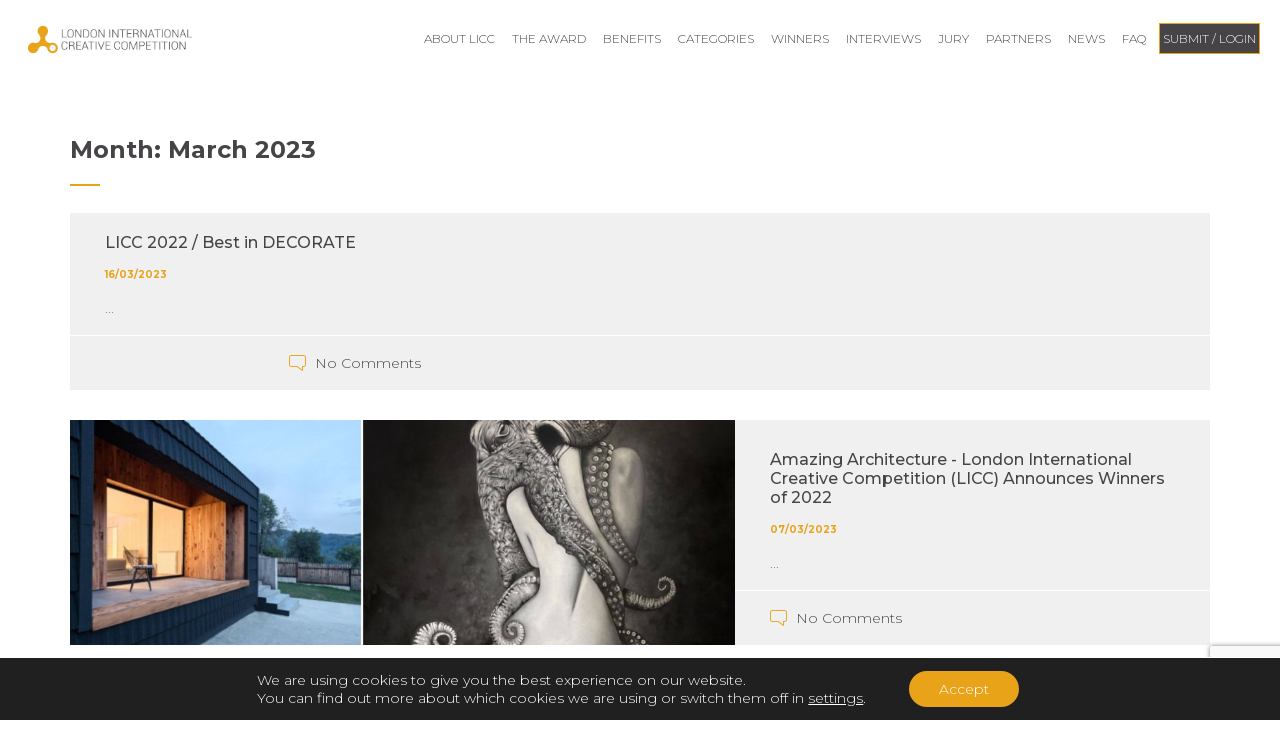

--- FILE ---
content_type: text/html; charset=UTF-8
request_url: https://licc.uk/2023/03/
body_size: 14226
content:
<!DOCTYPE html>
<html lang="en-US">
	<head>

	
		<meta charset="UTF-8">
		<meta name="viewport" content="width=device-width, initial-scale=1">
		<link rel="profile" href="https://gmpg.org/xfn/11">

		<meta name='robots' content='noindex, follow' />

	<!-- This site is optimized with the Yoast SEO plugin v26.8 - https://yoast.com/product/yoast-seo-wordpress/ -->
	<title>March 2023 - LICC</title>
	<meta property="og:locale" content="en_US" />
	<meta property="og:type" content="website" />
	<meta property="og:title" content="March 2023 - LICC" />
	<meta property="og:url" content="https://licc.uk/2023/03/" />
	<meta property="og:site_name" content="LICC" />
	<meta name="twitter:card" content="summary_large_image" />
	<script type="application/ld+json" class="yoast-schema-graph">{"@context":"https://schema.org","@graph":[{"@type":"CollectionPage","@id":"https://licc.uk/2023/03/","url":"https://licc.uk/2023/03/","name":"March 2023 - LICC","isPartOf":{"@id":"https://licc.uk/#website"},"breadcrumb":{"@id":"https://licc.uk/2023/03/#breadcrumb"},"inLanguage":"en-US"},{"@type":"BreadcrumbList","@id":"https://licc.uk/2023/03/#breadcrumb","itemListElement":[{"@type":"ListItem","position":1,"name":"Home","item":"https://licc.uk/"},{"@type":"ListItem","position":2,"name":"Archives for March 2023"}]},{"@type":"WebSite","@id":"https://licc.uk/#website","url":"https://licc.uk/","name":"LICC","description":"London International Creative Competition","potentialAction":[{"@type":"SearchAction","target":{"@type":"EntryPoint","urlTemplate":"https://licc.uk/?s={search_term_string}"},"query-input":{"@type":"PropertyValueSpecification","valueRequired":true,"valueName":"search_term_string"}}],"inLanguage":"en-US"}]}</script>
	<!-- / Yoast SEO plugin. -->


<link rel='dns-prefetch' href='//fonts.googleapis.com' />
<link rel='preconnect' href='https://fonts.gstatic.com' crossorigin />
<link rel="alternate" type="application/rss+xml" title="LICC &raquo; Feed" href="https://licc.uk/feed/" />
<link rel="alternate" type="application/rss+xml" title="LICC &raquo; Comments Feed" href="https://licc.uk/comments/feed/" />
<style id='wp-img-auto-sizes-contain-inline-css' type='text/css'>
img:is([sizes=auto i],[sizes^="auto," i]){contain-intrinsic-size:3000px 1500px}
/*# sourceURL=wp-img-auto-sizes-contain-inline-css */
</style>
<style id='wp-emoji-styles-inline-css' type='text/css'>

	img.wp-smiley, img.emoji {
		display: inline !important;
		border: none !important;
		box-shadow: none !important;
		height: 1em !important;
		width: 1em !important;
		margin: 0 0.07em !important;
		vertical-align: -0.1em !important;
		background: none !important;
		padding: 0 !important;
	}
/*# sourceURL=wp-emoji-styles-inline-css */
</style>
<style id='wp-block-library-inline-css' type='text/css'>
:root{--wp-block-synced-color:#7a00df;--wp-block-synced-color--rgb:122,0,223;--wp-bound-block-color:var(--wp-block-synced-color);--wp-editor-canvas-background:#ddd;--wp-admin-theme-color:#007cba;--wp-admin-theme-color--rgb:0,124,186;--wp-admin-theme-color-darker-10:#006ba1;--wp-admin-theme-color-darker-10--rgb:0,107,160.5;--wp-admin-theme-color-darker-20:#005a87;--wp-admin-theme-color-darker-20--rgb:0,90,135;--wp-admin-border-width-focus:2px}@media (min-resolution:192dpi){:root{--wp-admin-border-width-focus:1.5px}}.wp-element-button{cursor:pointer}:root .has-very-light-gray-background-color{background-color:#eee}:root .has-very-dark-gray-background-color{background-color:#313131}:root .has-very-light-gray-color{color:#eee}:root .has-very-dark-gray-color{color:#313131}:root .has-vivid-green-cyan-to-vivid-cyan-blue-gradient-background{background:linear-gradient(135deg,#00d084,#0693e3)}:root .has-purple-crush-gradient-background{background:linear-gradient(135deg,#34e2e4,#4721fb 50%,#ab1dfe)}:root .has-hazy-dawn-gradient-background{background:linear-gradient(135deg,#faaca8,#dad0ec)}:root .has-subdued-olive-gradient-background{background:linear-gradient(135deg,#fafae1,#67a671)}:root .has-atomic-cream-gradient-background{background:linear-gradient(135deg,#fdd79a,#004a59)}:root .has-nightshade-gradient-background{background:linear-gradient(135deg,#330968,#31cdcf)}:root .has-midnight-gradient-background{background:linear-gradient(135deg,#020381,#2874fc)}:root{--wp--preset--font-size--normal:16px;--wp--preset--font-size--huge:42px}.has-regular-font-size{font-size:1em}.has-larger-font-size{font-size:2.625em}.has-normal-font-size{font-size:var(--wp--preset--font-size--normal)}.has-huge-font-size{font-size:var(--wp--preset--font-size--huge)}.has-text-align-center{text-align:center}.has-text-align-left{text-align:left}.has-text-align-right{text-align:right}.has-fit-text{white-space:nowrap!important}#end-resizable-editor-section{display:none}.aligncenter{clear:both}.items-justified-left{justify-content:flex-start}.items-justified-center{justify-content:center}.items-justified-right{justify-content:flex-end}.items-justified-space-between{justify-content:space-between}.screen-reader-text{border:0;clip-path:inset(50%);height:1px;margin:-1px;overflow:hidden;padding:0;position:absolute;width:1px;word-wrap:normal!important}.screen-reader-text:focus{background-color:#ddd;clip-path:none;color:#444;display:block;font-size:1em;height:auto;left:5px;line-height:normal;padding:15px 23px 14px;text-decoration:none;top:5px;width:auto;z-index:100000}html :where(.has-border-color){border-style:solid}html :where([style*=border-top-color]){border-top-style:solid}html :where([style*=border-right-color]){border-right-style:solid}html :where([style*=border-bottom-color]){border-bottom-style:solid}html :where([style*=border-left-color]){border-left-style:solid}html :where([style*=border-width]){border-style:solid}html :where([style*=border-top-width]){border-top-style:solid}html :where([style*=border-right-width]){border-right-style:solid}html :where([style*=border-bottom-width]){border-bottom-style:solid}html :where([style*=border-left-width]){border-left-style:solid}html :where(img[class*=wp-image-]){height:auto;max-width:100%}:where(figure){margin:0 0 1em}html :where(.is-position-sticky){--wp-admin--admin-bar--position-offset:var(--wp-admin--admin-bar--height,0px)}@media screen and (max-width:600px){html :where(.is-position-sticky){--wp-admin--admin-bar--position-offset:0px}}

/*# sourceURL=wp-block-library-inline-css */
</style><style id='global-styles-inline-css' type='text/css'>
:root{--wp--preset--aspect-ratio--square: 1;--wp--preset--aspect-ratio--4-3: 4/3;--wp--preset--aspect-ratio--3-4: 3/4;--wp--preset--aspect-ratio--3-2: 3/2;--wp--preset--aspect-ratio--2-3: 2/3;--wp--preset--aspect-ratio--16-9: 16/9;--wp--preset--aspect-ratio--9-16: 9/16;--wp--preset--color--black: #000000;--wp--preset--color--cyan-bluish-gray: #abb8c3;--wp--preset--color--white: #ffffff;--wp--preset--color--pale-pink: #f78da7;--wp--preset--color--vivid-red: #cf2e2e;--wp--preset--color--luminous-vivid-orange: #ff6900;--wp--preset--color--luminous-vivid-amber: #fcb900;--wp--preset--color--light-green-cyan: #7bdcb5;--wp--preset--color--vivid-green-cyan: #00d084;--wp--preset--color--pale-cyan-blue: #8ed1fc;--wp--preset--color--vivid-cyan-blue: #0693e3;--wp--preset--color--vivid-purple: #9b51e0;--wp--preset--gradient--vivid-cyan-blue-to-vivid-purple: linear-gradient(135deg,rgb(6,147,227) 0%,rgb(155,81,224) 100%);--wp--preset--gradient--light-green-cyan-to-vivid-green-cyan: linear-gradient(135deg,rgb(122,220,180) 0%,rgb(0,208,130) 100%);--wp--preset--gradient--luminous-vivid-amber-to-luminous-vivid-orange: linear-gradient(135deg,rgb(252,185,0) 0%,rgb(255,105,0) 100%);--wp--preset--gradient--luminous-vivid-orange-to-vivid-red: linear-gradient(135deg,rgb(255,105,0) 0%,rgb(207,46,46) 100%);--wp--preset--gradient--very-light-gray-to-cyan-bluish-gray: linear-gradient(135deg,rgb(238,238,238) 0%,rgb(169,184,195) 100%);--wp--preset--gradient--cool-to-warm-spectrum: linear-gradient(135deg,rgb(74,234,220) 0%,rgb(151,120,209) 20%,rgb(207,42,186) 40%,rgb(238,44,130) 60%,rgb(251,105,98) 80%,rgb(254,248,76) 100%);--wp--preset--gradient--blush-light-purple: linear-gradient(135deg,rgb(255,206,236) 0%,rgb(152,150,240) 100%);--wp--preset--gradient--blush-bordeaux: linear-gradient(135deg,rgb(254,205,165) 0%,rgb(254,45,45) 50%,rgb(107,0,62) 100%);--wp--preset--gradient--luminous-dusk: linear-gradient(135deg,rgb(255,203,112) 0%,rgb(199,81,192) 50%,rgb(65,88,208) 100%);--wp--preset--gradient--pale-ocean: linear-gradient(135deg,rgb(255,245,203) 0%,rgb(182,227,212) 50%,rgb(51,167,181) 100%);--wp--preset--gradient--electric-grass: linear-gradient(135deg,rgb(202,248,128) 0%,rgb(113,206,126) 100%);--wp--preset--gradient--midnight: linear-gradient(135deg,rgb(2,3,129) 0%,rgb(40,116,252) 100%);--wp--preset--font-size--small: 13px;--wp--preset--font-size--medium: 20px;--wp--preset--font-size--large: 36px;--wp--preset--font-size--x-large: 42px;--wp--preset--spacing--20: 0.44rem;--wp--preset--spacing--30: 0.67rem;--wp--preset--spacing--40: 1rem;--wp--preset--spacing--50: 1.5rem;--wp--preset--spacing--60: 2.25rem;--wp--preset--spacing--70: 3.38rem;--wp--preset--spacing--80: 5.06rem;--wp--preset--shadow--natural: 6px 6px 9px rgba(0, 0, 0, 0.2);--wp--preset--shadow--deep: 12px 12px 50px rgba(0, 0, 0, 0.4);--wp--preset--shadow--sharp: 6px 6px 0px rgba(0, 0, 0, 0.2);--wp--preset--shadow--outlined: 6px 6px 0px -3px rgb(255, 255, 255), 6px 6px rgb(0, 0, 0);--wp--preset--shadow--crisp: 6px 6px 0px rgb(0, 0, 0);}:where(.is-layout-flex){gap: 0.5em;}:where(.is-layout-grid){gap: 0.5em;}body .is-layout-flex{display: flex;}.is-layout-flex{flex-wrap: wrap;align-items: center;}.is-layout-flex > :is(*, div){margin: 0;}body .is-layout-grid{display: grid;}.is-layout-grid > :is(*, div){margin: 0;}:where(.wp-block-columns.is-layout-flex){gap: 2em;}:where(.wp-block-columns.is-layout-grid){gap: 2em;}:where(.wp-block-post-template.is-layout-flex){gap: 1.25em;}:where(.wp-block-post-template.is-layout-grid){gap: 1.25em;}.has-black-color{color: var(--wp--preset--color--black) !important;}.has-cyan-bluish-gray-color{color: var(--wp--preset--color--cyan-bluish-gray) !important;}.has-white-color{color: var(--wp--preset--color--white) !important;}.has-pale-pink-color{color: var(--wp--preset--color--pale-pink) !important;}.has-vivid-red-color{color: var(--wp--preset--color--vivid-red) !important;}.has-luminous-vivid-orange-color{color: var(--wp--preset--color--luminous-vivid-orange) !important;}.has-luminous-vivid-amber-color{color: var(--wp--preset--color--luminous-vivid-amber) !important;}.has-light-green-cyan-color{color: var(--wp--preset--color--light-green-cyan) !important;}.has-vivid-green-cyan-color{color: var(--wp--preset--color--vivid-green-cyan) !important;}.has-pale-cyan-blue-color{color: var(--wp--preset--color--pale-cyan-blue) !important;}.has-vivid-cyan-blue-color{color: var(--wp--preset--color--vivid-cyan-blue) !important;}.has-vivid-purple-color{color: var(--wp--preset--color--vivid-purple) !important;}.has-black-background-color{background-color: var(--wp--preset--color--black) !important;}.has-cyan-bluish-gray-background-color{background-color: var(--wp--preset--color--cyan-bluish-gray) !important;}.has-white-background-color{background-color: var(--wp--preset--color--white) !important;}.has-pale-pink-background-color{background-color: var(--wp--preset--color--pale-pink) !important;}.has-vivid-red-background-color{background-color: var(--wp--preset--color--vivid-red) !important;}.has-luminous-vivid-orange-background-color{background-color: var(--wp--preset--color--luminous-vivid-orange) !important;}.has-luminous-vivid-amber-background-color{background-color: var(--wp--preset--color--luminous-vivid-amber) !important;}.has-light-green-cyan-background-color{background-color: var(--wp--preset--color--light-green-cyan) !important;}.has-vivid-green-cyan-background-color{background-color: var(--wp--preset--color--vivid-green-cyan) !important;}.has-pale-cyan-blue-background-color{background-color: var(--wp--preset--color--pale-cyan-blue) !important;}.has-vivid-cyan-blue-background-color{background-color: var(--wp--preset--color--vivid-cyan-blue) !important;}.has-vivid-purple-background-color{background-color: var(--wp--preset--color--vivid-purple) !important;}.has-black-border-color{border-color: var(--wp--preset--color--black) !important;}.has-cyan-bluish-gray-border-color{border-color: var(--wp--preset--color--cyan-bluish-gray) !important;}.has-white-border-color{border-color: var(--wp--preset--color--white) !important;}.has-pale-pink-border-color{border-color: var(--wp--preset--color--pale-pink) !important;}.has-vivid-red-border-color{border-color: var(--wp--preset--color--vivid-red) !important;}.has-luminous-vivid-orange-border-color{border-color: var(--wp--preset--color--luminous-vivid-orange) !important;}.has-luminous-vivid-amber-border-color{border-color: var(--wp--preset--color--luminous-vivid-amber) !important;}.has-light-green-cyan-border-color{border-color: var(--wp--preset--color--light-green-cyan) !important;}.has-vivid-green-cyan-border-color{border-color: var(--wp--preset--color--vivid-green-cyan) !important;}.has-pale-cyan-blue-border-color{border-color: var(--wp--preset--color--pale-cyan-blue) !important;}.has-vivid-cyan-blue-border-color{border-color: var(--wp--preset--color--vivid-cyan-blue) !important;}.has-vivid-purple-border-color{border-color: var(--wp--preset--color--vivid-purple) !important;}.has-vivid-cyan-blue-to-vivid-purple-gradient-background{background: var(--wp--preset--gradient--vivid-cyan-blue-to-vivid-purple) !important;}.has-light-green-cyan-to-vivid-green-cyan-gradient-background{background: var(--wp--preset--gradient--light-green-cyan-to-vivid-green-cyan) !important;}.has-luminous-vivid-amber-to-luminous-vivid-orange-gradient-background{background: var(--wp--preset--gradient--luminous-vivid-amber-to-luminous-vivid-orange) !important;}.has-luminous-vivid-orange-to-vivid-red-gradient-background{background: var(--wp--preset--gradient--luminous-vivid-orange-to-vivid-red) !important;}.has-very-light-gray-to-cyan-bluish-gray-gradient-background{background: var(--wp--preset--gradient--very-light-gray-to-cyan-bluish-gray) !important;}.has-cool-to-warm-spectrum-gradient-background{background: var(--wp--preset--gradient--cool-to-warm-spectrum) !important;}.has-blush-light-purple-gradient-background{background: var(--wp--preset--gradient--blush-light-purple) !important;}.has-blush-bordeaux-gradient-background{background: var(--wp--preset--gradient--blush-bordeaux) !important;}.has-luminous-dusk-gradient-background{background: var(--wp--preset--gradient--luminous-dusk) !important;}.has-pale-ocean-gradient-background{background: var(--wp--preset--gradient--pale-ocean) !important;}.has-electric-grass-gradient-background{background: var(--wp--preset--gradient--electric-grass) !important;}.has-midnight-gradient-background{background: var(--wp--preset--gradient--midnight) !important;}.has-small-font-size{font-size: var(--wp--preset--font-size--small) !important;}.has-medium-font-size{font-size: var(--wp--preset--font-size--medium) !important;}.has-large-font-size{font-size: var(--wp--preset--font-size--large) !important;}.has-x-large-font-size{font-size: var(--wp--preset--font-size--x-large) !important;}
/*# sourceURL=global-styles-inline-css */
</style>

<style id='classic-theme-styles-inline-css' type='text/css'>
/*! This file is auto-generated */
.wp-block-button__link{color:#fff;background-color:#32373c;border-radius:9999px;box-shadow:none;text-decoration:none;padding:calc(.667em + 2px) calc(1.333em + 2px);font-size:1.125em}.wp-block-file__button{background:#32373c;color:#fff;text-decoration:none}
/*# sourceURL=/wp-includes/css/classic-themes.min.css */
</style>
<link rel='stylesheet' id='contact-form-7-css' href='https://licc.uk/wp-content/plugins/contact-form-7/includes/css/styles.css?ver=6.1.4' type='text/css' media='all' />
<link rel='stylesheet' id='parent-style-css' href='https://licc.uk/wp-content/themes/novo/style.css?ver=6.9' type='text/css' media='all' />
<link rel='stylesheet' id='child-style-css' href='https://licc.uk/wp-content/themes/novo-child/style.css?ver=1.3.2' type='text/css' media='all' />
<link rel='stylesheet' id='main-css' href='https://licc.uk/wp-content/themes/novo-child/css/main_new.css?ver=6.9' type='text/css' media='all' />
<link rel='stylesheet' id='benefits-css' href='https://licc.uk/wp-content/themes/novo-child/css/benefits.min.css?ver=6.9' type='text/css' media='all' />
<link rel='stylesheet' id='js_composer_front-css' href='https://licc.uk/wp-content/plugins/js_composer/assets/css/js_composer.min.css?ver=8.7.2' type='text/css' media='all' />
<link rel='stylesheet' id='novo-iconpicker-css' href='https://licc.uk/wp-content/plugins/pt-novo-shortcodes/include/css/icons.css?ver=6.9' type='text/css' media='all' />
<link rel='stylesheet' id='novo-style-default-css' href='https://licc.uk/wp-content/themes/novo-child/style.css?ver=6.9' type='text/css' media='all' />
<link rel='stylesheet' id='vc_font_awesome_5_shims-css' href='https://licc.uk/wp-content/plugins/js_composer/assets/lib/vendor/dist/@fortawesome/fontawesome-free/css/v4-shims.min.css?ver=8.7.2' type='text/css' media='all' />
<link rel='stylesheet' id='vc_font_awesome_6-css' href='https://licc.uk/wp-content/plugins/js_composer/assets/lib/vendor/dist/@fortawesome/fontawesome-free/css/all.min.css?ver=8.7.2' type='text/css' media='all' />
<link rel='stylesheet' id='novo-frontend-grid-css' href='https://licc.uk/wp-content/themes/novo/css/frontend-grid.css?ver=6.9' type='text/css' media='all' />
<link rel='stylesheet' id='woocommerce-general-css' href='https://licc.uk/wp-content/themes/novo/css/woocommerce.css?ver=6.9' type='text/css' media='all' />
<link rel='stylesheet' id='woocommerce-layout-css' href='https://licc.uk/wp-content/themes/novo/css/woocommerce-layout.css?ver=6.9' type='text/css' media='all' />
<link rel='stylesheet' id='magnific-popup-css' href='https://licc.uk/wp-content/themes/novo/css/magnific-popup.css?ver=6.9' type='text/css' media='all' />
<link rel='stylesheet' id='photoswipe1-css' href='https://licc.uk/wp-content/themes/novo/css/photoswipe.css?ver=6.9' type='text/css' media='all' />
<link rel='stylesheet' id='photoswipe-default-skin-css' href='https://licc.uk/wp-content/themes/novo/css/default-skin.css?ver=6.9' type='text/css' media='all' />
<link rel='stylesheet' id='novo-circle-animations-css' href='https://licc.uk/wp-content/themes/novo/css/circle_animations.css?ver=6.9' type='text/css' media='all' />
<link rel='stylesheet' id='novo-style-css' href='https://licc.uk/wp-content/themes/novo/css/style.css?ver=6.9' type='text/css' media='all' />
<link rel='stylesheet' id='novo-mobile-css' href='https://licc.uk/wp-content/themes/novo/css/mobile.css?ver=6.9' type='text/css' media='all' />
<link rel="preload" as="style" href="https://fonts.googleapis.com/css?family=Montserrat:100,200,300,400,500,600,700,800,900,100italic,200italic,300italic,400italic,500italic,600italic,700italic,800italic,900italic&#038;display=swap&#038;ver=1749132409" /><link rel="stylesheet" href="https://fonts.googleapis.com/css?family=Montserrat:100,200,300,400,500,600,700,800,900,100italic,200italic,300italic,400italic,500italic,600italic,700italic,800italic,900italic&#038;display=swap&#038;ver=1749132409" media="print" onload="this.media='all'"><noscript><link rel="stylesheet" href="https://fonts.googleapis.com/css?family=Montserrat:100,200,300,400,500,600,700,800,900,100italic,200italic,300italic,400italic,500italic,600italic,700italic,800italic,900italic&#038;display=swap&#038;ver=1749132409" /></noscript><link rel='stylesheet' id='moove_gdpr_frontend-css' href='https://licc.uk/wp-content/plugins/gdpr-cookie-compliance/dist/styles/gdpr-main-nf.css?ver=5.0.9' type='text/css' media='all' />
<style id='moove_gdpr_frontend-inline-css' type='text/css'>
				#moove_gdpr_cookie_modal .moove-gdpr-modal-content .moove-gdpr-tab-main h3.tab-title, 
				#moove_gdpr_cookie_modal .moove-gdpr-modal-content .moove-gdpr-tab-main span.tab-title,
				#moove_gdpr_cookie_modal .moove-gdpr-modal-content .moove-gdpr-modal-left-content #moove-gdpr-menu li a, 
				#moove_gdpr_cookie_modal .moove-gdpr-modal-content .moove-gdpr-modal-left-content #moove-gdpr-menu li button,
				#moove_gdpr_cookie_modal .moove-gdpr-modal-content .moove-gdpr-modal-left-content .moove-gdpr-branding-cnt a,
				#moove_gdpr_cookie_modal .moove-gdpr-modal-content .moove-gdpr-modal-footer-content .moove-gdpr-button-holder a.mgbutton, 
				#moove_gdpr_cookie_modal .moove-gdpr-modal-content .moove-gdpr-modal-footer-content .moove-gdpr-button-holder button.mgbutton,
				#moove_gdpr_cookie_modal .cookie-switch .cookie-slider:after, 
				#moove_gdpr_cookie_modal .cookie-switch .slider:after, 
				#moove_gdpr_cookie_modal .switch .cookie-slider:after, 
				#moove_gdpr_cookie_modal .switch .slider:after,
				#moove_gdpr_cookie_info_bar .moove-gdpr-info-bar-container .moove-gdpr-info-bar-content p, 
				#moove_gdpr_cookie_info_bar .moove-gdpr-info-bar-container .moove-gdpr-info-bar-content p a,
				#moove_gdpr_cookie_info_bar .moove-gdpr-info-bar-container .moove-gdpr-info-bar-content a.mgbutton, 
				#moove_gdpr_cookie_info_bar .moove-gdpr-info-bar-container .moove-gdpr-info-bar-content button.mgbutton,
				#moove_gdpr_cookie_modal .moove-gdpr-modal-content .moove-gdpr-tab-main .moove-gdpr-tab-main-content h1, 
				#moove_gdpr_cookie_modal .moove-gdpr-modal-content .moove-gdpr-tab-main .moove-gdpr-tab-main-content h2, 
				#moove_gdpr_cookie_modal .moove-gdpr-modal-content .moove-gdpr-tab-main .moove-gdpr-tab-main-content h3, 
				#moove_gdpr_cookie_modal .moove-gdpr-modal-content .moove-gdpr-tab-main .moove-gdpr-tab-main-content h4, 
				#moove_gdpr_cookie_modal .moove-gdpr-modal-content .moove-gdpr-tab-main .moove-gdpr-tab-main-content h5, 
				#moove_gdpr_cookie_modal .moove-gdpr-modal-content .moove-gdpr-tab-main .moove-gdpr-tab-main-content h6,
				#moove_gdpr_cookie_modal .moove-gdpr-modal-content.moove_gdpr_modal_theme_v2 .moove-gdpr-modal-title .tab-title,
				#moove_gdpr_cookie_modal .moove-gdpr-modal-content.moove_gdpr_modal_theme_v2 .moove-gdpr-tab-main h3.tab-title, 
				#moove_gdpr_cookie_modal .moove-gdpr-modal-content.moove_gdpr_modal_theme_v2 .moove-gdpr-tab-main span.tab-title,
				#moove_gdpr_cookie_modal .moove-gdpr-modal-content.moove_gdpr_modal_theme_v2 .moove-gdpr-branding-cnt a {
					font-weight: inherit				}
			#moove_gdpr_cookie_modal,#moove_gdpr_cookie_info_bar,.gdpr_cookie_settings_shortcode_content{font-family:inherit}#moove_gdpr_save_popup_settings_button{background-color:#373737;color:#fff}#moove_gdpr_save_popup_settings_button:hover{background-color:#000}#moove_gdpr_cookie_info_bar .moove-gdpr-info-bar-container .moove-gdpr-info-bar-content a.mgbutton,#moove_gdpr_cookie_info_bar .moove-gdpr-info-bar-container .moove-gdpr-info-bar-content button.mgbutton{background-color:#e8a319}#moove_gdpr_cookie_modal .moove-gdpr-modal-content .moove-gdpr-modal-footer-content .moove-gdpr-button-holder a.mgbutton,#moove_gdpr_cookie_modal .moove-gdpr-modal-content .moove-gdpr-modal-footer-content .moove-gdpr-button-holder button.mgbutton,.gdpr_cookie_settings_shortcode_content .gdpr-shr-button.button-green{background-color:#e8a319;border-color:#e8a319}#moove_gdpr_cookie_modal .moove-gdpr-modal-content .moove-gdpr-modal-footer-content .moove-gdpr-button-holder a.mgbutton:hover,#moove_gdpr_cookie_modal .moove-gdpr-modal-content .moove-gdpr-modal-footer-content .moove-gdpr-button-holder button.mgbutton:hover,.gdpr_cookie_settings_shortcode_content .gdpr-shr-button.button-green:hover{background-color:#fff;color:#e8a319}#moove_gdpr_cookie_modal .moove-gdpr-modal-content .moove-gdpr-modal-close i,#moove_gdpr_cookie_modal .moove-gdpr-modal-content .moove-gdpr-modal-close span.gdpr-icon{background-color:#e8a319;border:1px solid #e8a319}#moove_gdpr_cookie_info_bar span.moove-gdpr-infobar-allow-all.focus-g,#moove_gdpr_cookie_info_bar span.moove-gdpr-infobar-allow-all:focus,#moove_gdpr_cookie_info_bar button.moove-gdpr-infobar-allow-all.focus-g,#moove_gdpr_cookie_info_bar button.moove-gdpr-infobar-allow-all:focus,#moove_gdpr_cookie_info_bar span.moove-gdpr-infobar-reject-btn.focus-g,#moove_gdpr_cookie_info_bar span.moove-gdpr-infobar-reject-btn:focus,#moove_gdpr_cookie_info_bar button.moove-gdpr-infobar-reject-btn.focus-g,#moove_gdpr_cookie_info_bar button.moove-gdpr-infobar-reject-btn:focus,#moove_gdpr_cookie_info_bar span.change-settings-button.focus-g,#moove_gdpr_cookie_info_bar span.change-settings-button:focus,#moove_gdpr_cookie_info_bar button.change-settings-button.focus-g,#moove_gdpr_cookie_info_bar button.change-settings-button:focus{-webkit-box-shadow:0 0 1px 3px #e8a319;-moz-box-shadow:0 0 1px 3px #e8a319;box-shadow:0 0 1px 3px #e8a319}#moove_gdpr_cookie_modal .moove-gdpr-modal-content .moove-gdpr-modal-close i:hover,#moove_gdpr_cookie_modal .moove-gdpr-modal-content .moove-gdpr-modal-close span.gdpr-icon:hover,#moove_gdpr_cookie_info_bar span[data-href]>u.change-settings-button{color:#e8a319}#moove_gdpr_cookie_modal .moove-gdpr-modal-content .moove-gdpr-modal-left-content #moove-gdpr-menu li.menu-item-selected a span.gdpr-icon,#moove_gdpr_cookie_modal .moove-gdpr-modal-content .moove-gdpr-modal-left-content #moove-gdpr-menu li.menu-item-selected button span.gdpr-icon{color:inherit}#moove_gdpr_cookie_modal .moove-gdpr-modal-content .moove-gdpr-modal-left-content #moove-gdpr-menu li a span.gdpr-icon,#moove_gdpr_cookie_modal .moove-gdpr-modal-content .moove-gdpr-modal-left-content #moove-gdpr-menu li button span.gdpr-icon{color:inherit}#moove_gdpr_cookie_modal .gdpr-acc-link{line-height:0;font-size:0;color:transparent;position:absolute}#moove_gdpr_cookie_modal .moove-gdpr-modal-content .moove-gdpr-modal-close:hover i,#moove_gdpr_cookie_modal .moove-gdpr-modal-content .moove-gdpr-modal-left-content #moove-gdpr-menu li a,#moove_gdpr_cookie_modal .moove-gdpr-modal-content .moove-gdpr-modal-left-content #moove-gdpr-menu li button,#moove_gdpr_cookie_modal .moove-gdpr-modal-content .moove-gdpr-modal-left-content #moove-gdpr-menu li button i,#moove_gdpr_cookie_modal .moove-gdpr-modal-content .moove-gdpr-modal-left-content #moove-gdpr-menu li a i,#moove_gdpr_cookie_modal .moove-gdpr-modal-content .moove-gdpr-tab-main .moove-gdpr-tab-main-content a:hover,#moove_gdpr_cookie_info_bar.moove-gdpr-dark-scheme .moove-gdpr-info-bar-container .moove-gdpr-info-bar-content a.mgbutton:hover,#moove_gdpr_cookie_info_bar.moove-gdpr-dark-scheme .moove-gdpr-info-bar-container .moove-gdpr-info-bar-content button.mgbutton:hover,#moove_gdpr_cookie_info_bar.moove-gdpr-dark-scheme .moove-gdpr-info-bar-container .moove-gdpr-info-bar-content a:hover,#moove_gdpr_cookie_info_bar.moove-gdpr-dark-scheme .moove-gdpr-info-bar-container .moove-gdpr-info-bar-content button:hover,#moove_gdpr_cookie_info_bar.moove-gdpr-dark-scheme .moove-gdpr-info-bar-container .moove-gdpr-info-bar-content span.change-settings-button:hover,#moove_gdpr_cookie_info_bar.moove-gdpr-dark-scheme .moove-gdpr-info-bar-container .moove-gdpr-info-bar-content button.change-settings-button:hover,#moove_gdpr_cookie_info_bar.moove-gdpr-dark-scheme .moove-gdpr-info-bar-container .moove-gdpr-info-bar-content u.change-settings-button:hover,#moove_gdpr_cookie_info_bar span[data-href]>u.change-settings-button,#moove_gdpr_cookie_info_bar.moove-gdpr-dark-scheme .moove-gdpr-info-bar-container .moove-gdpr-info-bar-content a.mgbutton.focus-g,#moove_gdpr_cookie_info_bar.moove-gdpr-dark-scheme .moove-gdpr-info-bar-container .moove-gdpr-info-bar-content button.mgbutton.focus-g,#moove_gdpr_cookie_info_bar.moove-gdpr-dark-scheme .moove-gdpr-info-bar-container .moove-gdpr-info-bar-content a.focus-g,#moove_gdpr_cookie_info_bar.moove-gdpr-dark-scheme .moove-gdpr-info-bar-container .moove-gdpr-info-bar-content button.focus-g,#moove_gdpr_cookie_info_bar.moove-gdpr-dark-scheme .moove-gdpr-info-bar-container .moove-gdpr-info-bar-content a.mgbutton:focus,#moove_gdpr_cookie_info_bar.moove-gdpr-dark-scheme .moove-gdpr-info-bar-container .moove-gdpr-info-bar-content button.mgbutton:focus,#moove_gdpr_cookie_info_bar.moove-gdpr-dark-scheme .moove-gdpr-info-bar-container .moove-gdpr-info-bar-content a:focus,#moove_gdpr_cookie_info_bar.moove-gdpr-dark-scheme .moove-gdpr-info-bar-container .moove-gdpr-info-bar-content button:focus,#moove_gdpr_cookie_info_bar.moove-gdpr-dark-scheme .moove-gdpr-info-bar-container .moove-gdpr-info-bar-content span.change-settings-button.focus-g,span.change-settings-button:focus,button.change-settings-button.focus-g,button.change-settings-button:focus,#moove_gdpr_cookie_info_bar.moove-gdpr-dark-scheme .moove-gdpr-info-bar-container .moove-gdpr-info-bar-content u.change-settings-button.focus-g,#moove_gdpr_cookie_info_bar.moove-gdpr-dark-scheme .moove-gdpr-info-bar-container .moove-gdpr-info-bar-content u.change-settings-button:focus{color:#e8a319}#moove_gdpr_cookie_modal .moove-gdpr-branding.focus-g span,#moove_gdpr_cookie_modal .moove-gdpr-modal-content .moove-gdpr-tab-main a.focus-g,#moove_gdpr_cookie_modal .moove-gdpr-modal-content .moove-gdpr-tab-main .gdpr-cd-details-toggle.focus-g{color:#e8a319}#moove_gdpr_cookie_modal.gdpr_lightbox-hide{display:none}
/*# sourceURL=moove_gdpr_frontend-inline-css */
</style>
<script type="text/javascript" src="https://licc.uk/wp-includes/js/jquery/jquery.min.js?ver=3.7.1" id="jquery-core-js"></script>
<script type="text/javascript" src="https://licc.uk/wp-includes/js/jquery/jquery-migrate.min.js?ver=3.4.1" id="jquery-migrate-js"></script>
<script></script><link rel="https://api.w.org/" href="https://licc.uk/wp-json/" /><link rel="EditURI" type="application/rsd+xml" title="RSD" href="https://licc.uk/xmlrpc.php?rsd" />
<meta name="generator" content="WordPress 6.9" />
<meta name="generator" content="Redux 4.5.10" /><style type="text/css">.recentcomments a{display:inline !important;padding:0 !important;margin:0 !important;}</style><meta name="generator" content="Powered by WPBakery Page Builder - drag and drop page builder for WordPress."/>
<link rel="icon" href="https://licc.uk/wp-content/uploads/2018/12/favicon-150x150.png" sizes="32x32" />
<link rel="icon" href="https://licc.uk/wp-content/uploads/2018/12/favicon-300x300.png" sizes="192x192" />
<link rel="apple-touch-icon" href="https://licc.uk/wp-content/uploads/2018/12/favicon-300x300.png" />
<meta name="msapplication-TileImage" content="https://licc.uk/wp-content/uploads/2018/12/favicon-300x300.png" />
		<style type="text/css" id="wp-custom-css">
			.site-header .logo img, .side-header .logo img {
max-width: 400px;
	margin-left:0px}
.two-columns {
	display: flex;
	justify-content: space-between;
}
.five-columns {
	display: flex;
	gap: 15px;
}
.five-columns .wp-caption {
	width: calc(25% - 12px) !important;
}
.five-columns .wp-caption img {
    height: 175px;
    width: 100%;
    object-fit: cover;
}
.two-columns .column-1 {
    width: calc(33.33% - 10px) !important;
}
.two-columns .column-2 {
    width: calc(50% - 10px) !important;
}
.two-columns .column-3 {
    width: calc(66.66% - 10px) !important;
}
.two-columns .wp-caption img {
    height: 380px;
    width: auto;
}
.two-columns .column-1 .wp-caption img,
.two-columns .column-3 .wp-caption img {
    height: 550px;
    width: 100%;
    object-fit: cover;
}
@media(max-width:992px) {
	.two-columns, 
	.five-columns {
		flex-direction: column;
	}
	.two-columns .column-1,
	.two-columns .column-2,
	.two-columns .column-3,
	.five-columns .wp-caption {
		width: 100% !important;
	}
	.two-columns .column-1 .wp-caption img,
	.two-columns .column-2 .wp-caption img,
.two-columns .column-3 .wp-caption img,
	.five-columns .wp-caption img {
		width: 80%;
		height: auto;
	}
}
@media(max-width:576px) {
	.two-columns .column-1 .wp-caption img,
	.two-columns .column-2 .wp-caption img,
.two-columns .column-3 .wp-caption img,
	.five-columns .wp-caption img {
		width: 100%;
	}
}		</style>
		<style id="novo_theme-dynamic-css" title="dynamic-css" class="redux-options-output">body{font-family:Montserrat;font-weight:300;font-style:normal;color:#474448;font-size:16px;}h1, .h1{font-family:Montserrat;font-weight:700;font-style:normal;font-size:30px;}h2, .h2{font-family:Montserrat;font-weight:700;font-style:normal;font-size:24px;}h3, .h3{font-family:Montserrat;font-weight:700;font-style:normal;font-size:20px;}h4, .h4{font-family:Montserrat;font-weight:700;font-style:normal;font-size:18px;}h5, .h5{font-family:Montserrat;font-weight:700;font-style:normal;font-size:16px;}h6, .h6{font-family:Montserrat;font-weight:700;font-style:normal;font-size:14px;}.banner-404{color:#FFFFFF;}.banner-404 .b-404-heading{color:#C48F56;}.banner-coming-soon{color:#FFFFFF;}.banner-coming-soon .b-coming-heading{color:#C48F56;}</style><noscript><style> .wpb_animate_when_almost_visible { opacity: 1; }</style></noscript><noscript><style id="rocket-lazyload-nojs-css">.rll-youtube-player, [data-lazy-src]{display:none !important;}</style></noscript>
		<!-- Global site tag (gtag.js) - Google Analytics -->
		<script async src="https://www.googletagmanager.com/gtag/js?id=UA-53003805-1"></script>
		<script>
		window.dataLayer = window.dataLayer || [];
		function gtag(){dataLayer.push(arguments);}
		gtag('js', new Date());

		gtag('config', 'UA-53003805-1');
		</script>
	<link rel='stylesheet' id='redux-custom-fonts-css' href='//licc.uk/wp-content/uploads/redux/custom-fonts/fonts.css?ver=1675175678' type='text/css' media='all' />
</head>

	<body class="archive date wp-theme-novo wp-child-theme-novo-child group-blog hfeed site-light  header_type_logo_left wpb-js-composer js-comp-ver-8.7.2 vc_responsive">
	
	
		<div id="all" class="site">
							<header class="site-header header_logo_left light header-space-on main-row">
				<!-- Show callout -->
									<!-- End Show callout -->
					<div class="container-fluid">
													<div class="side-bar-button multimedia-icon-list"></div>
												<div class="logo"><a href="https://licc.uk/"><img class="light" src="data:image/svg+xml,%3Csvg%20xmlns='http://www.w3.org/2000/svg'%20viewBox='0%200%200%200'%3E%3C/svg%3E" alt="LICC" data-lazy-src="https://licc.uk/wp-content/uploads/2018/11/LICC-logo-horizontal-final-ver-white.png"><noscript><img class="light" src="https://licc.uk/wp-content/uploads/2018/11/LICC-logo-horizontal-final-ver-white.png" alt="LICC"></noscript><img class="dark" src="data:image/svg+xml,%3Csvg%20xmlns='http://www.w3.org/2000/svg'%20viewBox='0%200%200%200'%3E%3C/svg%3E" alt="LICC" data-lazy-src="https://licc.uk/wp-content/uploads/2018/11/LICC-logo-horizontal-final-ver.png"><noscript><img class="dark" src="https://licc.uk/wp-content/uploads/2018/11/LICC-logo-horizontal-final-ver.png" alt="LICC"></noscript></a></div>
						<div class="fr">
															<nav class="hidden navigation visible_menu hover-style1"><ul id="menu-licc-top-nav" class="menu"><li id="menu-item-1706" class="menu-item menu-item-type-post_type menu-item-object-page menu-item-home menu-item-1706"><a href="https://licc.uk/"><span>About LICC</span></a></li>
<li id="menu-item-1589" class="menu-item menu-item-type-post_type menu-item-object-page menu-item-1589"><a href="https://licc.uk/about/"><span>The Award</span></a></li>
<li id="menu-item-1700" class="menu-item menu-item-type-post_type menu-item-object-page menu-item-1700"><a href="https://licc.uk/benefits/"><span>Benefits</span></a></li>
<li id="menu-item-1611" class="menu-item menu-item-type-post_type menu-item-object-page menu-item-1611"><a href="https://licc.uk/categories/"><span>Categories</span></a></li>
<li id="menu-item-2803" class="menu-item menu-item-type-custom menu-item-object-custom menu-item-2803"><a href="https://licc.uk/winners"><span>Winners</span></a></li>
<li id="menu-item-2170" class="menu-item menu-item-type-post_type menu-item-object-page menu-item-2170"><a href="https://licc.uk/interviews/"><span>Interviews</span></a></li>
<li id="menu-item-1208" class="menu-item menu-item-type-post_type menu-item-object-page menu-item-1208"><a href="https://licc.uk/jury/"><span>Jury</span></a></li>
<li id="menu-item-2510" class="menu-item menu-item-type-post_type menu-item-object-page menu-item-2510"><a href="https://licc.uk/partners/"><span>Partners</span></a></li>
<li id="menu-item-2328" class="menu-item menu-item-type-post_type menu-item-object-page menu-item-2328"><a href="https://licc.uk/news/"><span>News</span></a></li>
<li id="menu-item-1818" class="menu-item menu-item-type-post_type menu-item-object-page menu-item-1818"><a href="https://licc.uk/faq/"><span>FAQ</span></a></li>
<li id="menu-item-1295" class="login-button menu-item menu-item-type-custom menu-item-object-custom menu-item-1295"><a href="https://licc.uk/submit"><span>Submit / login</span></a></li>
</ul></nav>
								<div class="butter-button nav-button visible_menu">
									<div></div>
								</div>
													</div>
					</div>
				</header>
										<div class="side-bar-area main-row">
					<div class="close basic-ui-icon-cancel"></div>
					<div class="wrap">
						<div id="search-2" class="widget widget_search"><form role="search" method="get" class="searchform" action="https://licc.uk/" >
	<button type="submit" class="searchsubmit" value=""><i class="basic-ui-icon-search"></i></button>
	<div><input type="text" value="" placeholder="Type and hit enter" name="s" class="input" /></div>
</form></div>
		<div id="recent-posts-2" class="widget widget_recent_entries">
		<div class="heading-decor"><h5><span>Recent Posts</span></h5></div>
		<ul>
											<li>
					<a href="https://licc.uk/2024/07/09/the-top-graphic-designers-from-the-london-international-creative-competition/">The Top Graphic Designers from the London International Creative Competition</a>
									</li>
											<li>
					<a href="https://licc.uk/2024/06/20/boredpanda-_-the-10-top-art-pieces-from-the-2023-london-international-creative-competition/">boredpanda &#8211; The 10 Top Art Pieces From The 2023 London International Creative Competition</a>
									</li>
											<li>
					<a href="https://licc.uk/2024/06/06/d5-mag-london-international-creative-competition-licc-is-now-open-for-submissions-for-its-2024-edition/">D5 MAG &#8211; London International Creative Competition (LICC) Is Now Open for Submissions for Its 2024 Edition</a>
									</li>
											<li>
					<a href="https://licc.uk/2024/04/12/boredpanda-20-best-projects-that-won-the-2023-london-international-creative-competition/">boredpanda &#8211; 20 Best Projects That Won The 2023 London International Creative Competition</a>
									</li>
											<li>
					<a href="https://licc.uk/2024/04/09/licc-2023-winners/">360 MAGAZINE &#8211; LICC – 2023 WINNERS</a>
									</li>
					</ul>

		</div><div id="recent-comments-2" class="widget widget_recent_comments"><div class="heading-decor"><h5><span>Recent Comments</span></h5></div><ul id="recentcomments"></ul></div><div id="archives-2" class="widget widget_archive"><div class="heading-decor"><h5><span>Archives</span></h5></div>
			<ul>
					<li><a href='https://licc.uk/2024/07/'>July 2024</a></li>
	<li><a href='https://licc.uk/2024/06/'>June 2024</a></li>
	<li><a href='https://licc.uk/2024/04/'>April 2024</a></li>
	<li><a href='https://licc.uk/2023/07/'>July 2023</a></li>
	<li><a href='https://licc.uk/2023/06/'>June 2023</a></li>
	<li><a href='https://licc.uk/2023/05/'>May 2023</a></li>
	<li><a href='https://licc.uk/2023/04/'>April 2023</a></li>
	<li><a href='https://licc.uk/2023/03/' aria-current="page">March 2023</a></li>
	<li><a href='https://licc.uk/2022/08/'>August 2022</a></li>
	<li><a href='https://licc.uk/2022/03/'>March 2022</a></li>
	<li><a href='https://licc.uk/2022/02/'>February 2022</a></li>
			</ul>

			</div><div id="categories-2" class="widget widget_categories"><div class="heading-decor"><h5><span>Categories</span></h5></div>
			<ul>
					<li class="cat-item cat-item-1"><a href="https://licc.uk/category/uncategorized/">Uncategorized</a>
</li>
			</ul>

			</div><div id="meta-2" class="widget widget_meta"><div class="heading-decor"><h5><span>Meta</span></h5></div>
		<ul>
						<li><a rel="nofollow" href="https://licc.uk/wp-login.php">Log in</a></li>
			<li><a href="https://licc.uk/feed/">Entries feed</a></li>
			<li><a href="https://licc.uk/comments/feed/">Comments feed</a></li>

			<li><a href="https://wordpress.org/">WordPress.org</a></li>
		</ul>

		</div><div id="text-2" class="widget widget_text"><div class="heading-decor"><h5><span>My name is Alex Novo, I’m a photographer.</span></h5></div>			<div class="textwidget"><p>The world without photography will be meaningless to us if there is no light and color, which opens up our minds and expresses passion.</p>
</div>
		</div><div id="custom_html-2" class="widget_text widget widget_custom_html"><div class="heading-decor"><h5><span>Contacts</span></h5></div><div class="textwidget custom-html-widget"><div class="contact-row"><span>Phone:</span> +1 (800) 456 37 11</div>
<div class="contact-row"><span>Email:</span> support@licc.uk</div></div></div><div id="custom_html-3" class="widget_text widget widget_custom_html"><div class="heading-decor"><h5><span>Contacts</span></h5></div><div class="textwidget custom-html-widget"><div class="contact-row"><span>Phone:</span> +1 (800) 456 37 11</div>
<div class="contact-row"><span>Email:</span> support@licc.uk</div></div></div><div id="custom_html-4" class="widget_text widget widget_custom_html"><div class="textwidget custom-html-widget"><div class="copyright">Copyright © 2017 Promo-themes.  All Rights Reserved.</div></div></div>					</div>
											<div class="copyright">© LICC, 2024.  All Rights Reserved.</div>
									</div>
							<div class="header-space"></div>
							<nav class="full-screen-nav main-row">
					<div class="close basic-ui-icon-cancel"></div>
					<div class="fsn-container">
						<ul id="menu-licc-top-nav-1" class="cell"><li class="menu-item menu-item-type-post_type menu-item-object-page menu-item-home menu-item-1706"><a href="https://licc.uk/">About LICC</a></li>
<li class="menu-item menu-item-type-post_type menu-item-object-page menu-item-1589"><a href="https://licc.uk/about/">The Award</a></li>
<li class="menu-item menu-item-type-post_type menu-item-object-page menu-item-1700"><a href="https://licc.uk/benefits/">Benefits</a></li>
<li class="menu-item menu-item-type-post_type menu-item-object-page menu-item-1611"><a href="https://licc.uk/categories/">Categories</a></li>
<li class="menu-item menu-item-type-custom menu-item-object-custom menu-item-2803"><a href="https://licc.uk/winners">Winners</a></li>
<li class="menu-item menu-item-type-post_type menu-item-object-page menu-item-2170"><a href="https://licc.uk/interviews/">Interviews</a></li>
<li class="menu-item menu-item-type-post_type menu-item-object-page menu-item-1208"><a href="https://licc.uk/jury/">Jury</a></li>
<li class="menu-item menu-item-type-post_type menu-item-object-page menu-item-2510"><a href="https://licc.uk/partners/">Partners</a></li>
<li class="menu-item menu-item-type-post_type menu-item-object-page menu-item-2328"><a href="https://licc.uk/news/">News</a></li>
<li class="menu-item menu-item-type-post_type menu-item-object-page menu-item-1818"><a href="https://licc.uk/faq/">FAQ</a></li>
<li class="login-button menu-item menu-item-type-custom menu-item-object-custom menu-item-1295"><a href="https://licc.uk/submit">Submit / login</a></li>
</ul>					</div>
				</nav>
			
	<main class="main-row">
		<div class="container">

		
			<div class="heading-decor line">
				<h2>Month: <span>March 2023</span></h2>			</div>
			
			<div class="blog-items row blog-type-horizontal"><article id="post-2622" class="blog-item col-xs-12 post-2622 post type-post status-publish format-standard hentry category-uncategorized">
	<div class="wrap">
				<div class="content">
			<h5><a href="https://licc.uk/2023/03/16/licc-2022-best-in-decorate/">LICC 2022 / Best in DECORATE</a></h5>
			<div class="date">
								16/03/2023			</div>
						<p>...</p>
											</div>
		<div class="clear"></div>
		<div class="bottom like-on comment-on">
						<div class="col"><i class="multimedia-icon-speech-bubble-1"></i> <a href="https://licc.uk/2023/03/16/licc-2022-best-in-decorate/#comments">No Comments</a></div>
		</div>
	</div>
</article>
 <article id="post-2601" class="blog-item col-xs-12 with-image post-2601 post type-post status-publish format-standard has-post-thumbnail hentry category-uncategorized">
	<div class="wrap">
				<div class="img"><a data-bg="https://licc.uk/wp-content/uploads/2023/03/london_international_creative_competition_winners___media_library_original_1920_1080-1024x576.jpg" class="rocket-lazyload" href="https://licc.uk/2023/03/07/amazing-architecture-london-international-creative-competition-licc-announces-winners-of-2022/" style=""></a></div>
				<div class="content">
			<h5><a href="https://licc.uk/2023/03/07/amazing-architecture-london-international-creative-competition-licc-announces-winners-of-2022/">Amazing Architecture - London International Creative Competition (LICC) Announces Winners of 2022</a></h5>
			<div class="date">
								07/03/2023			</div>
						<p>...</p>
											</div>
		<div class="clear"></div>
		<div class="bottom like-on comment-on">
						<div class="col"><i class="multimedia-icon-speech-bubble-1"></i> <a href="https://licc.uk/2023/03/07/amazing-architecture-london-international-creative-competition-licc-announces-winners-of-2022/#comments">No Comments</a></div>
		</div>
	</div>
</article>
 </div>
		</div>
	</main>


			
				<div class="footer-social-button">
					<div class="container">
						<a href="https://www.facebook.com/LondonCreativeAwards/"><i class="fa fa-facebook"></i> <span>Facebook</span></a><a href="https://www.instagram.com/licc_award/"><i class="fa fa-instagram"></i> <span>Instagram</span></a>					</div>
				</div>
										<footer class="site-footer">
					<div class="container">
						<div class="row">
							<div class="col-xs-12 col-md-5">
								<h4>LICC - London International Creative Competition</h4>
								<div class="logo">
									<a href="http://farmanigroup.com/">
										<img class="footer-logo" src="data:image/svg+xml,%3Csvg%20xmlns='http://www.w3.org/2000/svg'%20viewBox='0%200%200%200'%3E%3C/svg%3E" alt="" data-lazy-src="https://licc.uk/wp-content/uploads/2018/11/FG-Logo-2018.png"><noscript><img class="footer-logo" src="https://licc.uk/wp-content/uploads/2018/11/FG-Logo-2018.png" alt=""></noscript>
									</a>
								</div>
							</div>
															<div class="col-xs-12 col-sm-6 col-md-7">
																			<div id="nav_menu-6" class="widget widget_nav_menu"><div class="menu-footer-container"><ul id="menu-footer" class="menu"><li id="menu-item-1708" class="menu-item menu-item-type-post_type menu-item-object-page menu-item-1708"><a href="https://licc.uk/privacy-policy-personal-data/">Privacy Policy &#038; Personal Data</a></li>
<li id="menu-item-1711" class="menu-item menu-item-type-post_type menu-item-object-page menu-item-1711"><a href="https://licc.uk/terms-conditions/">Terms &#038; Conditions</a></li>
<li id="menu-item-1714" class="menu-item menu-item-type-post_type menu-item-object-page menu-item-1714"><a href="https://licc.uk/faq/">FAQ</a></li>
<li id="menu-item-1717" class="menu-item menu-item-type-post_type menu-item-object-page menu-item-1717"><a href="https://licc.uk/contact/">Contact</a></li>
</ul></div></div>																	</div>
							
													</div>
					</div>

				</footer>
				<div class="copyright">
					<p>&copy; 2026 London International Creative Competition</p>
				</div>
					</div>

		<script type="speculationrules">
{"prefetch":[{"source":"document","where":{"and":[{"href_matches":"/*"},{"not":{"href_matches":["/wp-*.php","/wp-admin/*","/wp-content/uploads/*","/wp-content/*","/wp-content/plugins/*","/wp-content/themes/novo-child/*","/wp-content/themes/novo/*","/*\\?(.+)"]}},{"not":{"selector_matches":"a[rel~=\"nofollow\"]"}},{"not":{"selector_matches":".no-prefetch, .no-prefetch a"}}]},"eagerness":"conservative"}]}
</script>
	<!--copyscapeskip-->
	<aside id="moove_gdpr_cookie_info_bar" class="moove-gdpr-info-bar-hidden moove-gdpr-align-center moove-gdpr-dark-scheme gdpr_infobar_postion_bottom" aria-label="GDPR Cookie Banner" style="display: none;">
	<div class="moove-gdpr-info-bar-container">
		<div class="moove-gdpr-info-bar-content">
		
<div class="moove-gdpr-cookie-notice">
  <p>We are using cookies to give you the best experience on our website.</p>
<p>You can find out more about which cookies we are using or switch them off in <button  aria-haspopup="true" data-href="#moove_gdpr_cookie_modal" class="change-settings-button">settings</button>.</p>
</div>
<!--  .moove-gdpr-cookie-notice -->
		
<div class="moove-gdpr-button-holder">
			<button class="mgbutton moove-gdpr-infobar-allow-all gdpr-fbo-0" aria-label="Accept" >Accept</button>
		</div>
<!--  .button-container -->
		</div>
		<!-- moove-gdpr-info-bar-content -->
	</div>
	<!-- moove-gdpr-info-bar-container -->
	</aside>
	<!-- #moove_gdpr_cookie_info_bar -->
	<!--/copyscapeskip-->
<script type="text/javascript" src="https://licc.uk/wp-includes/js/dist/hooks.min.js?ver=dd5603f07f9220ed27f1" id="wp-hooks-js"></script>
<script type="text/javascript" src="https://licc.uk/wp-includes/js/dist/i18n.min.js?ver=c26c3dc7bed366793375" id="wp-i18n-js"></script>
<script type="text/javascript" id="wp-i18n-js-after">
/* <![CDATA[ */
wp.i18n.setLocaleData( { 'text direction\u0004ltr': [ 'ltr' ] } );
//# sourceURL=wp-i18n-js-after
/* ]]> */
</script>
<script type="text/javascript" src="https://licc.uk/wp-content/plugins/contact-form-7/includes/swv/js/index.js?ver=6.1.4" id="swv-js"></script>
<script type="text/javascript" id="contact-form-7-js-before">
/* <![CDATA[ */
var wpcf7 = {
    "api": {
        "root": "https:\/\/licc.uk\/wp-json\/",
        "namespace": "contact-form-7\/v1"
    }
};
//# sourceURL=contact-form-7-js-before
/* ]]> */
</script>
<script type="text/javascript" src="https://licc.uk/wp-content/plugins/contact-form-7/includes/js/index.js?ver=6.1.4" id="contact-form-7-js"></script>
<script type="text/javascript" src="https://www.google.com/recaptcha/api.js?render=6LdjWr8eAAAAAM-kzPxhDzDVZ4EaEC8YZYd4ZBkm&amp;ver=3.0" id="google-recaptcha-js"></script>
<script type="text/javascript" src="https://licc.uk/wp-includes/js/dist/vendor/wp-polyfill.min.js?ver=3.15.0" id="wp-polyfill-js"></script>
<script type="text/javascript" id="wpcf7-recaptcha-js-before">
/* <![CDATA[ */
var wpcf7_recaptcha = {
    "sitekey": "6LdjWr8eAAAAAM-kzPxhDzDVZ4EaEC8YZYd4ZBkm",
    "actions": {
        "homepage": "homepage",
        "contactform": "contactform"
    }
};
//# sourceURL=wpcf7-recaptcha-js-before
/* ]]> */
</script>
<script type="text/javascript" src="https://licc.uk/wp-content/plugins/contact-form-7/modules/recaptcha/index.js?ver=6.1.4" id="wpcf7-recaptcha-js"></script>
<script type="text/javascript" src="https://licc.uk/wp-content/themes/novo/js/skip-link-focus-fix.js?ver=6.9" id="novo-skip-link-focus-fix-js"></script>
<script type="text/javascript" src="https://licc.uk/wp-content/themes/novo/js/load-posts.js?ver=6.9" id="novo-load-posts-js"></script>
<script type="text/javascript" src="https://licc.uk/wp-includes/js/imagesloaded.min.js?ver=5.0.0" id="imagesloaded-js"></script>
<script type="text/javascript" src="https://licc.uk/wp-content/plugins/js_composer/assets/lib/vendor/dist/isotope-layout/dist/isotope.pkgd.min.js?ver=8.7.2" id="isotope-js"></script>
<script type="text/javascript" src="https://licc.uk/wp-content/themes/novo/js/photoswipe.min.js?ver=6.9" id="photoswipe-js"></script>
<script type="text/javascript" src="https://licc.uk/wp-content/themes/novo/js/photoswipe-ui-default.min.js?ver=6.9" id="photoswipe-ui-default-js"></script>
<script type="text/javascript" src="https://licc.uk/wp-content/themes/novo/js/script.js?ver=6.9" id="novo-script-js"></script>
<script type="text/javascript" id="moove_gdpr_frontend-js-extra">
/* <![CDATA[ */
var moove_frontend_gdpr_scripts = {"ajaxurl":"https://licc.uk/wp-admin/admin-ajax.php","post_id":"2622","plugin_dir":"https://licc.uk/wp-content/plugins/gdpr-cookie-compliance","show_icons":"all","is_page":"","ajax_cookie_removal":"false","strict_init":"2","enabled_default":{"strict":1,"third_party":0,"advanced":0,"performance":0,"preference":0},"geo_location":"false","force_reload":"false","is_single":"","hide_save_btn":"false","current_user":"0","cookie_expiration":"365","script_delay":"2000","close_btn_action":"1","close_btn_rdr":"","scripts_defined":"{\"cache\":true,\"header\":\"\",\"body\":\"\",\"footer\":\"\",\"thirdparty\":{\"header\":\"\",\"body\":\"\",\"footer\":\"\"},\"strict\":{\"header\":\"\",\"body\":\"\",\"footer\":\"\"},\"advanced\":{\"header\":\"\",\"body\":\"\",\"footer\":\"\"}}","gdpr_scor":"true","wp_lang":"","wp_consent_api":"false","gdpr_nonce":"084e5a8e46"};
//# sourceURL=moove_gdpr_frontend-js-extra
/* ]]> */
</script>
<script type="text/javascript" src="https://licc.uk/wp-content/plugins/gdpr-cookie-compliance/dist/scripts/main.js?ver=5.0.9" id="moove_gdpr_frontend-js"></script>
<script type="text/javascript" id="moove_gdpr_frontend-js-after">
/* <![CDATA[ */
var gdpr_consent__strict = "false"
var gdpr_consent__thirdparty = "false"
var gdpr_consent__advanced = "false"
var gdpr_consent__performance = "false"
var gdpr_consent__preference = "false"
var gdpr_consent__cookies = ""
//# sourceURL=moove_gdpr_frontend-js-after
/* ]]> */
</script>
<script id="wp-emoji-settings" type="application/json">
{"baseUrl":"https://s.w.org/images/core/emoji/17.0.2/72x72/","ext":".png","svgUrl":"https://s.w.org/images/core/emoji/17.0.2/svg/","svgExt":".svg","source":{"concatemoji":"https://licc.uk/wp-includes/js/wp-emoji-release.min.js?ver=6.9"}}
</script>
<script type="module">
/* <![CDATA[ */
/*! This file is auto-generated */
const a=JSON.parse(document.getElementById("wp-emoji-settings").textContent),o=(window._wpemojiSettings=a,"wpEmojiSettingsSupports"),s=["flag","emoji"];function i(e){try{var t={supportTests:e,timestamp:(new Date).valueOf()};sessionStorage.setItem(o,JSON.stringify(t))}catch(e){}}function c(e,t,n){e.clearRect(0,0,e.canvas.width,e.canvas.height),e.fillText(t,0,0);t=new Uint32Array(e.getImageData(0,0,e.canvas.width,e.canvas.height).data);e.clearRect(0,0,e.canvas.width,e.canvas.height),e.fillText(n,0,0);const a=new Uint32Array(e.getImageData(0,0,e.canvas.width,e.canvas.height).data);return t.every((e,t)=>e===a[t])}function p(e,t){e.clearRect(0,0,e.canvas.width,e.canvas.height),e.fillText(t,0,0);var n=e.getImageData(16,16,1,1);for(let e=0;e<n.data.length;e++)if(0!==n.data[e])return!1;return!0}function u(e,t,n,a){switch(t){case"flag":return n(e,"\ud83c\udff3\ufe0f\u200d\u26a7\ufe0f","\ud83c\udff3\ufe0f\u200b\u26a7\ufe0f")?!1:!n(e,"\ud83c\udde8\ud83c\uddf6","\ud83c\udde8\u200b\ud83c\uddf6")&&!n(e,"\ud83c\udff4\udb40\udc67\udb40\udc62\udb40\udc65\udb40\udc6e\udb40\udc67\udb40\udc7f","\ud83c\udff4\u200b\udb40\udc67\u200b\udb40\udc62\u200b\udb40\udc65\u200b\udb40\udc6e\u200b\udb40\udc67\u200b\udb40\udc7f");case"emoji":return!a(e,"\ud83e\u1fac8")}return!1}function f(e,t,n,a){let r;const o=(r="undefined"!=typeof WorkerGlobalScope&&self instanceof WorkerGlobalScope?new OffscreenCanvas(300,150):document.createElement("canvas")).getContext("2d",{willReadFrequently:!0}),s=(o.textBaseline="top",o.font="600 32px Arial",{});return e.forEach(e=>{s[e]=t(o,e,n,a)}),s}function r(e){var t=document.createElement("script");t.src=e,t.defer=!0,document.head.appendChild(t)}a.supports={everything:!0,everythingExceptFlag:!0},new Promise(t=>{let n=function(){try{var e=JSON.parse(sessionStorage.getItem(o));if("object"==typeof e&&"number"==typeof e.timestamp&&(new Date).valueOf()<e.timestamp+604800&&"object"==typeof e.supportTests)return e.supportTests}catch(e){}return null}();if(!n){if("undefined"!=typeof Worker&&"undefined"!=typeof OffscreenCanvas&&"undefined"!=typeof URL&&URL.createObjectURL&&"undefined"!=typeof Blob)try{var e="postMessage("+f.toString()+"("+[JSON.stringify(s),u.toString(),c.toString(),p.toString()].join(",")+"));",a=new Blob([e],{type:"text/javascript"});const r=new Worker(URL.createObjectURL(a),{name:"wpTestEmojiSupports"});return void(r.onmessage=e=>{i(n=e.data),r.terminate(),t(n)})}catch(e){}i(n=f(s,u,c,p))}t(n)}).then(e=>{for(const n in e)a.supports[n]=e[n],a.supports.everything=a.supports.everything&&a.supports[n],"flag"!==n&&(a.supports.everythingExceptFlag=a.supports.everythingExceptFlag&&a.supports[n]);var t;a.supports.everythingExceptFlag=a.supports.everythingExceptFlag&&!a.supports.flag,a.supports.everything||((t=a.source||{}).concatemoji?r(t.concatemoji):t.wpemoji&&t.twemoji&&(r(t.twemoji),r(t.wpemoji)))});
//# sourceURL=https://licc.uk/wp-includes/js/wp-emoji-loader.min.js
/* ]]> */
</script>
<script></script>
    
	<!--copyscapeskip-->
	<!-- V1 -->
	<dialog id="moove_gdpr_cookie_modal" class="gdpr_lightbox-hide" aria-modal="true" aria-label="GDPR Settings Screen">
	<div class="moove-gdpr-modal-content moove-clearfix logo-position-left moove_gdpr_modal_theme_v1">
		    
		<button class="moove-gdpr-modal-close" autofocus aria-label="Close GDPR Cookie Settings">
			<span class="gdpr-sr-only">Close GDPR Cookie Settings</span>
			<span class="gdpr-icon moovegdpr-arrow-close"></span>
		</button>
				<div class="moove-gdpr-modal-left-content">
		
<div class="moove-gdpr-company-logo-holder">
	<img src="data:image/svg+xml,%3Csvg%20xmlns='http://www.w3.org/2000/svg'%20viewBox='0%200%20128%20300'%3E%3C/svg%3E" alt=""   width="128"  height="300"  class="img-responsive" data-lazy-src="https://licc.uk/wp-content/uploads/2018/05/logo_470-128x300.png" /><noscript><img src="https://licc.uk/wp-content/uploads/2018/05/logo_470-128x300.png" alt=""   width="128"  height="300"  class="img-responsive" /></noscript>
</div>
<!--  .moove-gdpr-company-logo-holder -->
		<ul id="moove-gdpr-menu">
			
<li class="menu-item-on menu-item-privacy_overview menu-item-selected">
	<button data-href="#privacy_overview" class="moove-gdpr-tab-nav" aria-label="Privacy Overview">
	<span class="gdpr-nav-tab-title">Privacy Overview</span>
	</button>
</li>

	<li class="menu-item-strict-necessary-cookies menu-item-off">
	<button data-href="#strict-necessary-cookies" class="moove-gdpr-tab-nav" aria-label="Strictly Necessary Cookies">
		<span class="gdpr-nav-tab-title">Strictly Necessary Cookies</span>
	</button>
	</li>





		</ul>
		
<div class="moove-gdpr-branding-cnt">
			<a href="https://wordpress.org/plugins/gdpr-cookie-compliance/" rel="noopener noreferrer" target="_blank" class='moove-gdpr-branding'>Powered by&nbsp; <span>GDPR Cookie Compliance</span></a>
		</div>
<!--  .moove-gdpr-branding -->
		</div>
		<!--  .moove-gdpr-modal-left-content -->
		<div class="moove-gdpr-modal-right-content">
		<div class="moove-gdpr-modal-title">
			 
		</div>
		<!-- .moove-gdpr-modal-ritle -->
		<div class="main-modal-content">

			<div class="moove-gdpr-tab-content">
			
<div id="privacy_overview" class="moove-gdpr-tab-main">
		<span class="tab-title">Privacy Overview</span>
		<div class="moove-gdpr-tab-main-content">
	<p>This website uses cookies so that we can provide you with the best user experience possible. Cookie information is stored in your browser and performs functions such as recognising you when you return to our website and helping our team to understand which sections of the website you find most interesting and useful.</p>
		</div>
	<!--  .moove-gdpr-tab-main-content -->

</div>
<!-- #privacy_overview -->
			
  <div id="strict-necessary-cookies" class="moove-gdpr-tab-main" style="display:none">
    <span class="tab-title">Strictly Necessary Cookies</span>
    <div class="moove-gdpr-tab-main-content">
      <p>Strictly Necessary Cookie should be enabled at all times so that we can save your preferences for cookie settings.</p>
      <div class="moove-gdpr-status-bar ">
        <div class="gdpr-cc-form-wrap">
          <div class="gdpr-cc-form-fieldset">
            <label class="cookie-switch" for="moove_gdpr_strict_cookies">    
              <span class="gdpr-sr-only">Enable or Disable Cookies</span>        
              <input type="checkbox" aria-label="Strictly Necessary Cookies"  value="check" name="moove_gdpr_strict_cookies" id="moove_gdpr_strict_cookies">
              <span class="cookie-slider cookie-round gdpr-sr" data-text-enable="Enabled" data-text-disabled="Disabled">
                <span class="gdpr-sr-label">
                  <span class="gdpr-sr-enable">Enabled</span>
                  <span class="gdpr-sr-disable">Disabled</span>
                </span>
              </span>
            </label>
          </div>
          <!-- .gdpr-cc-form-fieldset -->
        </div>
        <!-- .gdpr-cc-form-wrap -->
      </div>
      <!-- .moove-gdpr-status-bar -->
                                              
    </div>
    <!--  .moove-gdpr-tab-main-content -->
  </div>
  <!-- #strict-necesarry-cookies -->
			
			
									
			</div>
			<!--  .moove-gdpr-tab-content -->
		</div>
		<!--  .main-modal-content -->
		<div class="moove-gdpr-modal-footer-content">
			<div class="moove-gdpr-button-holder">
						<button class="mgbutton moove-gdpr-modal-allow-all button-visible" aria-label="Enable All">Enable All</button>
								<button class="mgbutton moove-gdpr-modal-save-settings button-visible" aria-label="Save Changes">Save Changes</button>
				</div>
<!--  .moove-gdpr-button-holder -->
		</div>
		<!--  .moove-gdpr-modal-footer-content -->
		</div>
		<!--  .moove-gdpr-modal-right-content -->

		<div class="moove-clearfix"></div>

	</div>
	<!--  .moove-gdpr-modal-content -->
	</dialog>
	<!-- #moove_gdpr_cookie_modal -->
	<!--/copyscapeskip-->
<script>window.lazyLoadOptions = [{
                elements_selector: "img[data-lazy-src],.rocket-lazyload,iframe[data-lazy-src]",
                data_src: "lazy-src",
                data_srcset: "lazy-srcset",
                data_sizes: "lazy-sizes",
                class_loading: "lazyloading",
                class_loaded: "lazyloaded",
                threshold: 300,
                callback_loaded: function(element) {
                    if ( element.tagName === "IFRAME" && element.dataset.rocketLazyload == "fitvidscompatible" ) {
                        if (element.classList.contains("lazyloaded") ) {
                            if (typeof window.jQuery != "undefined") {
                                if (jQuery.fn.fitVids) {
                                    jQuery(element).parent().fitVids();
                                }
                            }
                        }
                    }
                }},{
				elements_selector: ".rocket-lazyload",
				data_src: "lazy-src",
				data_srcset: "lazy-srcset",
				data_sizes: "lazy-sizes",
				class_loading: "lazyloading",
				class_loaded: "lazyloaded",
				threshold: 300,
			}];
        window.addEventListener('LazyLoad::Initialized', function (e) {
            var lazyLoadInstance = e.detail.instance;

            if (window.MutationObserver) {
                var observer = new MutationObserver(function(mutations) {
                    var image_count = 0;
                    var iframe_count = 0;
                    var rocketlazy_count = 0;

                    mutations.forEach(function(mutation) {
                        for (var i = 0; i < mutation.addedNodes.length; i++) {
                            if (typeof mutation.addedNodes[i].getElementsByTagName !== 'function') {
                                continue;
                            }

                            if (typeof mutation.addedNodes[i].getElementsByClassName !== 'function') {
                                continue;
                            }

                            images = mutation.addedNodes[i].getElementsByTagName('img');
                            is_image = mutation.addedNodes[i].tagName == "IMG";
                            iframes = mutation.addedNodes[i].getElementsByTagName('iframe');
                            is_iframe = mutation.addedNodes[i].tagName == "IFRAME";
                            rocket_lazy = mutation.addedNodes[i].getElementsByClassName('rocket-lazyload');

                            image_count += images.length;
			                iframe_count += iframes.length;
			                rocketlazy_count += rocket_lazy.length;

                            if(is_image){
                                image_count += 1;
                            }

                            if(is_iframe){
                                iframe_count += 1;
                            }
                        }
                    } );

                    if(image_count > 0 || iframe_count > 0 || rocketlazy_count > 0){
                        lazyLoadInstance.update();
                    }
                } );

                var b      = document.getElementsByTagName("body")[0];
                var config = { childList: true, subtree: true };

                observer.observe(b, config);
            }
        }, false);</script><script data-no-minify="1" async src="https://licc.uk/wp-content/plugins/rocket-lazy-load/assets/js/16.1/lazyload.min.js"></script>    <script>
        
        jQuery(window).load(function(){
            jQuery('.navigation').removeClass("hidden");
        })
    </script>

	</body>
</html>

--- FILE ---
content_type: text/html; charset=utf-8
request_url: https://www.google.com/recaptcha/api2/anchor?ar=1&k=6LdjWr8eAAAAAM-kzPxhDzDVZ4EaEC8YZYd4ZBkm&co=aHR0cHM6Ly9saWNjLnVrOjQ0Mw..&hl=en&v=N67nZn4AqZkNcbeMu4prBgzg&size=invisible&anchor-ms=20000&execute-ms=30000&cb=ffjzejbpfy07
body_size: 48478
content:
<!DOCTYPE HTML><html dir="ltr" lang="en"><head><meta http-equiv="Content-Type" content="text/html; charset=UTF-8">
<meta http-equiv="X-UA-Compatible" content="IE=edge">
<title>reCAPTCHA</title>
<style type="text/css">
/* cyrillic-ext */
@font-face {
  font-family: 'Roboto';
  font-style: normal;
  font-weight: 400;
  font-stretch: 100%;
  src: url(//fonts.gstatic.com/s/roboto/v48/KFO7CnqEu92Fr1ME7kSn66aGLdTylUAMa3GUBHMdazTgWw.woff2) format('woff2');
  unicode-range: U+0460-052F, U+1C80-1C8A, U+20B4, U+2DE0-2DFF, U+A640-A69F, U+FE2E-FE2F;
}
/* cyrillic */
@font-face {
  font-family: 'Roboto';
  font-style: normal;
  font-weight: 400;
  font-stretch: 100%;
  src: url(//fonts.gstatic.com/s/roboto/v48/KFO7CnqEu92Fr1ME7kSn66aGLdTylUAMa3iUBHMdazTgWw.woff2) format('woff2');
  unicode-range: U+0301, U+0400-045F, U+0490-0491, U+04B0-04B1, U+2116;
}
/* greek-ext */
@font-face {
  font-family: 'Roboto';
  font-style: normal;
  font-weight: 400;
  font-stretch: 100%;
  src: url(//fonts.gstatic.com/s/roboto/v48/KFO7CnqEu92Fr1ME7kSn66aGLdTylUAMa3CUBHMdazTgWw.woff2) format('woff2');
  unicode-range: U+1F00-1FFF;
}
/* greek */
@font-face {
  font-family: 'Roboto';
  font-style: normal;
  font-weight: 400;
  font-stretch: 100%;
  src: url(//fonts.gstatic.com/s/roboto/v48/KFO7CnqEu92Fr1ME7kSn66aGLdTylUAMa3-UBHMdazTgWw.woff2) format('woff2');
  unicode-range: U+0370-0377, U+037A-037F, U+0384-038A, U+038C, U+038E-03A1, U+03A3-03FF;
}
/* math */
@font-face {
  font-family: 'Roboto';
  font-style: normal;
  font-weight: 400;
  font-stretch: 100%;
  src: url(//fonts.gstatic.com/s/roboto/v48/KFO7CnqEu92Fr1ME7kSn66aGLdTylUAMawCUBHMdazTgWw.woff2) format('woff2');
  unicode-range: U+0302-0303, U+0305, U+0307-0308, U+0310, U+0312, U+0315, U+031A, U+0326-0327, U+032C, U+032F-0330, U+0332-0333, U+0338, U+033A, U+0346, U+034D, U+0391-03A1, U+03A3-03A9, U+03B1-03C9, U+03D1, U+03D5-03D6, U+03F0-03F1, U+03F4-03F5, U+2016-2017, U+2034-2038, U+203C, U+2040, U+2043, U+2047, U+2050, U+2057, U+205F, U+2070-2071, U+2074-208E, U+2090-209C, U+20D0-20DC, U+20E1, U+20E5-20EF, U+2100-2112, U+2114-2115, U+2117-2121, U+2123-214F, U+2190, U+2192, U+2194-21AE, U+21B0-21E5, U+21F1-21F2, U+21F4-2211, U+2213-2214, U+2216-22FF, U+2308-230B, U+2310, U+2319, U+231C-2321, U+2336-237A, U+237C, U+2395, U+239B-23B7, U+23D0, U+23DC-23E1, U+2474-2475, U+25AF, U+25B3, U+25B7, U+25BD, U+25C1, U+25CA, U+25CC, U+25FB, U+266D-266F, U+27C0-27FF, U+2900-2AFF, U+2B0E-2B11, U+2B30-2B4C, U+2BFE, U+3030, U+FF5B, U+FF5D, U+1D400-1D7FF, U+1EE00-1EEFF;
}
/* symbols */
@font-face {
  font-family: 'Roboto';
  font-style: normal;
  font-weight: 400;
  font-stretch: 100%;
  src: url(//fonts.gstatic.com/s/roboto/v48/KFO7CnqEu92Fr1ME7kSn66aGLdTylUAMaxKUBHMdazTgWw.woff2) format('woff2');
  unicode-range: U+0001-000C, U+000E-001F, U+007F-009F, U+20DD-20E0, U+20E2-20E4, U+2150-218F, U+2190, U+2192, U+2194-2199, U+21AF, U+21E6-21F0, U+21F3, U+2218-2219, U+2299, U+22C4-22C6, U+2300-243F, U+2440-244A, U+2460-24FF, U+25A0-27BF, U+2800-28FF, U+2921-2922, U+2981, U+29BF, U+29EB, U+2B00-2BFF, U+4DC0-4DFF, U+FFF9-FFFB, U+10140-1018E, U+10190-1019C, U+101A0, U+101D0-101FD, U+102E0-102FB, U+10E60-10E7E, U+1D2C0-1D2D3, U+1D2E0-1D37F, U+1F000-1F0FF, U+1F100-1F1AD, U+1F1E6-1F1FF, U+1F30D-1F30F, U+1F315, U+1F31C, U+1F31E, U+1F320-1F32C, U+1F336, U+1F378, U+1F37D, U+1F382, U+1F393-1F39F, U+1F3A7-1F3A8, U+1F3AC-1F3AF, U+1F3C2, U+1F3C4-1F3C6, U+1F3CA-1F3CE, U+1F3D4-1F3E0, U+1F3ED, U+1F3F1-1F3F3, U+1F3F5-1F3F7, U+1F408, U+1F415, U+1F41F, U+1F426, U+1F43F, U+1F441-1F442, U+1F444, U+1F446-1F449, U+1F44C-1F44E, U+1F453, U+1F46A, U+1F47D, U+1F4A3, U+1F4B0, U+1F4B3, U+1F4B9, U+1F4BB, U+1F4BF, U+1F4C8-1F4CB, U+1F4D6, U+1F4DA, U+1F4DF, U+1F4E3-1F4E6, U+1F4EA-1F4ED, U+1F4F7, U+1F4F9-1F4FB, U+1F4FD-1F4FE, U+1F503, U+1F507-1F50B, U+1F50D, U+1F512-1F513, U+1F53E-1F54A, U+1F54F-1F5FA, U+1F610, U+1F650-1F67F, U+1F687, U+1F68D, U+1F691, U+1F694, U+1F698, U+1F6AD, U+1F6B2, U+1F6B9-1F6BA, U+1F6BC, U+1F6C6-1F6CF, U+1F6D3-1F6D7, U+1F6E0-1F6EA, U+1F6F0-1F6F3, U+1F6F7-1F6FC, U+1F700-1F7FF, U+1F800-1F80B, U+1F810-1F847, U+1F850-1F859, U+1F860-1F887, U+1F890-1F8AD, U+1F8B0-1F8BB, U+1F8C0-1F8C1, U+1F900-1F90B, U+1F93B, U+1F946, U+1F984, U+1F996, U+1F9E9, U+1FA00-1FA6F, U+1FA70-1FA7C, U+1FA80-1FA89, U+1FA8F-1FAC6, U+1FACE-1FADC, U+1FADF-1FAE9, U+1FAF0-1FAF8, U+1FB00-1FBFF;
}
/* vietnamese */
@font-face {
  font-family: 'Roboto';
  font-style: normal;
  font-weight: 400;
  font-stretch: 100%;
  src: url(//fonts.gstatic.com/s/roboto/v48/KFO7CnqEu92Fr1ME7kSn66aGLdTylUAMa3OUBHMdazTgWw.woff2) format('woff2');
  unicode-range: U+0102-0103, U+0110-0111, U+0128-0129, U+0168-0169, U+01A0-01A1, U+01AF-01B0, U+0300-0301, U+0303-0304, U+0308-0309, U+0323, U+0329, U+1EA0-1EF9, U+20AB;
}
/* latin-ext */
@font-face {
  font-family: 'Roboto';
  font-style: normal;
  font-weight: 400;
  font-stretch: 100%;
  src: url(//fonts.gstatic.com/s/roboto/v48/KFO7CnqEu92Fr1ME7kSn66aGLdTylUAMa3KUBHMdazTgWw.woff2) format('woff2');
  unicode-range: U+0100-02BA, U+02BD-02C5, U+02C7-02CC, U+02CE-02D7, U+02DD-02FF, U+0304, U+0308, U+0329, U+1D00-1DBF, U+1E00-1E9F, U+1EF2-1EFF, U+2020, U+20A0-20AB, U+20AD-20C0, U+2113, U+2C60-2C7F, U+A720-A7FF;
}
/* latin */
@font-face {
  font-family: 'Roboto';
  font-style: normal;
  font-weight: 400;
  font-stretch: 100%;
  src: url(//fonts.gstatic.com/s/roboto/v48/KFO7CnqEu92Fr1ME7kSn66aGLdTylUAMa3yUBHMdazQ.woff2) format('woff2');
  unicode-range: U+0000-00FF, U+0131, U+0152-0153, U+02BB-02BC, U+02C6, U+02DA, U+02DC, U+0304, U+0308, U+0329, U+2000-206F, U+20AC, U+2122, U+2191, U+2193, U+2212, U+2215, U+FEFF, U+FFFD;
}
/* cyrillic-ext */
@font-face {
  font-family: 'Roboto';
  font-style: normal;
  font-weight: 500;
  font-stretch: 100%;
  src: url(//fonts.gstatic.com/s/roboto/v48/KFO7CnqEu92Fr1ME7kSn66aGLdTylUAMa3GUBHMdazTgWw.woff2) format('woff2');
  unicode-range: U+0460-052F, U+1C80-1C8A, U+20B4, U+2DE0-2DFF, U+A640-A69F, U+FE2E-FE2F;
}
/* cyrillic */
@font-face {
  font-family: 'Roboto';
  font-style: normal;
  font-weight: 500;
  font-stretch: 100%;
  src: url(//fonts.gstatic.com/s/roboto/v48/KFO7CnqEu92Fr1ME7kSn66aGLdTylUAMa3iUBHMdazTgWw.woff2) format('woff2');
  unicode-range: U+0301, U+0400-045F, U+0490-0491, U+04B0-04B1, U+2116;
}
/* greek-ext */
@font-face {
  font-family: 'Roboto';
  font-style: normal;
  font-weight: 500;
  font-stretch: 100%;
  src: url(//fonts.gstatic.com/s/roboto/v48/KFO7CnqEu92Fr1ME7kSn66aGLdTylUAMa3CUBHMdazTgWw.woff2) format('woff2');
  unicode-range: U+1F00-1FFF;
}
/* greek */
@font-face {
  font-family: 'Roboto';
  font-style: normal;
  font-weight: 500;
  font-stretch: 100%;
  src: url(//fonts.gstatic.com/s/roboto/v48/KFO7CnqEu92Fr1ME7kSn66aGLdTylUAMa3-UBHMdazTgWw.woff2) format('woff2');
  unicode-range: U+0370-0377, U+037A-037F, U+0384-038A, U+038C, U+038E-03A1, U+03A3-03FF;
}
/* math */
@font-face {
  font-family: 'Roboto';
  font-style: normal;
  font-weight: 500;
  font-stretch: 100%;
  src: url(//fonts.gstatic.com/s/roboto/v48/KFO7CnqEu92Fr1ME7kSn66aGLdTylUAMawCUBHMdazTgWw.woff2) format('woff2');
  unicode-range: U+0302-0303, U+0305, U+0307-0308, U+0310, U+0312, U+0315, U+031A, U+0326-0327, U+032C, U+032F-0330, U+0332-0333, U+0338, U+033A, U+0346, U+034D, U+0391-03A1, U+03A3-03A9, U+03B1-03C9, U+03D1, U+03D5-03D6, U+03F0-03F1, U+03F4-03F5, U+2016-2017, U+2034-2038, U+203C, U+2040, U+2043, U+2047, U+2050, U+2057, U+205F, U+2070-2071, U+2074-208E, U+2090-209C, U+20D0-20DC, U+20E1, U+20E5-20EF, U+2100-2112, U+2114-2115, U+2117-2121, U+2123-214F, U+2190, U+2192, U+2194-21AE, U+21B0-21E5, U+21F1-21F2, U+21F4-2211, U+2213-2214, U+2216-22FF, U+2308-230B, U+2310, U+2319, U+231C-2321, U+2336-237A, U+237C, U+2395, U+239B-23B7, U+23D0, U+23DC-23E1, U+2474-2475, U+25AF, U+25B3, U+25B7, U+25BD, U+25C1, U+25CA, U+25CC, U+25FB, U+266D-266F, U+27C0-27FF, U+2900-2AFF, U+2B0E-2B11, U+2B30-2B4C, U+2BFE, U+3030, U+FF5B, U+FF5D, U+1D400-1D7FF, U+1EE00-1EEFF;
}
/* symbols */
@font-face {
  font-family: 'Roboto';
  font-style: normal;
  font-weight: 500;
  font-stretch: 100%;
  src: url(//fonts.gstatic.com/s/roboto/v48/KFO7CnqEu92Fr1ME7kSn66aGLdTylUAMaxKUBHMdazTgWw.woff2) format('woff2');
  unicode-range: U+0001-000C, U+000E-001F, U+007F-009F, U+20DD-20E0, U+20E2-20E4, U+2150-218F, U+2190, U+2192, U+2194-2199, U+21AF, U+21E6-21F0, U+21F3, U+2218-2219, U+2299, U+22C4-22C6, U+2300-243F, U+2440-244A, U+2460-24FF, U+25A0-27BF, U+2800-28FF, U+2921-2922, U+2981, U+29BF, U+29EB, U+2B00-2BFF, U+4DC0-4DFF, U+FFF9-FFFB, U+10140-1018E, U+10190-1019C, U+101A0, U+101D0-101FD, U+102E0-102FB, U+10E60-10E7E, U+1D2C0-1D2D3, U+1D2E0-1D37F, U+1F000-1F0FF, U+1F100-1F1AD, U+1F1E6-1F1FF, U+1F30D-1F30F, U+1F315, U+1F31C, U+1F31E, U+1F320-1F32C, U+1F336, U+1F378, U+1F37D, U+1F382, U+1F393-1F39F, U+1F3A7-1F3A8, U+1F3AC-1F3AF, U+1F3C2, U+1F3C4-1F3C6, U+1F3CA-1F3CE, U+1F3D4-1F3E0, U+1F3ED, U+1F3F1-1F3F3, U+1F3F5-1F3F7, U+1F408, U+1F415, U+1F41F, U+1F426, U+1F43F, U+1F441-1F442, U+1F444, U+1F446-1F449, U+1F44C-1F44E, U+1F453, U+1F46A, U+1F47D, U+1F4A3, U+1F4B0, U+1F4B3, U+1F4B9, U+1F4BB, U+1F4BF, U+1F4C8-1F4CB, U+1F4D6, U+1F4DA, U+1F4DF, U+1F4E3-1F4E6, U+1F4EA-1F4ED, U+1F4F7, U+1F4F9-1F4FB, U+1F4FD-1F4FE, U+1F503, U+1F507-1F50B, U+1F50D, U+1F512-1F513, U+1F53E-1F54A, U+1F54F-1F5FA, U+1F610, U+1F650-1F67F, U+1F687, U+1F68D, U+1F691, U+1F694, U+1F698, U+1F6AD, U+1F6B2, U+1F6B9-1F6BA, U+1F6BC, U+1F6C6-1F6CF, U+1F6D3-1F6D7, U+1F6E0-1F6EA, U+1F6F0-1F6F3, U+1F6F7-1F6FC, U+1F700-1F7FF, U+1F800-1F80B, U+1F810-1F847, U+1F850-1F859, U+1F860-1F887, U+1F890-1F8AD, U+1F8B0-1F8BB, U+1F8C0-1F8C1, U+1F900-1F90B, U+1F93B, U+1F946, U+1F984, U+1F996, U+1F9E9, U+1FA00-1FA6F, U+1FA70-1FA7C, U+1FA80-1FA89, U+1FA8F-1FAC6, U+1FACE-1FADC, U+1FADF-1FAE9, U+1FAF0-1FAF8, U+1FB00-1FBFF;
}
/* vietnamese */
@font-face {
  font-family: 'Roboto';
  font-style: normal;
  font-weight: 500;
  font-stretch: 100%;
  src: url(//fonts.gstatic.com/s/roboto/v48/KFO7CnqEu92Fr1ME7kSn66aGLdTylUAMa3OUBHMdazTgWw.woff2) format('woff2');
  unicode-range: U+0102-0103, U+0110-0111, U+0128-0129, U+0168-0169, U+01A0-01A1, U+01AF-01B0, U+0300-0301, U+0303-0304, U+0308-0309, U+0323, U+0329, U+1EA0-1EF9, U+20AB;
}
/* latin-ext */
@font-face {
  font-family: 'Roboto';
  font-style: normal;
  font-weight: 500;
  font-stretch: 100%;
  src: url(//fonts.gstatic.com/s/roboto/v48/KFO7CnqEu92Fr1ME7kSn66aGLdTylUAMa3KUBHMdazTgWw.woff2) format('woff2');
  unicode-range: U+0100-02BA, U+02BD-02C5, U+02C7-02CC, U+02CE-02D7, U+02DD-02FF, U+0304, U+0308, U+0329, U+1D00-1DBF, U+1E00-1E9F, U+1EF2-1EFF, U+2020, U+20A0-20AB, U+20AD-20C0, U+2113, U+2C60-2C7F, U+A720-A7FF;
}
/* latin */
@font-face {
  font-family: 'Roboto';
  font-style: normal;
  font-weight: 500;
  font-stretch: 100%;
  src: url(//fonts.gstatic.com/s/roboto/v48/KFO7CnqEu92Fr1ME7kSn66aGLdTylUAMa3yUBHMdazQ.woff2) format('woff2');
  unicode-range: U+0000-00FF, U+0131, U+0152-0153, U+02BB-02BC, U+02C6, U+02DA, U+02DC, U+0304, U+0308, U+0329, U+2000-206F, U+20AC, U+2122, U+2191, U+2193, U+2212, U+2215, U+FEFF, U+FFFD;
}
/* cyrillic-ext */
@font-face {
  font-family: 'Roboto';
  font-style: normal;
  font-weight: 900;
  font-stretch: 100%;
  src: url(//fonts.gstatic.com/s/roboto/v48/KFO7CnqEu92Fr1ME7kSn66aGLdTylUAMa3GUBHMdazTgWw.woff2) format('woff2');
  unicode-range: U+0460-052F, U+1C80-1C8A, U+20B4, U+2DE0-2DFF, U+A640-A69F, U+FE2E-FE2F;
}
/* cyrillic */
@font-face {
  font-family: 'Roboto';
  font-style: normal;
  font-weight: 900;
  font-stretch: 100%;
  src: url(//fonts.gstatic.com/s/roboto/v48/KFO7CnqEu92Fr1ME7kSn66aGLdTylUAMa3iUBHMdazTgWw.woff2) format('woff2');
  unicode-range: U+0301, U+0400-045F, U+0490-0491, U+04B0-04B1, U+2116;
}
/* greek-ext */
@font-face {
  font-family: 'Roboto';
  font-style: normal;
  font-weight: 900;
  font-stretch: 100%;
  src: url(//fonts.gstatic.com/s/roboto/v48/KFO7CnqEu92Fr1ME7kSn66aGLdTylUAMa3CUBHMdazTgWw.woff2) format('woff2');
  unicode-range: U+1F00-1FFF;
}
/* greek */
@font-face {
  font-family: 'Roboto';
  font-style: normal;
  font-weight: 900;
  font-stretch: 100%;
  src: url(//fonts.gstatic.com/s/roboto/v48/KFO7CnqEu92Fr1ME7kSn66aGLdTylUAMa3-UBHMdazTgWw.woff2) format('woff2');
  unicode-range: U+0370-0377, U+037A-037F, U+0384-038A, U+038C, U+038E-03A1, U+03A3-03FF;
}
/* math */
@font-face {
  font-family: 'Roboto';
  font-style: normal;
  font-weight: 900;
  font-stretch: 100%;
  src: url(//fonts.gstatic.com/s/roboto/v48/KFO7CnqEu92Fr1ME7kSn66aGLdTylUAMawCUBHMdazTgWw.woff2) format('woff2');
  unicode-range: U+0302-0303, U+0305, U+0307-0308, U+0310, U+0312, U+0315, U+031A, U+0326-0327, U+032C, U+032F-0330, U+0332-0333, U+0338, U+033A, U+0346, U+034D, U+0391-03A1, U+03A3-03A9, U+03B1-03C9, U+03D1, U+03D5-03D6, U+03F0-03F1, U+03F4-03F5, U+2016-2017, U+2034-2038, U+203C, U+2040, U+2043, U+2047, U+2050, U+2057, U+205F, U+2070-2071, U+2074-208E, U+2090-209C, U+20D0-20DC, U+20E1, U+20E5-20EF, U+2100-2112, U+2114-2115, U+2117-2121, U+2123-214F, U+2190, U+2192, U+2194-21AE, U+21B0-21E5, U+21F1-21F2, U+21F4-2211, U+2213-2214, U+2216-22FF, U+2308-230B, U+2310, U+2319, U+231C-2321, U+2336-237A, U+237C, U+2395, U+239B-23B7, U+23D0, U+23DC-23E1, U+2474-2475, U+25AF, U+25B3, U+25B7, U+25BD, U+25C1, U+25CA, U+25CC, U+25FB, U+266D-266F, U+27C0-27FF, U+2900-2AFF, U+2B0E-2B11, U+2B30-2B4C, U+2BFE, U+3030, U+FF5B, U+FF5D, U+1D400-1D7FF, U+1EE00-1EEFF;
}
/* symbols */
@font-face {
  font-family: 'Roboto';
  font-style: normal;
  font-weight: 900;
  font-stretch: 100%;
  src: url(//fonts.gstatic.com/s/roboto/v48/KFO7CnqEu92Fr1ME7kSn66aGLdTylUAMaxKUBHMdazTgWw.woff2) format('woff2');
  unicode-range: U+0001-000C, U+000E-001F, U+007F-009F, U+20DD-20E0, U+20E2-20E4, U+2150-218F, U+2190, U+2192, U+2194-2199, U+21AF, U+21E6-21F0, U+21F3, U+2218-2219, U+2299, U+22C4-22C6, U+2300-243F, U+2440-244A, U+2460-24FF, U+25A0-27BF, U+2800-28FF, U+2921-2922, U+2981, U+29BF, U+29EB, U+2B00-2BFF, U+4DC0-4DFF, U+FFF9-FFFB, U+10140-1018E, U+10190-1019C, U+101A0, U+101D0-101FD, U+102E0-102FB, U+10E60-10E7E, U+1D2C0-1D2D3, U+1D2E0-1D37F, U+1F000-1F0FF, U+1F100-1F1AD, U+1F1E6-1F1FF, U+1F30D-1F30F, U+1F315, U+1F31C, U+1F31E, U+1F320-1F32C, U+1F336, U+1F378, U+1F37D, U+1F382, U+1F393-1F39F, U+1F3A7-1F3A8, U+1F3AC-1F3AF, U+1F3C2, U+1F3C4-1F3C6, U+1F3CA-1F3CE, U+1F3D4-1F3E0, U+1F3ED, U+1F3F1-1F3F3, U+1F3F5-1F3F7, U+1F408, U+1F415, U+1F41F, U+1F426, U+1F43F, U+1F441-1F442, U+1F444, U+1F446-1F449, U+1F44C-1F44E, U+1F453, U+1F46A, U+1F47D, U+1F4A3, U+1F4B0, U+1F4B3, U+1F4B9, U+1F4BB, U+1F4BF, U+1F4C8-1F4CB, U+1F4D6, U+1F4DA, U+1F4DF, U+1F4E3-1F4E6, U+1F4EA-1F4ED, U+1F4F7, U+1F4F9-1F4FB, U+1F4FD-1F4FE, U+1F503, U+1F507-1F50B, U+1F50D, U+1F512-1F513, U+1F53E-1F54A, U+1F54F-1F5FA, U+1F610, U+1F650-1F67F, U+1F687, U+1F68D, U+1F691, U+1F694, U+1F698, U+1F6AD, U+1F6B2, U+1F6B9-1F6BA, U+1F6BC, U+1F6C6-1F6CF, U+1F6D3-1F6D7, U+1F6E0-1F6EA, U+1F6F0-1F6F3, U+1F6F7-1F6FC, U+1F700-1F7FF, U+1F800-1F80B, U+1F810-1F847, U+1F850-1F859, U+1F860-1F887, U+1F890-1F8AD, U+1F8B0-1F8BB, U+1F8C0-1F8C1, U+1F900-1F90B, U+1F93B, U+1F946, U+1F984, U+1F996, U+1F9E9, U+1FA00-1FA6F, U+1FA70-1FA7C, U+1FA80-1FA89, U+1FA8F-1FAC6, U+1FACE-1FADC, U+1FADF-1FAE9, U+1FAF0-1FAF8, U+1FB00-1FBFF;
}
/* vietnamese */
@font-face {
  font-family: 'Roboto';
  font-style: normal;
  font-weight: 900;
  font-stretch: 100%;
  src: url(//fonts.gstatic.com/s/roboto/v48/KFO7CnqEu92Fr1ME7kSn66aGLdTylUAMa3OUBHMdazTgWw.woff2) format('woff2');
  unicode-range: U+0102-0103, U+0110-0111, U+0128-0129, U+0168-0169, U+01A0-01A1, U+01AF-01B0, U+0300-0301, U+0303-0304, U+0308-0309, U+0323, U+0329, U+1EA0-1EF9, U+20AB;
}
/* latin-ext */
@font-face {
  font-family: 'Roboto';
  font-style: normal;
  font-weight: 900;
  font-stretch: 100%;
  src: url(//fonts.gstatic.com/s/roboto/v48/KFO7CnqEu92Fr1ME7kSn66aGLdTylUAMa3KUBHMdazTgWw.woff2) format('woff2');
  unicode-range: U+0100-02BA, U+02BD-02C5, U+02C7-02CC, U+02CE-02D7, U+02DD-02FF, U+0304, U+0308, U+0329, U+1D00-1DBF, U+1E00-1E9F, U+1EF2-1EFF, U+2020, U+20A0-20AB, U+20AD-20C0, U+2113, U+2C60-2C7F, U+A720-A7FF;
}
/* latin */
@font-face {
  font-family: 'Roboto';
  font-style: normal;
  font-weight: 900;
  font-stretch: 100%;
  src: url(//fonts.gstatic.com/s/roboto/v48/KFO7CnqEu92Fr1ME7kSn66aGLdTylUAMa3yUBHMdazQ.woff2) format('woff2');
  unicode-range: U+0000-00FF, U+0131, U+0152-0153, U+02BB-02BC, U+02C6, U+02DA, U+02DC, U+0304, U+0308, U+0329, U+2000-206F, U+20AC, U+2122, U+2191, U+2193, U+2212, U+2215, U+FEFF, U+FFFD;
}

</style>
<link rel="stylesheet" type="text/css" href="https://www.gstatic.com/recaptcha/releases/N67nZn4AqZkNcbeMu4prBgzg/styles__ltr.css">
<script nonce="C-09aMxRHG00LsoFb0G7Xg" type="text/javascript">window['__recaptcha_api'] = 'https://www.google.com/recaptcha/api2/';</script>
<script type="text/javascript" src="https://www.gstatic.com/recaptcha/releases/N67nZn4AqZkNcbeMu4prBgzg/recaptcha__en.js" nonce="C-09aMxRHG00LsoFb0G7Xg">
      
    </script></head>
<body><div id="rc-anchor-alert" class="rc-anchor-alert"></div>
<input type="hidden" id="recaptcha-token" value="[base64]">
<script type="text/javascript" nonce="C-09aMxRHG00LsoFb0G7Xg">
      recaptcha.anchor.Main.init("[\x22ainput\x22,[\x22bgdata\x22,\x22\x22,\[base64]/[base64]/[base64]/[base64]/[base64]/UltsKytdPUU6KEU8MjA0OD9SW2wrK109RT4+NnwxOTI6KChFJjY0NTEyKT09NTUyOTYmJk0rMTxjLmxlbmd0aCYmKGMuY2hhckNvZGVBdChNKzEpJjY0NTEyKT09NTYzMjA/[base64]/[base64]/[base64]/[base64]/[base64]/[base64]/[base64]\x22,\[base64]\\u003d\x22,\x22w5R7w5fDqcKPwpMBXgXCh8KBwowiwrJSwq/Ci8KYw5rDildjazBBw6JFG3s/RCPDgcKawqt4bWlWc0Ehwr3CnHbDk3zDlhLCtj/Do8KMaioFw7LDtB1Uw4zCv8OYAgnDlcOXeMKIwpx3SsK+w7pVOCbDhG7DnUDDoFpXwrl/w6crVcK/w7kfwph1MhVlw7vCtjnDsVsvw6xBQCnClcKuVjIJwpY8S8OaQMOKwp3DucKjeV1swpclwr0oK8Otw5I9BMK/[base64]/DpWLDkAVHV3QjHcKOXsOSSMO3w7UjwpUZJirDonc4w5dxF1XDn8OjwoRIVsKDwpcXaW9WwpJkw6IqQcOSWQjDiGAybMOHIx4JZMKCwrYMw5XDj8O2SyDDlCjDgRzCh8O3IwvCvsOaw7vDsEXCgMOzwpDDkS9Iw4zCvMOCIRdvwqwsw6snAw/DsmdFIcOVwoRiwo/Dsyl7wpNVRsOfUMKlwpvCn8KBwrDCnV88wqJZwp/CkMO6wpDDiX7Dk8OZPMK1wqzCgQZSK0AGDgfCgsKBwpllw4pgwrE1DcKDPMKmwrjDnBXCmzU1w6xbNmHDucKEwqdoaEpEM8KVwpszecOHQG1Zw6ASwrJVGy3CvMO1w5/CucObDRxUw4bDpcKewpzDqQzDjGTDrHHCocODw7Baw7w0w6TDhQjCjgsDwq8nSxTDiMK7Hg7DoMKlCTfCr8OEd8KOSRzDlcK+w6HCjXQTM8O0w7TCoR85w6pbwrjDgCg7w5o8QhlofcOewqlDw5A2w7crA1NRw78+wr1oVGgSB8O0w6TDpFpew4lkRwgcVl/DvMKjw49+e8OTGcOlMcORKMKWwrHChxEtw4nCkcKyDsKDw6FrMMOjXyd4EENswp50wrJ9AMO7J1DDnxwFE8O1wq/DmcKzw7I/[base64]/Cln/Cs0lHcHhtQMOeA0l6VHTDnDnCmsOQwpXCpsOnI07Ck2XCkD8UegLCt8O4wqxzw4BZwp1Zwo1qQjDCsHbDqMOOV8OrL8KZej4owobCqloDw7XCpULClsO1ecK3SC/[base64]/w6RIM8OIw5LCon5ZAnLCmAbCuE4gb8KIw756d2ALbAPCpcKBw7wdIsK8JMOhbUMXw6p8wo7DhDbDv8KDwoDDqcKzw5PCmC0lwpzDqn1wwrDCtcO1e8KLw4/CncK5f1fDncK+T8KrdcKQw6F6O8OCckPCq8KkBTrChcOcwo/Dg8O+FcKWw5fCjXTClMOHcMKFwpAvJQ3DvsOOEMOJw7RkwpFBw4AxDsKfSWsmw4t/wrY1CMKGwp3DhGAkIcODaiYawoDCq8Kcw4RCw6J9wr8qwp7DpMO8asOYPcKlwqgowqfCiFjCksOgC0BddMO8GcKUUVBYfz/ChMOicsKSw6AzG8Kvwrl8wrkJwr9IS8KAw7nCisOZwoVQGcKgSsKvdlDDjcO+w5DCg8KVw6LCh1htW8KYwp7DrC4Sw4zCu8OeUMOvw4fCm8KeF04Uw53DixEewq3CuMK+ZSpIUsO/[base64]/[base64]/[base64]/Dh8KEfHzDhUzCsyvDqHx1bMKKNcKOG8OEw4hjw5Iawr/DgcKmwqDCnCvCk8OrwoNKw7XCglTDo1xjHjkJPjLCv8KpwqIOWsOdwqBJw7MPwqAGLMK/w5XCuMK0Xgh1fsOIwpx9wo/[base64]/CjsK5N8Oyw4kZAsOISMK9wokPwqzCpcO7w7PDtUPDkivDsQLDpCPCo8OqVk7DvcOkw5p8albCgh/CkH3DkRXDtwYZworCpcK5OHA6wpdkw7vDlcOQwokXK8K+S8KXw4hFwopeAcOnw6fCjMKrw7Z7VMONYD/[base64]/[base64]/[base64]/eMOCwrvDocKyHMKHccOAwo/[base64]/wrMNNwDCtMKowpdABkvDuxTDpnwkZsOXwoDChhJZw4/DncKSDF4owprCvcO7VnbCm20Iw7FVdMKKecK8w4/DmW3DusKswqfCvcK0wr1wL8Ozwp7CrEs5w4TDjMO6QSjChEsIHyTCt1XDtMOAw5A0LDrDqHHDkcOHwpY5wpDDkWDDoy8cwonCih7CgMOQPXYgSFHCgWTDqsO0wrHDsMKWdXLCuETDg8OmTcOmw4zCnRxHwpEdPsKDSglpU8Orw5YnwpzDuVFbdMKpNgxKw6/[base64]/Cg8KXGsK6w5U4SCTCr2JvBBTDnMOECh3DugfCjy9ywoBecBLCnVIMw7rDuhYtwrPDgsONw5DCllDDuMKiw4pYwrjDksO5w4IRw6dgwrTDkDrCt8OJOUs/cMK0SVAoJMO1w4LCicOWw6LCrsKmw6/CvMKbambDu8OlwonDnsO4I1EDwoN2KipNOMOdGMKRWMKJwpkMw6JpPTIAw53DqUJMwpY9w5HDrQtfwqzDgcOzwoXCvn10XmYhQnvCi8OkNCglwrx9VcO0w6ZGd8OIMMKcw6nDuzrDmcO2w6TCrwRBwoTDoB/Cj8K4ZcO1w6bCtgxfw6lIMMOiwpJuLUXCoUttS8OuwrvDuMKWw7zDrBgkwowiDRPDizfCiWvDnsO0Qgttw7/[base64]/[base64]/Wi7CoETDnRERw7kEwrvDj8Kkw4PDpcKxw5jDhC5basKPUkIEckbDjFo6wqvDkAjCtW7ChsKjwplWw4BbOcKYSsKZScKEw6tGXjLCjcKvwo9zYsOjRTzDrsK1wrnDpsOzChjDvGQedcO/w6bCmVbCnHPChTPCmsK/KcO8w7cmJsOCWBIBLMOrwqTDscKawrZrVVnDtMOQw6rDuUbDrhPDgns5IcK6acKGwpPDvMOmwrvDqTHDlMKMWcOgLEjDoMKGwqVoQDPDoA3CtcKVaA0rw5kXw4IMw753w67CucO8YcOjw6/DsMOZBBZnwocFwqJGS8KKWmlbw44Lwo7Cp8OIIwADBcOcwqrCtsOHwrLDnh8nGcOmOsKBRRkbb3TCjVEYw6rDi8O+wrjChsK/w4PDmsK3wos+wpHDsScjwqInSwNjW8K7w4vDhn/CgELCpHJqwrHCn8KMLQLCg3luZVTDq3/CqWtdwrRuw7vCnsK7wpzCqH/DhsKmw53CsMK0w7dDOcKsPcKgTSZ8OCE0ecKkwpZ4wrxjw5kEw6oLwrJ/w5gXwq7DmMOyHT8WwqZtZiTDt8KzBsKGw43CjcOhGsObDXrDhD/CnMKpXAvCn8K/[base64]/CtyHCoVbCk1Z+w5jDlFQ4eHIQJMOEZsKsw5DCpsKEEsOIwpoSKcO6wpPDtcKkw6/DpMKewrfCr2LCgjXCkGdtInTDvS/CgUrCgMOALcKIX2QhN1vChsOVL13Dp8O8w7LClsOZXjpqwpzCkVLDlMKiw7J+w6ofIMKqF8K4Q8KfOSHDvELCv8O0JmU/w6lswpVZwpvDpmYUW1B1M8OOw68HQgHCn8KSfMKFAcOAwotawrTDkg3Cr2/CsAjDm8KgCMKAP1RrRjJbYMKAFsOiPMOyOXM/w4DCkH/Du8O0fMKRwpnCl8OGwphMQMKqwqjChwbCh8OSwqvCqQVdwq1yw47DvMKhw67CnE/Drz8fw6jCu8K+woJfwr7DqRVNwpzCq3QaCMOrD8K0w49ywqhAw6jCnsOsFjxaw5dxw73CpGHDhAvDpEzDnnoLw4lmZ8KWdEnDuTcFUFcMWMKqwpzDghFrw7LDlsOkw5PDun5YPHg/w6zDtGTDplonWAtBX8OGwp84KcOIw57DglhVMsKQwqTCpcKtbMOKWMOwwoZZScOnAwtpFsOsw7jCn8KAwq96woQKT2jCvQ7DisKmw5PDgMOkBzR9WUQPAEXDmE/CqTHDlzkEworCjGzCuyjCnsOGw5s3wrA7Gn9tP8OOw7PDpwkswp3CoTJmwpnCvlEtw4gSw4Vhw7tdwrTCvMOCfcOswrlbOlJtw53Cn3TCqcK9E1Z7wpPCkiwVJcKMJSFgOhdAMcOLwo/DpcKFecKgwrXDjQLDmSjCpzIxw7/[base64]/wpnCk3HCucK/w7/DhcKrRsOewrx/Lj5rwqjCu8Odw4U7w7DDqMKRWwTDmBfDoWbCpcO9dcOtw7Row6h2wpVfw6IDw407w4LDmcKdLsOiwpfCncOgFcKNScK6N8KHC8Ogw4XClnwJw7sJwrkkw5HDhHnCvGHCsQ/CnHHDkivCrA8rS2kkwoPCkDHDm8KiDiwvKT3Ds8KAaD7DqCfDuBfCv8Kzw6TDvMKfakfDrw4owodjw7xTwoZ8wqxVbcKhCFtcRFzCqcO/w6Ikw70wGsKUwqFLw4LCsSjCo8OpKsKaw6/CkMOtG8KrwpfCv8OLVcOYc8OVw5HDkMOYwr07w5gSwqDDs3InwqHCjCXDscOrwpp3w4HCisOibXbDpsONFQ/Cg1/[base64]/[base64]/Di8OXw4PCgsOXQ8KxwoDDuEAyAEUFfMOWdhB3V8OqRMOVVXQowq/CocOjMcKqBHljwpTDnmpTwogYC8Ovw5nCvWxyw4Y4McOyw5nDuMOkwo/ClMKBCMObdhBzUjDDnsOlwrk2w45LE1Uhw4jCt3jDhMKowozCpsOiwqHDmsOTwotUccK5dDnCs3LDtsORwqxKO8KPfkTDtTXCmcOhw4rDrsKrZRXCscKLGx/CqFUJesOUw7DDqMKtw61TG2tFN0XCpMKjwrtlUMOmRA7DisKYM1nCjcORwqJEF8KtQMK3R8KTfcKKwrpBw5PCohANwrUewq/DnxdkwpTCsH8/wpLDrX1zLcOQwq4mw5/[base64]/wr5CZ8KSHsKXLlZww7bDkVPDtMKmwrjCo1HDvE3DjBsNQQVyOAg+fcOrwqNnwpFcDTcMw7TChjhBw7DCt2FUwokNDHjCj1Qpw6TCjsK4w5sZCD3CulbDssOHO8O3wrHDnkJiMMO8wp/DjMK3C0A5wpPDqsO6SMOOwpzDvXvDkhcUZcK/w7/DsMOOZcOcwrFzw5g0I2XCqMK3P0U/PzzCnQfDlsOSw77ClsOow6/Cs8OzN8OFwqjDtjrDiADDmjJCwqTDs8O/Z8K7DsOPK00fwrtpwqo5K2HDjAorw5nCijHCgEt4woPDhULDqUdBw7vDo2Ffwqw3w6zDvjLCiD8tw7jCuWdxPitqYhjDqWIHGMOgD0PCmcOGGMOLw4dxDcKrwonCjsOFw4jCkRTCnHA/PDhLDnYmw4TDoh9BByrCqyt4w7XCtMKhw7BuFsK8wpzCr0ByIsO2MG7CimvCix0owrvCksO9FhhHwprDjxHCvcKODcKdw4RKwrA7w4peSsK7GsO/w7HDvsKISSYzw4zCn8KBwqcOKMK5w6nDjl7Cn8KDwrtPw7/DrsKrw7XCo8Kbw43Dh8KWw4JXw5XDucK/bmJgRMK2wqHClsOnw5YPGCQwwqtgZ03CpzfDu8OWw5PCnsOzVcKhRB7Dmmo2wq0lw6tGwqDCgyHDrsOgYSnDlxzDrsKjwqnDvxvDjk3Cq8O4wqcbCwDCqXUpwrZAw7lMw5peLMOIMBlIw53CosKAw4fCvx/[base64]/[base64]/[base64]/DlsKvKlxpw4DDq8OWwrTCh3jCuXNBwrVpQMOEb8OTwo/CmsKFwr3DlWvCkcOISsKUd8KlwpvDmGtkbhh1X8K4VcKGHsOywrjCg8OLw4cLw6Buw7XCmAkCwqXCkUXDjkjCgUDCo2w+w7PDhsKXGsKawoYwXxk9wpDCjsORBWjCt1hjwrYaw49fPMKMdFEmbMK0KTzDlxp5wqkGwo7DpsOXS8KwEMOBwohfw5/ClcK9UcKIU8KlTMK9F3kkwpzDvcKvKwbCj2TDosKdQnsubyleIlzChMOtBcKYwoRcPsKRw7hqIWLCog/CpV/[base64]/CnMKkw55owoUICA/Dhzkiwrx/wrVfA1lswpjCvcKoU8OmWlTDvGkHwoDDo8Otw7fDjmcXw4rDucKDUsKQUQh3cx3Dh1sWesKywoHDgEkuGHZ7Hy3Cq1LDkDwtwqk6H2TCuiTDjzZdJsOAw7LCg3PDsMOYT1Jiw5p4OU8bw6fChcOaw7wLwqUrw4UZwq7Dnx0/dnDCtBYpK8K1RMKYwrfDuGDChW/CvTUqZsKHwrozJi7CksOUwrDCrATCsMOaw6LDuUdXAAbDlD7Dp8Krw7lWw6XCtm1NwrrDvlcJw5jDmWwaPcKGWcKPfcKaw5Z7w6TDpcONHF7DijHDsTDCiV7DkXTDgyLCkQ7Cq8KlMsKnFMK9GMKrdFbCi39twqzCsmc3JG1AL1LCiTPCuT/Cj8K6YntBwrdZwo9bw4DDgsObdUAYw5LClMK5wrjDqcKOwrPDiMKleF/CmjcXBsKNwp7Do0gOwq1DRDHDtTxrw6HCssKxZA7DusKGZsOdw7rDqBYWAMOwwr/CpmdhNsONw5Egw6Fmw5TDsAbDgQYvDMO/w6V6w606w5gLYMOtcxPDosKyw4YzWsKuNMKqCB7DrMKRIQQiw4Uxw47CiMOOWy/[base64]/DuHbCn8Oxw53DiMKIwphgK3NhwpDDlh7Ch8K7eWRzwojCgMKpw5dEKB40wrvDhkTCocKpwpQzYsKERcKmwpjDiWnCtsOjwq1awosROsOqw4g+ZsK7w6LCgcKQwqPCtErDm8K/wphowpZIw4VJVMOCw4xewq/CmgBWDF3DosO8w5ckRRUZw5vDvDTCvMKnw4UEw4HDtynDuFB/bWnDqlnDokABN1zDsDbCisKFwobChMKjw5smfsK0R8ONw4TDvBzCsWjDmQjDpgHCviXCvsO9w6A8wqlsw7AvfybCl8OhwrjDuMK/w4DCm1zDmMKTw5VmFxEuwr8Jw4Q1SS7CkMO6w58tw49aDRLCu8OhbsOgcxg/w7NOM0zCtsK7wqnDmMO3bCzClyrCjMOSWMOaJ8Oww4jDncOOXEIUw6LCi8KyC8KTMB7DjUPDpsO2w4wNFW3DuyHCgsOpw4LCm2wHaMORw6ENw6Fvwr1JYhZrAxJcw6/DrgQWI8KMwqBJwolbw6vCncKiw5rCumoMwq4XwochTxFXwp1Ew4c9woDCt0ozw6fCrMK5w71cccKWWcOswohJwoLCgDDCtcOQw7TCvcO+wpZPcsK5w6AlVMKHwqDDnsKow4daZMKgw7BCwr/CrgXCnMKzwoZ5FcKac1lOwrnCiMO9GsKfXgROXsOhwo9cJMK7a8OXw5AKKScvbcOgF8KywpBmD8OoV8Oww5Ndw5rDnUvCq8Ouw7rCtFPCssOCNEXCncKcE8KLI8O/w7LDo1tqNsKZw4TDhMKdO8ORwrhPw7/CjQw+w6gAacKUwqbCucOee8KMb0rCn0USVzBGECbDgTjCs8KyRXYdwr3DslhWwrLDs8Kmw5/CosOvKBDCoybDjyvDsChka8OZDTIkwrDDlsOsCsOCB0kNS8Ktw5U/w6zDvMKSWcKAdWDDgirDpcK6B8OwR8K/w4IKw6LCug45FMK5w6FKw5ozwrUCw69Ww5xMwqXCuMKbBFTDp1wjbgvCgQvCvEI0VTwPwo0xw6PDlcObwrA0YsKzN0FtMMOSHcK/VcK4w5hHwpdLYsO4AFtNwpTCl8OawrrDhQ1NH0HCixllDsOea2fCvXLDn17CnsKQVcOIwozCg8O4e8ODVkrCrsOqwphiwqo0ZMO7wpnDhGHCucKpQiR/wq4vwp3Cvx3DgCbClhcnwoVVJTPCocOjwqbDgMKeSMK2wprCkCTDih5MZBjCjgosO0x9wrfCp8O2EsK7w7gEw7/ColPCisOTQV/CtcOMw5PClGgFwotwwr3CujDDlsOhwo9awqQKG13DiHbCusOEw6Nhw4bDhMKMwrjCtsOYOx4Iw4XDpFhBDFHCjcKLE8OQHMKnwphsZsKxecKjwrlaaltnP1wjwq7DlCLDpmovUMOPLG/ClsOVYG7Ds8KLGcKwwpBbLFHDmQxISBDDukJSwotIwrnDqUYmw6okecOsbnNvLMOJw69WwpJ3cg1SKMKpw5RxbMKuf8KTVcKve2fCmsONw690w57Du8Ozw4/[base64]/DtXQ1wojCgHFYdCfDs3PChyDDmMKUB8Oow4YTdCfCjRbDsQPCo0HDp0Jmw7tgwohww7XCvw3DlSHCrsOScVbCiF3CpsKIG8OfPidXSGvDmSltwq7CssK6wrnCssOKwrXCtj/ChkTCkXjDj2PCkcK9dMKMw4kwwopFKmdTw7TDlXhFw4ZxD0hywpFcAcKMTxPCn1xewoE1ZMK/[base64]/DisKfAsO4w695FcKOfsKyPSrDrsOmbn8kwrvDisKPOcKiEG3DpCvCtcKVZcKnGcKPesO9wowuw5nDj1Vsw5Q3SsOmw7bDs8OyUUwdwpPCjMOlUMONdXohw4R3VsKEw4pCBMKib8OdwrZLwrnCsXM6fsKzfsK8aV7DqMKWBsOPw57Cp1MING4ZGwJ1XQsqwr/CiC9jUcKUw6nDv8KXwpDDtcOoacK/wrLCtMOGwoPDgAxRKsOcNlzClsOaw6g/wr/DocOsD8ObVDnCg1LCnmpHwr7CrMKVw7IWBWsaLcOjE1zCr8Ofw7zDuXpLI8OJVH/[base64]/CmQ/CnsK5wq9hU2bDjMKyWXHCmxglw5F1DhxqDTh9wrDDnsOHw5vClcKQw7jDpx/CgBhsMcO/woFNdsKRKn/CrD4uwpzCucKUwpnDvsOGw7LDqA7DjgXDu8Oowogqwq7CtsOQUiBoMMKHw6TDtGHCiiHCqhLDrMKvLwodRmVeanVow4QLw75lwq/[base64]/CuMK0G8KjDMKqAsK0w5HCmcKzw7VnFAdIw4PDtcOow4zDkcKkwrYCScK4bMO1w7RQwoLDmWXCn8Kdw5rCg1/Dpkh5LFbDrMK9w40Rw6bDs0LCkMO5IcKMM8Kew4rDsMO+w4ZFw4XCtG7Ct8Ksw53ClW/CgsOVFcOjEMO3URfCpMKwU8KzNnRNwqxAw7PDgVLDi8KEw45lwpQzdXVcw6DDosO6w4HDkcOkwp/[base64]/HT0Uw7bDosK8wovCiDVAw4zCjsKMw4AnPcOuHcOTAsORQg51F8O4w4TCjV0UYMOZTH41QyzCk0PDncKSPGZFw6LDpERawr1bOTbDuzllwpXCpybCiFIiSkhCw5TCk195ZsOawrIXwojDjT4fw63CqSVcT8O1f8K/GsOuCsO7dW7DnStdw7nCvjvDnglGRsK3w79Nwo/Cp8O3csOQQVLDrcOvcsOQUMKjwr/DisKMNgxXacO2w6vCn1TCjGAuwrgyQMOjw5zDt8OMOxRdfMO9w7rDo3UvXcKow73CqFzDs8OGw59/fEt8wr7Dk2nCocOOw7h4wpDDkMKUwqzDpBx2fm7CuMKxJsKfwpnCtsKDwq49w4nCtsOrFSnDhcOpYDbCocK/TDPChwXCi8O6fxbCt2TDocKCwp0mJ8O5UMOecsKGPkfDj8OuasK9KsOVe8OkwoDCkMK6BRNtwprDjMKYL1PDssOdLcKlP8KrwpNlwplBYsKgw4PDt8OAO8O0EQ/CjUTCkMOBwp4kwqRew71bw4DCjl7DnXfCrSrCrizDqMOUT8OLwoXChMOowr/[base64]/[base64]/Dp25ewqsre8K9Dh7DgMOow4JGwpbCg2ghw5LCulNmw4vDrz4SwrcWw49bC0LCp8OjJsO1w64uwrbClMKkw6bCrC/DmcK/dMK+wrPDusKyBsKlwpjCvTHCm8OqT3/Cv2Uud8KgwoHCo8O+cAtFw69RwrIVGGV9HMOOwofDpMKawrHCvE3CqsObw49rGxTCs8OofsKpwqjCjws/wo3CiMO2wosLBcK3woRNdMKSOyLCv8K8IgTDsUHCmjbCjAfDrMOAwo8/wp3DqEh2CmF8w7jDsRHCqjZ2ZltFIsKWDsKYRFzDuMOsHUMUexrDsk/[base64]/DpsKiwqvCqS9Bw6vDq8OqFjLClVhKE8KgdVzDvkQVR09vF8O4LWckSm3Dq3/[base64]/Cq8OXcyzDjEJVLy3DtMKkbxF4eQPDt8O9fDdpEMOmw5VHHsOmw4XChhPDiWlgw75hNUQ9w45GcyDDtjzCn3HDu8OxwrbDgSUdKQXCp3oJwpXClMKEQUhsNnbCsj1UfMKbwoTCpWPDtwrCj8OZwqHDsgfClVvDhsO3woDDscKsQMO3wqt4A0Asel/[base64]/CucOzw5Uhd27DiMK2VE/CvUdQw5tcwr/[base64]/DhDEZFxMrw63DvsOeEEXDksK7wqBiT8OKwr0xwpPCqxTCocO5YRxjLixhYcKmQz4iw47Cjw/DhF3Crk/Du8KYw6vDhkpWc1A9woPDlFNbwoV5w6ckBMO4ASTDqsKDRcOmwppJS8O7w6/DncKYfCPDicKewqd7wqHChsOgdVsZUMKUw5bDosKHwoRlMQxsPA9BwpHDrMKxw7vDtMKwVMOcD8KZwoHCnMKmC1ljwo04w6MqXQxmw5XDohTCpDl0K8OXw6BAE34KwoLDo8KGR1/CqnJOfGYbTcKWYMKSwo/DhsOsw7Y4L8OKwrfDkMOAwpwKBXxzWcKFw4NAc8KMP0nCnFDDjgI1LMK8wp3DsFwHMGFZwoLCg2Iewp7CmXxsRlM7AMOjBgJrw6PChGHCrMKdJMK/wobCvjoRwq5PJWwLW3/Ch8OYw78FwrbDrcOnZHdHfsKSYRrCukbDisKmeGtRDzfCocKtFBxsXw0Bw6YbwqfDnTjDksO2C8O+ImXDvsOJEnLDr8ObCQYJwozDol/DjsONw4bDicKjwpM5w5LDp8OQZS/DhUvDim4bw5w8woLCp2pGw5HCqmTCpA8ew5/DtXgaM8KOworCkSrDlDdDwqB8w6DCvsKSw75lDXhuD8KRH8K7CsOQwrhEw4HDisK0wps8LwRZP8K9AhQrYX8uwrTDkjLCqX1gMEMSw5/[base64]/w5DDkxvCvXvDmMKZP8ONw4XCnsK/QMKVw4TCrCVgwoAWN8OWw7ENwpRtwo/[base64]/[base64]/DkMKZPylqY8K7RMOIM8Oxwp5QXWtxwokkw5scYSEmDy3CqWd3I8KtUl0/LWsRw5hyNcK3w7/CjMOzIToMw59nFcK7F8KBwod+cwDDgDY/d8KPJxHDn8KNS8OowoZIDcKSw6/DvGwQw7cNw59iTMKMYBXClMKbRMK4wqPDtcKTwoQQSDzClQjDrmgOwpQGwqHCu8KuSx7DjcO5IhbDlsOFasO7UT/CqVpVw69Uw63Dv2EuSsOlHgkGwqMvUsOGwrvDikvCs1LDkiXDmcOXwovDh8OCUMODUxwyw5pyJURPX8KgPVHCv8OYVcKlw6BFKSzDkzgtcF/Dh8ORw54gUcKjZiFKw7QTwpgIwo1zw5vClHjCl8KFCyo8R8Owe8OwecK0QmpJw7/DhGokwownHQXCq8O7wpUKWVdTw5Q6wp/CrsO4PcKsLCEtOV/ClsKEY8OXR8OvSW0rNU/Dk8K7Y8Ozw7DDkzfDiFNkZmjDnjgRf1Ayw4jClx/DsxnDi3XCqsOmwpvDusOBNMOeC8OdwqZraXFtYMKyw47Cr8KoZMOhLk5UEMOWwqUDw4zCsWRiwojDncOWwpYWwrtGw4PCuAfDqGLDgx/CncKnEcOVXxx/w5LDv3DDikozDxrDnyrCicOow73DpcOdY0xawq7Dv8K5VxzCnMOSw7d1w60RcMO8McKJeMO2wopeccOxw7Npw5TDr0tKPwtkFMOnwptKKcOcZRMKDnQIesK+acOawo8Sw6Inwo8KRMOyLsKrJsOGTWfCiBZew4Zqw77CnsKwQzlnd8KRwq4ZDATDni3DuADDpGNIcz/DrzwpTcOhGcKXXwjCusOmwqnDgXTDncO1w5JcWAxSwpFSw7bCjHxvw4XCh2gbd2fDp8K/fGcbw5QBw6AhwpfCjglzwoLDu8KLBV02Mw1ww7snwovDkQAsDcOUSDo1w43CgMORDMOdACLCtcO3P8KDwrvDr8OFCjhzeVccw67CoRcIwq/CrcOxwofCgsOeBwfDkXNoRSoVw5HDtsKMfylmwqXCvsKPbUMeYcKXAD9sw4IlwpJhDsOCw6FNwr/CpBnChcOKAsOLCWgIP0Q3X8OGw68PYcOhwrgPw5UWOEM9wr/CsXQEwpPCtBvCosKFQMKPwrUyPsKFQ8KvcMOHwoTDoXBJw5jCqcOWw4oVwobCisOlw6DCkgPCrcKmw4xnL2vDgcKLTT5YUsKMw5UwwqQZAwUYwqhJwrxXASvDhQM/[base64]/w4LDtgbDsXghHsKxdhVew4LDosKwesKew6N7w6Utwq3Dtn3Cp8O1HcOJEnppwqZdw6cITm0+wpdjw7bCsDIYw7F8XcOiwpPDscO6wrgvRcOuVgBjwqoHe8Osw6zDpwLDnmMCPTFEwrQAwrLDpsK/[base64]/[base64]/CoMKzw7fDo1hzwp7CoTwsdRnCm8Ksw4AtEltWFmrCiF3DoFZ4wpRUwpPDnzkNwpXCry/DkmfCi8KhbiXDqETDmBs5chbCrMKzF1NKw6fDjHXDig/DvUhnw4PDpcKLwoTDtglTw7EFXMOOCsONw5HCicOkTsKBDcOow5DDssKzHcOMGcOmPcO3wq3CnMKdw6w2wq3DhDImw7tgwqJFw4EqwpLCkRbDnELDvMOkwo3Dhz8OwpbDqMOiFXVlwpXDlU/CpQvChFzDnG5ywo0owrElw4wtDg5mAnBWC8O+QMO/wqkOw5/Cj3NobBF4w4bCqMOQF8OfRGFewqTDqcK/woLChcKuwq8hwr/DiMOtN8Onw5bCpMOaQDcIw7zCkWLCkjXCvnfClxPCrnvConMfWU4UwpF0wqXDrlc6wrjCpMO1woPDksO5wrhCw64kAMO/[base64]/[base64]/CggoEw5x4w7/DkApmbsOEGE7DrsKXwpYgfjUqNsKKwpwqwozDlMORwqBkwr3DqSJow5lcMcKoUcKtw44Tw5jCgsKqw5vCinhSegvDtncuFcOuw7/Cvm0/EMK/[base64]/[base64]/DoSUbWHx3wqDDuUp5QMKcG8KqJBbCnMKMw7vDrw/Cq8OlAlHDocKUwqJkw7g1YCNKbxrDssOpN8O2cT1cEMO6w65PwrvDkBfDqwUVwoHCvsObIMOICnvDj3F9w4pdw6/[base64]/[base64]/AsKEMcORDMKBwojDu37CqW0mw5TDq8O8w4zDkyLCgGoYw4grRjrCti13QMOyw5VcwrjDhsKef1QTB8ONO8OzwpTDn8K4w6jCgMOzJQrCg8OIWsKlw4HDnDbCuMKOL0RawoE5wq7DhcKgw6NrJ8KtaFnDpsKQw6bCjnfDp8OidsOrwq5zJT0NChxcaCR/wprDt8KvU3ppw7/DkSAMw4ddbsKWw67CuMKsw7PDqm5NdAs1VAx5MExzw6XDkA43HsKtw70Jw7XCoDlZTcKQJ8KmQsOfwo3Cl8OFV01xfCDDqV4FN8OVBVPCoQ49wqnDtcO5S8K/[base64]/w67Dq2zCpsKFCMKYVsOEBcKAXsOAd8Osw7ZtFzbDoinDtwImw4Vjwowefk9hVsKUH8OqGcOUb8OxZsOTw7fCpl/CoMK7wosoesOeGMKtw4U9IMKdasO2wpPDh0AQwrU8EiLDgcKOOsORCsOkw7NSwqTCjcKmDwRlJMKrD8KBJcKXEgInbcK5w5bCqSnDpsOaw69FC8K3FU4UWcKVwovCmMO3EcOlw7khVMOUw5QiJVbDgE3DjcOcwoluQsKkw7Y7DiBUwpciScOwX8O1w6Q9SMKaFG0uwr/[base64]/Ci8OmFsO1w5pmw4LCsCsuFAgvE8OEYEfDvcO8w7w9FcOGw78sW3ATw7TDn8OUw7/CrMKeLMK8w6N3UcKEw7/DpybCr8OEMcOHw59pw4HDqz1hQSXCksK9OGNsEcOiKRdqNj3DjgbCtsOfw7zDjxoVYDUdbHnCm8O9ccO3R24Jwo0SDMOrw6hyIMO1BMKqwrppA3tgwoXDncOaWzHDqsOEwoJdw6LDgsKYw6PDkFfDvsOXwoxMbMK/RwPChcOlw5/CkSVSGMOVw7xBwpnCtzkVw4rDq8KFw6HDrMKPw7shw6vCmsOkwoFMJjtECW0QSxfCsRlmAy8uIDZKwpwJw4VYWsOUw50THB/DpMKaNcKtwrMHw6kVw6XChcKZVSsdJknDvnI0wrjCjzpSw5XDt8OBbsKLdynDkMOWOwLCrmd1Z0bCl8OGw5QLSMKowpxMwrk0wpMiw6nDi8K0V8OTwpYUw7g5bMORAMKcw4zDrMKHCWpyw7TDnWprcEEifsKSZmJswpnDnAPChg5hT8OTVMK/aAvCsmfDkMO/w6PCo8Ogw7wCf1vCsjt/woZofBYXQ8KmO0FyIkrClndFRFcJTkM+aFBdbA/DjxlWa8KLw4ENwrfDo8OwE8O3w585w6I4X1rCkMODwrdJAynCnC9ow5/DjcKQCcOMwoJ0V8KCwr3Dj8Kxw7XDpR7DgsObw4FSaRfDncKbbMKcNMKifFVaOgYRIjXCpMOBw7TCphTCtsOzwrhoUsOCwpFcJcKqUcOZNsOLEVHDhRbCssK1UEfCm8KqFBdjCcKSEjQYU8OyQHzDucKJw4JNw5jDk8Kmw6Y0wrIIwp7DhkLDjGbCoMKhGsKvFz/CoMKJLkXClcOsCsOlw5Jiw6Q/KDMCw7gbZFrCp8OiwonDpXMZw7EFdMKjYMOYc8Kxw4wNAE0uw43Dt8KXK8KGw5PCl8KGWWlYTsKOw5nDkcOIw6jClsKHTGPCgcOQwqzCtgnDqHTDm1ACC3/DvcOOwpEeIcK6w7xQE8OmbMO3w4AgY3zCnijCtEPDrGTDlcOrDgjDmR0ow7DDtSzCjMOZHnZMw5jCpcOVw4Mnw6pvVHV3ai9xLMOMw75Bw7ZJwq7DvShZw4MHw7J/wpkpwpHChsKRD8OaPFx/W8KawrZtbcOPw7vCh8Ofw50DBcKdw4QpcAR7WsOhd2TCnsKzwqhYw6taw4fDg8OYAcKGdkHDjMOLwo0PLMOPSCJiOMKdHgwLYhdAa8KqZ1jCgQzCpS1xFhrCk0AIwp5Bw5Ezw47CucKHwr/CgcKfcMK5CW7DqlrDnx4qFMKVUsKjfSgRw67DrglYZMKyw5VMwpoTwqJZwpgHw6DDuMOha8KWUMO8TEEXwrBEw7o3w7zDg28kAEbCql5iOhZPw6BsMxMswoBPQQLDtsK+EAZmHE0ww5/DhgIVZMO/wrpSwobCscOfEy5Lw7/DlTVdw7g5FHrCnVEoHsOaw49lw47CrMOWcsOCKzrCo1F7wrXCvsKjSEV7w63Cp3AFw6jCk1nDtcKywocZAcKtwqRDBcOCHxfDoR1gwpsKw5UFwrfCghjDucKfAEvDpBrDhxrDmAvCjm5mwqV/[base64]/Cv8KpwroJw7nCgcORGRrDrzdsw69aEcK1SUrDuDcYGDfDncKEdWpywp85w71ZwqEuwqFKSMO1KMOGw7BFwqh6C8KwLcOUwrcbw5/DolRewplcwpLDnMKjw7nCkRFWw7jCqcO8K8K5w6TCvcKIwrURYgweHMO4XcOnGC0MwoEbA8OPwqjDsBctMQLCmMO5wpN1KcOlTXzDs8KyPEtyw7ZXw6fDjEfCsghmMDjCscOxJcKewpMkQCp6Rhh/UcO3w4V/PcKGAMOcAS0bw6/DlcKaw7cdFHjCtk/Cr8K3FQZ+QcOuLhrChCfCqGlwaiQ2w6/[base64]/Don1Uw5fDn2XDocO9Zm/[base64]/DuDjDiQIFw4LCjxnDj14jw7XDjcKLeMKOwoPCicOpw4UzwpBIw5TCiWEDw5IYw69/[base64]/[base64]/w68GABXCk8ODw54WTMKBwrvCiVhmwqo2wrXCsU3DtWdkw4PDghspAEJKGHJgA8OTwpILw4YfUMOswqEGwqsbdCnCj8O7w4Mcw4AnPsKuw6nCgyQhwrXCpXXDqjAMI0Nqwr0+aMKNX8Kjw7krwqx1McKOwq/CpGPCom7CosOZwpHDoMOsVhjCkBzChwwvwqUow5oeLQILw7PDvcK5GyxTXsOFwrdpGCZ7wr9RQWrCrUhHB8O/w5I/w6ZTK8ODK8KDQBZuw43DmQEKVgkqAcKhw40iKcKhw5XCu1w/woTCjMO3w7NSw4plw43DlMK0wofDjMOiF3DCpcOKwotcw6N8wqhnwqQ5YMKVYMKyw4wWw6xCOQLCmVDCs8K7F8OhXQwawpxPZMKdfD/CvBQvYcOpPcKzf8OSZ8Ocw6DCqcOgw7XCtMO5AMOfd8KXw5bCsUJhwobDvy/CtMKGYw/Dn2cnbsKjXMOswpPCtjJSZ8K3C8OqwptXF8OHVR5yRizClFkswpjDosKrw6VGwoUDFHt7ChXCnk3DpMKdw40nRExgwrbDuT3DmUVcQRcFIsOxw4wQURpEBsOcw4fDgsOec8KIwqd/OGc5DsOvw50GG8Kjw5TDrMOIQsOFLi1wwp7Di3TDjsOuLCDDs8O6eHM1wrvDuyLCvm3DgyAMwpk2w503w69tw6fDuQzCmHDDlhIOwqYNw6YwwpLCncKRwrTDgMOlFg7CvsOoT3Jcw7cMw4c4wodSw5VWPHd7wpLDhMOxw6/DjsKHwoVFKU4twqsAdWvCtsKlwrTCpcOYw78cw7c4XFAOL3RAQ14Kw7Nswp/[base64]\x22],null,[\x22conf\x22,null,\x226LdjWr8eAAAAAM-kzPxhDzDVZ4EaEC8YZYd4ZBkm\x22,0,null,null,null,1,[21,125,63,73,95,87,41,43,42,83,102,105,109,121],[7059694,622],0,null,null,null,null,0,null,0,null,700,1,null,0,\[base64]/76lBhmnigkZhAoZnOKMAhnM8xEZ\x22,0,0,null,null,1,null,0,0,null,null,null,0],\x22https://licc.uk:443\x22,null,[3,1,1],null,null,null,1,3600,[\x22https://www.google.com/intl/en/policies/privacy/\x22,\x22https://www.google.com/intl/en/policies/terms/\x22],\x226R7NoengEn3pJ/FH4cvZTkpc8+8HBPvIlqRgYvDthDg\\u003d\x22,1,0,null,1,1769908853803,0,0,[88,137],null,[189,120,197,251],\x22RC-d6kNn6bCySUasw\x22,null,null,null,null,null,\x220dAFcWeA58TubgggnyW48Eg0FdcVWNwhhOH0j6ht1tQLDlse_bpYdoL9DVFC0SscyOsWLvmY5kg94izzRaYo4cjDnvaOl6KUSzzA\x22,1769991653879]");
    </script></body></html>

--- FILE ---
content_type: text/css
request_url: https://licc.uk/wp-content/themes/novo-child/css/main_new.css?ver=6.9
body_size: 2478
content:
@font-face {
  font-family: "Ionicons";
  src: url("fonts/ionicons.eot?v=2.0.1");
  src: url("fonts/ionicons.eot?v=2.0.1#iefix") format("embedded-opentype"), url("fonts/ionicons.ttf?v=2.0.1") format("truetype"), url("fonts/ionicons.woff?v=2.0.1") format("woff"), url("fonts/ionicons.svg?v=2.0.1#Ionicons") format("svg");
  font-weight: normal;
  font-style: normal; }
.grid {
    display: -ms-flexbox;
    display: flex;
    -ms-flex-wrap: wrap;
    flex-wrap: wrap;
    list-style: none;
    margin: 0;
    padding: 0;
}
.grid-cell {
    -ms-flex: 1;
    flex: 1;
}
.sw {
    position: relative;
    width: 100%;
    margin: 0 auto;
    max-width: 1200px;
    overflow: hidden;
    padding: 0 70px;
}
 .alert {
  padding: 11px;
  font-size: 12px;
  text-transform: uppercase;
  font-weight: 500;
  letter-spacing: .5px;
  text-align: center;
  transition: all 200ms ease-in;
  background-color: #96edf5;
  position: relative;
  width: 100%;
  margin-top: -18px;
  z-index: 9999;
  }

.alert:hover {
	background-color: #67e5f1;
}
header {
    /* padding: 18px 0 16px 0; */
    padding: 2px 0 0 0;
    position: relative;
}
section a.button {
  background: #d8d8d8;
  padding: 14px 20px;
  text-align: center;
  margin-right: 0;
  min-width: 200px;
  font-size: 16px;
  display: inline-block;
  text-decoration: none;
}
 section a.button:hover {
    background: #fbfbfb;
}
/* structure */
#home section {
  text-align: center; }

section {
  padding: 48px 0; }

section.hero, section .featured {
  margin: 0;
  padding: 0; }

section + .callout, section + .featured {
  margin: 0;
  padding: 48px 0; }

.filter-wrap input[type="text"], input[type="email"], input[type="password"], textarea{
    display: block;
    width: 100%;
    margin-bottom: 32px;
    margin-top: 8px;
    font-size: 16px;
    padding: 14px;
    border: 2px solid #d8d8d8;
}
.socialshares {
  margin-bottom: 32px; }

.socialshares-btn {
  width: 32px;
  padding: 6px;
  height: 32px;
  margin-right: 16px;
  display: inline-block;
  border-radius: 50%;
  border: 2px solid #ccc;
  cursor: pointer; }

.socialshares-btn:hover {
  border-color: #474448; }

.socialshares-btn:hover svg {
  fill: #474448; }

.socialshares-btn svg {
  fill: #ccc; }
.narrow .hero {
	margin-bottom: 32px;
	height: 550px;
}
.hero {
  width: 100%;
  position: relative;
  background: #eee;
  overflow: hidden;
  height: 400px; }

#home .hero {
  height: 70vh; }

.hero .bg-img {
  background-size: cover;
  height: 100%;
  width: 100%;
  background-position: 50%;
  position: absolute;
  z-index: 0;
  top: 0;
  left: 0;
  opacity: 1;
  transition: opacity 1s ease-in; }

.hero .bg-img.loaded {
  opacity: 1; }

.hero .copy {
  background-color: rgba(255, 255, 255, 0.95);
  margin: 0 auto;
  text-align: center;
  max-width: 650px;
  position: relative;
  padding: 50px 30px;
  z-index: 1; }

.hero .attr {
  position: absolute;
  left: 0;
  bottom: 0;
  padding: 4px 8px;
  background: #ecf0f1;
  font-size: 10px;
  z-index: 1; }

.slide-wrap {
  height: 100%; }

.hero .attr:before {
  content: "Photo: "; }
  .sw.narrow {
    padding: 0 15px;
    max-width: 850px;
}

.sw {
    position: relative;
    width: 100%;
    margin: 0 auto;
    max-width: 1200px;
    overflow: hidden;
    padding: 0 70px;
}
/* Milan's css styles - delete if you want to revert */
.navigation {
  -webkit-transition: none;
  -moz-transition: none;
  -o-transition: none;
  -ms-transition: none;
  transition: none;
}
.navigation > ul > li {
  -webkit-transition: all 0.1s ease-in-out;
  -moz-transition: all 0.1s ease-in-out;
  -o-transition: all 0.1s ease-in-out;
  -ms-transition: all 0.1s ease-in-out;
  transition: all 0.1s ease-in-out;
}
.navigation.navigation.min > ul > li > a {
  font-size: 14px;
  -webkit-transition: all 0.1s ease-in-out;
  -moz-transition: all 0.1s ease-in-out;
  -o-transition: all 0.1s ease-in-out;
  -ms-transition: all 0.1s ease-in-out;
  transition: all 0.1s ease-in-out;
  color: #474448;
}
.banner-area {
  opacity: 0;
  -webkit-transition: all 0.2s ease-in-out;
  -moz-transition: all 0.2s ease-in-out;
  -o-transition: all 0.2s ease-in-out;
  -ms-transition: all 0.2s ease-in-out;
  transition: all 0.2s ease-in-out;
}
.dark .navigation.navigation.min > ul > li > a:hover,
.navigation.navigation.min > ul > li > a:hover {
  color: #e8a319;
}
.dark .navigation.navigation.min > ul > li > a {
  color: #fff;
}
.site-header.site-header {
  -webkit-transition: all 0.1s ease-in-out;
  -moz-transition: all 0.1s ease-in-out;
  -o-transition: all 0.1s ease-in-out;
  -ms-transition: all 0.1s ease-in-out;
  transition: all 0.1s ease-in-out;
}
.portfolio-items {
  padding: 50px 0 100px;
}
.footer-logo {
  min-width: 200px;
}
.centered-gallery ul {
	width: 67%;
	margin: 0 auto!important;
	
}
.butter-button.butter-button {
    width: 22px;
    height: 15px;
}
.butter-button.butter-button div {
	margin: 7px 0;
}
.butter-button.butter-button.active::before {
    top: 9px;
}
@media screen and (max-width: 767px) {
	.centered-gallery ul {
		width: 100%
	}
}
.navigation.navigation > ul > li > a {
	max-width: unset;
}
@media screen and (max-width: 479px) {
	.centered-gallery ul {
		width: 70%;
	}
}
@media screen and (max-width: 361px) {
	.centered-gallery ul {
		width: 51%;
	}
}
#menu-footer {
  text-align: right;
}
.site-footer h4 {
  font-weight: 400;
  max-width: 80%;
}
.copyright {
  font-size: 14px;
  text-align: center;
  background: #f0f0f0;
  padding: 17px 0;
  margin: 0;
}
.copyright p {
  margin: 0;
}
.modal-image img {
  width: 100%;
}
.tac p {
  position: relative;
}
div.wpcf7 .ajax-loader {
  position: absolute;
  right: 15px;
  top: 50%;
  transform: translateY(-50%);
}
.post-1715 {
  padding-bottom: 50px;
}
.grecaptcha-badge,
.g-recaptcha > div {
  margin: 0 auto;
}
.page-template-template_about .vc_images_carousel .vc_item {
  display: flex;
  align-items: center;
}

/* GRID Start */
.grid {
  display: -ms-flexbox;
  display: flex;
  -ms-flex-wrap: wrap;
      flex-wrap: wrap;
  list-style: none;
  margin: 0;
  padding: 0; }

.grid-cell {
  -ms-flex: 1;
      flex: 1; }

.grid-flex > .grid-cell {
  display: -ms-flexbox;
  display: flex; }

.grid-top {
  -ms-flex-align: start;
      align-items: flex-start; }

.grid-bottom {
  -ms-flex-align: end;
      align-items: flex-end; }

.grid-center {
  -ms-flex-align: center;
      align-items: center; }

.grid-justifyCenter {
  -ms-flex-pack: center;
      justify-content: center; }

.grid-cell-top {
  -ms-flex-item-align: start;
      align-self: flex-start; }

.grid-cell-bottom {
  -ms-flex-item-align: end;
      align-self: flex-end; }

.grid-cell-center {
  -ms-flex-item-align: center;
      -ms-grid-row-align: center;
      align-self: center; }

.grid-cell-autoSize {
  -ms-flex: none;
      flex: none; }

.grid-fit {
  -ms-flex: 1;
      flex: 1; }

.grid-full {
  -ms-flex: 0 0 100%;
      flex: 0 0 100%; }

.grid-1-2 {
  -ms-flex: 0 0 50%;
      flex: 0 0 50%; }

.grid-1-3 {
  -ms-flex: 0 0 33.3333%;
      flex: 0 0 33.3333%; }

.grid-2-3 {
  -ms-flex: 0 0 66.66%;
      flex: 0 0 66.66%; }

.grid-1-4 {
  -ms-flex: 0 0 25%;
      flex: 0 0 25%; }

.grid-3-4 {
  -ms-flex: 0 0 75%;
      flex: 0 0 75%; }

.grid-1-5 {
  -ms-flex: 0 0 20%;
      flex: 0 0 20%; }

.grid-2-5 {
  -ms-flex: 0 0 40%;
      flex: 0 0 40%; }

@media (-break-sm) {
  .small-grid-fit > .grid-cell {
    -ms-flex: 1;
        flex: 1; }
  .small-grid-full > .grid-cell {
    -ms-flex: 0 0 100%;
        flex: 0 0 100%; }
  .small-grid-1-2 > .grid-cell {
    -ms-flex: 0 0 50%;
        flex: 0 0 50%; }
  .small-grid-1-3 > .grid-cell {
    -ms-flex: 0 0 33.3333%;
        flex: 0 0 33.3333%; }
  .small-grid-1-4 > .grid-cell {
    -ms-flex: 0 0 25%;
        flex: 0 0 25%; }
  .small-grid-1-4 > .grid-cell {
    -ms-flex: 0 0 20%;
        flex: 0 0 20%; }

  }

@media (max-width: 767px) {
  .grid, .grid-flex > .grid-cell {
    display: block; }
  .grid-gutters.gutter-fat, .grid-gutters.gutter-wide, .grid-gutters, .grid-gutters > .grid-cell {
    margin: 0 !important;
    padding: 0 !important; } }

@media (-break-md) {
  .med-grid-fit > .grid-cell {
    -ms-flex: 1;
        flex: 1; }
  .med-grid-full > .grid-cell {
    -ms-flex: 0 0 100%;
        flex: 0 0 100%; }
  .med-grid-1-2 > .grid-cell {
    -ms-flex: 0 0 50%;
        flex: 0 0 50%; }
  .med-grid-1-3 > .grid-cell {
    -ms-flex: 0 0 33.3333%;
        flex: 0 0 33.3333%; }
  .med-grid-1-4 > .grid-cell {
    -ms-flex: 0 0 25%;
        flex: 0 0 25%; }
  .med-grid-1-5 > .grid-cell {
    -ms-flex: 0 0 20%;
        flex: 0 0 20%; } }

@media (-break-lg) {
  .large-grid-fit > .grid-cell {
    -ms-flex: 1;
        flex: 1; }
  .large-grid-full > .grid-cell {
    -ms-flex: 0 0 100%;
        flex: 0 0 100%; }
  .large-grid-1-2 > .grid-cell {
    -ms-flex: 0 0 50%;
        flex: 0 0 50%; }
  .large-grid-1-3 > .grid-cell {
    -ms-flex: 0 0 33.3333%;
        flex: 0 0 33.3333%; }
  .large-grid-1-4 > .grid-cell {
    -ms-flex: 0 0 25%;
        flex: 0 0 25%; }
  .large-grid-1-5 > .grid-cell {
    -ms-flex: 0 0 20%;
        flex: 0 0 20%; } }

.grid-gutters {
  margin: -16px 0 16px -16px; }

.grid-gutters > .grid-cell {
  padding: 16px 0 0 16px; }

.grid-gutters.gutters-wide {
  margin: -32px 0 32px -32px; }

.grid-gutters.gutters-wide > .grid-cell {
  padding: 32px 0 0 32px; }

.grid-gutters.gutters-fat {
  margin: -48px 0 48px -48px; }

.grid-gutters.gutter-fat > .grid-cell {
  padding: 48px 0 0 48px; }

@media (-break-sm) {
  .small-grid-gutters {
    margin: -1em 0 1em -1em; }
  .small-grid-gutters > .grid-cell {
    padding: 1em 0 0 1em; }
  .small-grid-guttersLg {
    margin: -1.5em 0 1.5em -1.5em; }
  .small-grid-guttersLg > .grid-cell {
    padding: 1.5em 0 0 1.5em; }
  .small-grid-guttersXl {
    margin: -2em 0 2em -2em; }
  .small-grid-guttersXl > .grid-cell {
    padding: 2em 0 0 2em; } }

@media (-break-md) {
  .med-grid-gutters {
    margin: -1em 0 1em -1em; }
  .med-grid-gutters > .grid-cell {
    padding: 1em 0 0 1em; }
  .med-grid-guttersLg {
    margin: -1.5em 0 1.5em -1.5em; }
  .med-grid-guttersLg > .grid-cell {
    padding: 1.5em 0 0 1.5em; }
  .med-grid-guttersXl {
    margin: -2em 0 2em -2em; }
  .med-grid-guttersXl > .grid-cell {
    padding: 2em 0 0 2em; } }

@media (-break-lg) {
  .large-grid-gutters {
    margin: -1em 0 1em -1em; }
  .large-grid-gutters > .grid-cell {
    padding: 1em 0 0 1em; }
  .large-grid-guttersLg {
    margin: -1.5em 0 1.5em -1.5em; }
  .large-grid-guttersLg > .grid-cell {
    padding: 1.5em 0 0 1.5em; }
  .large-grid-guttersXl {
    margin: -2em 0 2em -2em; }
  .large-grid-guttersXl > .grid-cell {
    padding: 2em 0 0 2em; } }
/* GRID End */

@media screen and (min-width: 768px) and (max-width: 991px) {
  #menu-footer {
    text-align: left;
  }
}
@media screen and (max-width: 767px) {
  .dark .navigation.navigation.min > ul > li > a {
    color: #474448;
  }
  .partner {
    margin-bottom: 40px!important;
  }
  .partner h2 {
    margin-bottom: 0!important;
  }
  .friends .grid-cell,
  .partner .grid-cell {
    flex: 0 0 33.33333%;
    margin-bottom: 30px;
    padding: 0 10px!important;
  }

  .friends.grid,
  .partner.grid {
    display: flex!important;
    flex-wrap: wrap;
  }
  .site-footer h4 {
    text-align: center;
    max-width: 100%;
  }
  .site-footer .logo {
    text-align: center;
  }
  .site-footer.site-footer .logo a {
    display: inline-block;
  }
  #menu-footer {
    text-align: center;
  }
}
@media screen and (max-width: 520px) {
  .rounded-deadline {
      background: transparent!important;
      border-radius: 0!important;
      text-align: center;
      height: 173px!important;
      padding-top: 24px!important;
      font-size: 12px!important;
      max-width: 227px;
      margin: 0px auto;
      color: #474448!important;
      font-weight: bold;
  }

  .rounded-deadline span:first-of-type {
      font-size: 46px!important;
      line-height: 46px!important;
  }
  
  h1 {
	  font-size: 30px;
  }
}

@media screen and (max-width: 380px) {
  .rounded-deadline {
    height: 140px!important;
    padding-top: 24px!important;
    font-size: 12px!important;
  }
  .rounded-deadline span:first-of-type {
    font-size: 26px!important;
    line-height: 26px!important;
  }
  .site-header .logo img, .side-header .logo img {
    height: 54px;
  }
    h1 {
	  font-size: 30px;
  }
}

@media screen and (max-width: 350px) {
  .rounded-deadline {
    height: 122px !important;
    padding-top: 24px !important;
    font-size: 10px !important;
  }
    h1 {
	  font-size: 30px;
  }
}


--- FILE ---
content_type: text/css
request_url: https://licc.uk/wp-content/themes/novo/css/woocommerce-layout.css?ver=6.9
body_size: 2263
content:
.woocommerce #content div.product .woocommerce-tabs ul.tabs:after,
.woocommerce #content div.product .woocommerce-tabs ul.tabs:before,
.woocommerce #content div.product div.thumbnails:after,
.woocommerce #content div.product div.thumbnails:before,
.woocommerce .col2-set:after,
.woocommerce .col2-set:before,
.woocommerce div.product .woocommerce-tabs ul.tabs:after,
.woocommerce div.product .woocommerce-tabs ul.tabs:before,
.woocommerce div.product div.thumbnails:after,
.woocommerce div.product div.thumbnails:before,
.woocommerce-page #content div.product .woocommerce-tabs ul.tabs:after,
.woocommerce-page #content div.product .woocommerce-tabs ul.tabs:before,
.woocommerce-page #content div.product div.thumbnails:after,
.woocommerce-page #content div.product div.thumbnails:before,
.woocommerce-page .col2-set:after,
.woocommerce-page .col2-set:before,
.woocommerce-page div.product .woocommerce-tabs ul.tabs:after,
.woocommerce-page div.product .woocommerce-tabs ul.tabs:before,
.woocommerce-page div.product div.thumbnails:after,
.woocommerce-page div.product div.thumbnails:before {
    content: " ";
    display: table
}

.woocommerce #content div.product .woocommerce-tabs,
.woocommerce #content div.product .woocommerce-tabs ul.tabs:after,
.woocommerce #content div.product div.thumbnails a.first,
.woocommerce #content div.product div.thumbnails:after,
.woocommerce .cart-collaterals:after,
.woocommerce .col2-set:after,
.woocommerce .woocommerce-pagination ul.page-numbers:after,
.woocommerce div.product .woocommerce-tabs,
.woocommerce div.product .woocommerce-tabs ul.tabs:after,
.woocommerce div.product div.thumbnails a.first,
.woocommerce div.product div.thumbnails:after,
.woocommerce ul.products,
.woocommerce ul.products li.first,
.woocommerce ul.products:after,
.woocommerce-page #content div.product .woocommerce-tabs,
.woocommerce-page #content div.product .woocommerce-tabs ul.tabs:after,
.woocommerce-page #content div.product div.thumbnails a.first,
.woocommerce-page #content div.product div.thumbnails:after,
.woocommerce-page .cart-collaterals:after,
.woocommerce-page .col2-set:after,
.woocommerce-page .woocommerce-pagination ul.page-numbers:after,
.woocommerce-page div.product .woocommerce-tabs,
.woocommerce-page div.product .woocommerce-tabs ul.tabs:after,
.woocommerce-page div.product div.thumbnails a.first,
.woocommerce-page div.product div.thumbnails:after,
.woocommerce-page ul.products,
.woocommerce-page ul.products li.first,
.woocommerce-page ul.products:after {
    clear: both
}

.woocommerce .col2-set,
.woocommerce-page .col2-set {
    width: 100%
}

.woocommerce .col2-set .col-1,
.woocommerce-page .col2-set .col-1 {
    float: left;
    width: 48%
}

.woocommerce .col2-set .col-2,
.woocommerce-page .col2-set .col-2 {
    float: right;
    width: 48%
}

.woocommerce img,
.woocommerce-page img {
    height: auto;
    max-width: 100%;
    vertical-align: bottom;
}

.woocommerce #content div.product div.images,
.woocommerce div.product div.images,
.woocommerce-page #content div.product div.images,
.woocommerce-page div.product div.images {
    float: left;
    width: 50%;
    padding: 0 15px;
    position: relative;
}

.woocommerce #content div.product div.thumbnails a,
.woocommerce div.product div.thumbnails a,
.woocommerce-page #content div.product div.thumbnails a,
.woocommerce-page div.product div.thumbnails a {
    float: left;
    width: 31.5%;
    margin-bottom: 30px;
    padding: 0 10px;
}

.woocommerce #content div.product div.thumbnails a.last,
.woocommerce div.product div.thumbnails a.last,
.woocommerce-page #content div.product div.thumbnails a.last,
.woocommerce-page div.product div.thumbnails a.last {
    margin-right: 0
}

.woocommerce #content div.product div.thumbnails.columns-1 a,
.woocommerce div.product div.thumbnails.columns-1 a,
.woocommerce-page #content div.product div.thumbnails.columns-1 a,
.woocommerce-page div.product div.thumbnails.columns-1 a {
    width: 100%;
    margin-right: 0;
    float: none
}

.woocommerce #content div.product div.thumbnails.columns-2 a,
.woocommerce div.product div.thumbnails.columns-2 a,
.woocommerce-page #content div.product div.thumbnails.columns-2 a,
.woocommerce-page div.product div.thumbnails.columns-2 a {
    width: 50%
}

.woocommerce #content div.product div.thumbnails.columns-4 a,
.woocommerce div.product div.thumbnails.columns-4 a,
.woocommerce-page #content div.product div.thumbnails.columns-4 a,
.woocommerce-page div.product div.thumbnails.columns-4 a {
    width: 25%
}

.woocommerce #content div.product div.thumbnails.columns-5 a,
.woocommerce div.product div.thumbnails.columns-5 a,
.woocommerce-page #content div.product div.thumbnails.columns-5 a,
.woocommerce-page div.product div.thumbnails.columns-5 a {
    width: 20%
}

.woocommerce #content div.product div.summary,
.woocommerce div.product div.summary,
.woocommerce-page #content div.product div.summary,
.woocommerce-page div.product div.summary {
    width: 50%;
    padding: 0 15px;
    /* margin-right: -15px; */
    float: left;
    margin: 0;
}

.woocommerce #content div.product .woocommerce-tabs ul.tabs li,
.woocommerce div.product .woocommerce-tabs ul.tabs li,
.woocommerce-page #content div.product .woocommerce-tabs ul.tabs li,
.woocommerce-page div.product .woocommerce-tabs ul.tabs li {
    display: inline-block
}

.woocommerce #content div.product #reviews .comment:after,
.woocommerce #content div.product #reviews .comment:before,
.woocommerce .woocommerce-pagination ul.page-numbers:after,
.woocommerce .woocommerce-pagination ul.page-numbers:before,
.woocommerce div.product #reviews .comment:after,
.woocommerce div.product #reviews .comment:before,
.woocommerce ul.products:after,
.woocommerce ul.products:before,
.woocommerce-page #content div.product #reviews .comment:after,
.woocommerce-page #content div.product #reviews .comment:before,
.woocommerce-page .woocommerce-pagination ul.page-numbers:after,
.woocommerce-page .woocommerce-pagination ul.page-numbers:before,
.woocommerce-page div.product #reviews .comment:after,
.woocommerce-page div.product #reviews .comment:before,
.woocommerce-page ul.products:after,
.woocommerce-page ul.products:before {
    content: " ";
    display: table
}

.woocommerce #content div.product #reviews .comment:after,
.woocommerce div.product #reviews .comment:after,
.woocommerce-page #content div.product #reviews .comment:after,
.woocommerce-page div.product #reviews .comment:after {
    clear: both
}

.woocommerce #content div.product #reviews .comment img,
.woocommerce div.product #reviews .comment img,
.woocommerce-page #content div.product #reviews .comment img,
.woocommerce-page div.product #reviews .comment img {
    float: right;
    height: auto
}

.woocommerce ul.products li.product,
.woocommerce-page ul.products li.product {
    float: left;
    margin: 0 3.8% 2.992em 0;
    padding: 0;
    position: relative;
    width: 22.05%
}

.woocommerce ul.products li.last,
.woocommerce-page ul.products li.last {
    margin-right: 0
}

.woocommerce-page.columns-1 ul.products li.product,
.woocommerce.columns-1 ul.products li.product {
    width: 100%;
    margin-right: 0
}

.woocommerce-page.columns-2 ul.products li.product,
.woocommerce.columns-2 ul.products li.product {
    width: 48%
}

.woocommerce-page.columns-3 ul.products li.product,
.woocommerce.columns-3 ul.products li.product {
    width: 30.75%
}

.woocommerce-page.columns-5 ul.products li.product,
.woocommerce.columns-5 ul.products li.product {
    width: 16.95%
}

.woocommerce-page.columns-6 ul.products li.product,
.woocommerce.columns-6 ul.products li.product {
    width: 13.5%
}

.woocommerce .woocommerce-result-count,
.woocommerce-page .woocommerce-result-count {
    float: left;
    font-size: 1.143em;
    margin: 5px 0;
}

.woocommerce .woocommerce-ordering,
.woocommerce-page .woocommerce-ordering {
    float: right
}

.woocommerce .woocommerce-pagination ul.page-numbers li,
.woocommerce-page .woocommerce-pagination ul.page-numbers li {
    display: inline-block
}

.woocommerce #content table.cart img,
.woocommerce table.cart img,
.woocommerce-page #content table.cart img,
.woocommerce-page table.cart img {
    height: auto
}

.woocommerce #content table.cart td.actions,
.woocommerce table.cart td.actions,
.woocommerce-page #content table.cart td.actions,
.woocommerce-page table.cart td.actions {
    text-align: right
}

.woocommerce #content table.cart td.actions .input-text,
.woocommerce table.cart td.actions .input-text,
.woocommerce-page #content table.cart td.actions .input-text,
.woocommerce-page table.cart td.actions .input-text {
    width: 80px
}

.woocommerce #content table.cart td.actions .coupon,
.woocommerce table.cart td.actions .coupon,
.woocommerce-page #content table.cart td.actions .coupon,
.woocommerce-page table.cart td.actions .coupon {
    float: left
}

.woocommerce #content table.cart td.actions .coupon label,
.woocommerce table.cart td.actions .coupon label,
.woocommerce-page #content table.cart td.actions .coupon label,
.woocommerce-page table.cart td.actions .coupon label {
    display: none
}

.woocommerce .cart-collaterals .shipping_calculator:after,
.woocommerce .cart-collaterals .shipping_calculator:before,
.woocommerce .cart-collaterals:after,
.woocommerce .cart-collaterals:before,
.woocommerce form .form-row:after,
.woocommerce form .form-row:before,
.woocommerce ul.cart_list li:after,
.woocommerce ul.cart_list li:before,
.woocommerce ul.product_list_widget li:after,
.woocommerce ul.product_list_widget li:before,
.woocommerce-page .cart-collaterals .shipping_calculator:after,
.woocommerce-page .cart-collaterals .shipping_calculator:before,
.woocommerce-page .cart-collaterals:after,
.woocommerce-page .cart-collaterals:before,
.woocommerce-page form .form-row:after,
.woocommerce-page form .form-row:before,
.woocommerce-page ul.cart_list li:after,
.woocommerce-page ul.cart_list li:before,
.woocommerce-page ul.product_list_widget li:after,
.woocommerce-page ul.product_list_widget li:before {
    content: " ";
    display: table
}

.woocommerce .cart-collaterals,
.woocommerce-page .cart-collaterals {
    /* width: 100% */
    padding: 0;
    margin-bottom: 30px;
    background: #f0f0f0;
}

.site-dark.woocommerce .cart-collaterals, .site-dark.woocommerce-page .cart-collaterals {
    background: #323232;
    color: #fff;
}

.woocommerce .cart-collaterals h4,
.woocommerce-page .cart-collaterals h4 {
    padding: 0 20px;
}

.woocommerce .cart-collaterals .heading-decor, 
.woocommerce-page .cart-collaterals .heading-decor {
    border-bottom: 1px solid #e2e2e2;
    padding: 9px 30px;
    text-align: left;
}

.woocommerce .cart-collaterals .heading-decor *, .woocommerce-page .cart-collaterals .heading-decor * {
    margin: 0;
    font-weight: 600;
    font-size: 1.286em;
}

.woocommerce .cart-collaterals .related,
.woocommerce-page .cart-collaterals .related {
    width: 30.75%;
    float: left
}

.woocommerce .cart-collaterals .cross-sells,
.woocommerce-page .cart-collaterals .cross-sells {
    width: 48%;
    float: left
}

.woocommerce .cart-collaterals .cross-sells ul.products,
.woocommerce-page .cart-collaterals .cross-sells ul.products {
    float: none
}

.woocommerce .cart-collaterals .cross-sells ul.products li,
.woocommerce-page .cart-collaterals .cross-sells ul.products li {
    width: 48%
}

.woocommerce .cart-collaterals .shipping_calculator,
.woocommerce-page .cart-collaterals .shipping_calculator {
    width: 48%;
    clear: right;
    float: right
}

.woocommerce .cart-collaterals .shipping_calculator:after,
.woocommerce form .form-row-wide,
.woocommerce form .form-row:after,
.woocommerce ul.cart_list li:after,
.woocommerce ul.product_list_widget li:after,
.woocommerce-page .cart-collaterals .shipping_calculator:after,
.woocommerce-page form .form-row-wide,
.woocommerce-page form .form-row:after,
.woocommerce-page ul.cart_list li:after,
.woocommerce-page ul.product_list_widget li:after {
    clear: both
}

.woocommerce .cart-collaterals .shipping_calculator .col2-set .col-1,
.woocommerce .cart-collaterals .shipping_calculator .col2-set .col-2,
.woocommerce-page .cart-collaterals .shipping_calculator .col2-set .col-1,
.woocommerce-page .cart-collaterals .shipping_calculator .col2-set .col-2 {
    width: 47%
}

.woocommerce .cart-collaterals .cart_totals,
.woocommerce-page .cart-collaterals .cart_totals {
    /* float: right; */
    /* width: 48%; */
}

.woocommerce ul.cart_list li img,
.woocommerce ul.product_list_widget li img,
.woocommerce-page ul.cart_list li img,
.woocommerce-page ul.product_list_widget li img {
    float: right;
    height: auto
}

.woocommerce form .form-row label,
.woocommerce-page form .form-row label {
    display: block
}

.woocommerce form .form-row label.checkbox,
.woocommerce-page form .form-row label.checkbox {
    display: inline
}

.woocommerce form .form-row select,
.woocommerce-page form .form-row select {
    width: 100%
}

.woocommerce form .form-row .input-text,
.woocommerce-page form .form-row .input-text {
    box-sizing: border-box;
    width: 100%
}

.woocommerce form .form-row-first,
.woocommerce form .form-row-last,
.woocommerce-page form .form-row-first,
.woocommerce-page form .form-row-last {
    float: left;
    width: 47%;
    overflow: visible
}

.woocommerce form .form-row-last,
.woocommerce-page form .form-row-last {
    float: right
}

.woocommerce #payment .form-row select,
.woocommerce-page #payment .form-row select {
    width: auto
}

.woocommerce #payment .terms,
.woocommerce #payment .wc-terms-and-conditions,
.woocommerce-page #payment .terms,
.woocommerce-page #payment .wc-terms-and-conditions {
    text-align: left;
    padding: 0 1em 0 0;
    float: left
}

.woocommerce #payment #place_order,
.woocommerce-page #payment #place_order {
    float: none;
    font-size: 1.143em;
    text-decoration: none;
    display: block;
    font-weight: 300;
    position: relative;
    line-height: 48px;
    text-align: center;
    padding: 0 35px;
    border: none;
    background: #fff;
    cursor: pointer;
    color: #000;
    width: 100%;
    min-width: 215px;
}

.site-dark .woocommerce #payment #place_order, 
.site-dark .woocommerce-page #payment #place_order {
    background: #000;
    color: #fff;
}

.woocommerce-account .woocommerce-MyAccount-navigation {
    float: left;
    width: 30%
}

.woocommerce-account .woocommerce-MyAccount-navigation ul {
    padding: 0;
    margin: 0;
    border: 1px solid #e2e2e2;
}

.woocommerce-account .woocommerce-MyAccount-navigation ul li {
    border-bottom: 1px solid #e2e2e2;
    display: block;
}

.woocommerce-account .woocommerce-MyAccount-navigation ul li:last-of-type {
    border-bottom: none;
}

.woocommerce-account .woocommerce-MyAccount-navigation ul li:before {
    display: none;
}

.woocommerce-account .woocommerce-MyAccount-navigation ul li a {
    display: block;
    text-decoration: none;
    padding: 10px 15px;
}

.woocommerce-account .woocommerce-MyAccount-content {
    float: right;
    width: 68%
}

.woocommerce-page.left-sidebar #content.twentyeleven {
    width: 58.4%;
    margin: 0 7.6%;
    float: right
}

.woocommerce-page.right-sidebar #content.twentyeleven {
    margin: 0 7.6%;
    width: 58.4%;
    float: left
}

.twentyfourteen .tfwc {
    padding: 12px 10px 0;
    max-width: 474px;
    margin: 0 auto
}

.twentyfourteen .tfwc .product .entry-summary {
    padding: 0!important;
    margin: 0 0 1.618em!important
}

.twentyfourteen .tfwc div.product.hentry.has-post-thumbnail {
    margin-top: 0
}

.twentyfourteen .tfwc .product .images img {
    margin-bottom: 1em
}

@media screen and (min-width:673px) {
    .twentyfourteen .tfwc {
        padding-right: 30px;
        padding-left: 30px
    }
}

@media screen and (min-width:1040px) {
    .twentyfourteen .tfwc {
        padding-right: 15px;
        padding-left: 15px
    }
}

@media screen and (min-width:1110px) {
    .twentyfourteen .tfwc {
        padding-right: 30px;
        padding-left: 30px
    }
}

@media screen and (min-width:1218px) {
    .twentyfourteen .tfwc {
        margin-right: 54px
    }
    .full-width .twentyfourteen .tfwc {
        margin-right: auto
    }
}

.twentyfifteen .t15wc {
    padding-left: 7.6923%;
    padding-right: 7.6923%;
    padding-top: 7.6923%;
    margin-bottom: 7.6923%;
    background: #fff;
    box-shadow: 0 0 1px rgba(0, 0, 0, .15)
}

.twentyfifteen .t15wc .page-title {
    margin-left: 0
}

@media screen and (min-width:38.75em) {
    .twentyfifteen .t15wc {
        margin-right: 7.6923%;
        margin-left: 7.6923%;
        margin-top: 8.3333%
    }
}

@media screen and (min-width:59.6875em) {
    .twentyfifteen .t15wc {
        margin-left: 8.3333%;
        margin-right: 8.3333%;
        padding: 10%
    }
    .single-product .twentyfifteen .entry-summary {
        padding: 0!important
    }
}

.twentysixteen .site-main {
    margin-right: 7.6923%;
    margin-left: 7.6923%
}

.twentysixteen .entry-summary {
    margin-right: 0;
    margin-left: 0
}

#content .twentysixteen div.product div.images,
#content .twentysixteen div.product div.summary {
    width: 46.42857%
}

@media screen and (min-width:44.375em) {
    .twentysixteen .site-main {
        margin-right: 23.0769%
    }
}

@media screen and (min-width:56.875em) {
    .twentysixteen .site-main {
        margin-right: 0;
        margin-left: 0
    }
    .no-sidebar .twentysixteen .site-main {
        margin-right: 15%;
        margin-left: 15%
    }
    .no-sidebar .twentysixteen .entry-summary {
        margin-right: 0;
        margin-left: 0
    }
}

.rtl .woocommerce .col2-set .col-1,
.rtl .woocommerce-page .col2-set .col-1 {
    float: right
}

.rtl .woocommerce .col2-set .col-2,
.rtl .woocommerce-page .col2-set .col-2 {
    float: left
}

.rtl .woocommerce form .form-row-first,
.rtl .woocommerce form .form-row-last,
.rtl .woocommerce-page form .form-row-first,
.rtl .woocommerce-page form .form-row-last {
    float: right
}

.rtl .woocommerce form .form-row-last,
.rtl .woocommerce-page form .form-row-last {
    float: left
}

--- FILE ---
content_type: text/css
request_url: https://licc.uk/wp-content/themes/novo/css/style.css?ver=6.9
body_size: 14071
content:
/*------------------------------------------------------------------
[Master Stylesheet]

Project:    Novo theme
Version:    1.2.1

[Table of contents]

    1. Base

    [Master Stylesheet]
    1. Base
        1.1 Base css
        1.2 Heading
        1.3 Buttons
        1.4 Inputs
        1.5 Preloader
    2. Header
        2.1 Logo
        2.2 Navigation
        2.3 Fullscreen navigation
        2.4 Buter button
        2.5 Mincart / .header-minicart
        2.6 Search
        2.7 Side header
        2.8 Side navigation
    3. Body
        3.1 Banner
        3.2 Side bar
        3.3 Gallery widget
        3.4 Contact row
        3.5 Default widgets
        3.6 Portfolio
        3.7 Filter buttons
        3.8 Social buttons
        3.9 Pagination
        3.10 Category
        3.11 Testimonials
        3.12 Skills
        3.13 Price list
        3.14 Blog
        3.15 Subscribe form
        3.16 Countdown
        3.17 Site content
        3.18 Comments
        3.19 Project page
        3.20 Price list type 2
    4 Footer
        4.1 Footer logo

-------------------------------------------------------------------*/


/*------------------------------------------------------------------
[1. Base ]
*/


/*------------------------------------------------------------------
[1.1 Base css ]
*/

aside,
nav,
footer,
header,
section {
    display: block
}

body {
    margin: 0;
    font-family: 'Montserrat';
    font-size: 16px;
    color: #161616;
}

body.site-dark {
    background: #000;
    color: #fff;
}

a {
    color: inherit;
}

img {
    border: none;
    height: auto;
}

input,
textarea,
button,
select,
a {
    -webkit-transition: all 0.3s ease;
    -moz-transition: all 0.3s ease;
    -o-transition: all 0.3s ease;
    -ms-transition: all 0.3s ease;
    transition: all 0.3s ease;
    font-family: inherit;
}

input,
textarea,
button,
select {
    font-family: inherit;
}

input::-webkit-input-placeholder {
    color: inherit;
}

input::-moz-placeholder {
    color: inherit;
}

input:-moz-placeholder {
    color: inherit;
}

input:-ms-input-placeholder {
    color: inherit;
}

textarea::-webkit-input-placeholder {
    color: inherit;
}

textarea::-moz-placeholder {
    color: inherit;
}

textarea:-moz-placeholder {
    color: inherit;
}

textarea:-ms-input-placeholder {
    color: inherit;
}

*:focus {
    outline: none;
}

.centered-container {
    position: absolute;
    top: 50%;
    left: 50%;
    -moz-transform: translate(-50%, -50%);
    -ms-transform: translate(-50%, -50%);
    -webkit-transform: translate(-50%, -50%);
    -o-transform: translate(-50%, -50%);
    transform: translate(-50%, -50%);
}

.fl {
    float: left;
}

.fr {
    float: right;
}

.tal {
    text-align: left;
}

.tar {
    text-align: right;
}

.tac {
    text-align: center;
}

.cell {
    display: table-cell;
    vertical-align: middle;
}

.uppercase {
    text-transform: uppercase;
}

.no-padding {
    padding: 0;
}

.padding-on {
    padding: 0 30px;
}

.dark-bg {
    color: #fff;
}

.header-space {
    height: 61px;
}

figure {
    margin: 0;
}

pre {
    background: #ccc;
    padding: 10px 20px;
}

dl {
    margin: 0 20px;
}

dt {
    font-weight: bold;
}

dd {
    margin: 0 0 20px;
}

table {
    width: 100%;
    border: 1px solid #3c3c3b;
    border-collapse: collapse;
}

table td,
table th {
    border: 1px solid #3c3c3b;
    padding: 5px 15px;
}

pre {
    width: 100%;
}

.gallery .gallery-item {
    margin: 0;
    display: inline-block;
    vertical-align: text-bottom;
}

.gallery .gallery-item .wp-caption-text {
    display: none;
}

.gallery-columns-1 .gallery-item {
    width: 100%;
}

.gallery-columns-2 .gallery-item {
    width: 49%;
}

.gallery-columns-3 .gallery-item {
    width: 33%;
}

.gallery-columns-4 .gallery-item {
    width: 25%;
}

.gallery .gallery-icon {}

.gallery .gallery-icon a {
    position: relative;
}

#all {
    position: relative;
    overflow: hidden;
}

.header_type_side #all {
    padding-left: 270px;
}

.vc_column-inner {
    background-size: cover;
    background-position: 50%;
}

.vc_row[data-vc-full-width-mod] {
    -webkit-transition: opacity .5s ease;
    -o-transition: opacity .5s ease;
    transition: opacity .5s ease;
    overflow: hidden;
    position: relative;
}

.vc_icon_element.vc_icon_element-outer .vc_icon_element-inner.vc_icon_element-size-xl .vc_icon_element-icon {
    font-size: 3.5em!important;
}

.vc_icon_element.vc_icon_element-outer .vc_icon_element-inner.vc_icon_element-size-lg .vc_icon_element-icon {
    font-size: 1.75em!important;
}

.vc_icon_element.vc_icon_element-outer .vc_icon_element-inner.vc_icon_element-size-md .vc_icon_element-icon {
    font-size: 1.25em!important;
}

.vc_icon_element.vc_icon_element-outer .vc_icon_element-inner.vc_icon_element-size-lg,
.vc_icon_element.vc_icon_element-outer .vc_icon_element-inner.vc_icon_element-size-md {
    border: 1px solid transparent;
}

.vc_icon_element {
    margin-bottom: 20px;
}

.protected-post-form {}

.protected-post-form .cell {
    text-align: center;
    width: 19000px;
}

.protected-post-form p {
    display: none;
}

.protected-post-form .area {
    border: 1px solid;
    position: relative;
    margin: 20px auto 0;
    max-width: 680px;
}

.protected-post-form .area input {
    width: 100%;
    border: none;
    padding: 0 48px 0 20px;
    line-height: 48px;
    height: 48px;
    background: transparent;
    color: inherit;
}

.protected-post-form .area button {
    position: absolute;
    background: none;
    border: none;
    line-height: 48px;
    width: 48px;
    cursor: pointer;
    padding: 0;
    font-size: 21px;
    color: inherit;
    top: 0;
    right: 0;
}


/*------------------------------------------------------------------
[1.2. Heading ]
*/

h1,
.h1,
h2,
.h2,
h3,
.h3,
h4,
.h4,
h5,
.h5,
h6,
.h6 {
    margin: 20px 0;
}

h1 a,
.h1 a,
h2 a,
.h2 a,
h3 a,
.h3 a,
h4 a,
.h4 a,
h5 a,
.h5 a,
h6 a,
.h6 a {
    text-decoration: none;
}

h1,
.h1 {
    font-size: 3.750em;
    /* 16px/60px */
    line-height: 1.200em;
    font-weight: bold;
}

h2,
.h2 {
    font-size: 3.000em;
    /* 16px/48px */
    line-height: 1.200em;
    font-weight: bold;
}

h3,
.h3 {
    font-size: 2.250em;
    /* 16px/36px */
    line-height: 1.200em;
    font-weight: bold;
}

h4,
.h4 {
    font-size: 1.875em;
    /* 16px/30px */
    line-height: 1.200em;
    font-weight: bold;
}

h5,
.h5 {
    font-size: 1.500em;
    /* 16px/24px */
    line-height: 1.200em;
    font-weight: bold;
}

h6,
.h6 {
    font-size: 1.125em;
    /* 16px/18px */
    line-height: 1.200em;
    font-weight: bold;
}

.heading-decor,
.heading-decor-s {
    margin: 15px 0 25px;
    overflow: hidden;
}

.widget .heading-decor {
    margin-bottom: 25px;
}

.heading-decor > *,
.heading-decor-s > * {
    margin: 0;
}

.heading-decor:after,
.heading-decor-s .h:after,
.testimonials .item .quote:after {
    content: "";
    display: inline-block;
    height: 1px;
    width: 30px;
    border-bottom: 2px solid;
    color: #e8a319;
    margin-top: 20px;
    vertical-align: top;
}

.heading-decor-s .h:after {
    display: block;
}

.heading-decor-s.tac .h:after {
    margin: 20px auto 0;
}

.heading-decor-s.tar .h:after {
    float: right;
}


/*------------------------------------------------------------------
[1.3. Buttons ]
*/

.button-style1,
.vc_general.vc_btn3 {
    display: inline-block;
    text-decoration: none;
    font-size: 12px;
    text-transform: uppercase;
    border: 1px solid #e8a319;
    padding: 10px 20px;
    cursor: pointer;
    background: transparent;
    border-radius: 0;
    color: inherit;
    position: relative;
}

.button-style1.loading {}

.button-style1.loading span {
    -webkit-transition: all 0.3s ease;
    -moz-transition: all 0.3s ease;
    -o-transition: all 0.3s ease;
    -ms-transition: all 0.3s ease;
    transition: all 0.3s ease;
    opacity: 0;
    visibility: hidden;
}

@-moz-keyframes spin {
    from {
        -moz-transform: rotate(0deg) translate(-50%, -50%);
    }
    to {
        -moz-transform: rotate(360deg) translate(-50%, -50%);
    }
}

@-webkit-keyframes spin {
    from {
        -webkit-transform: rotate(0deg) translate(-50%, -50%);
    }
    to {
        -webkit-transform: rotate(360deg) translate(-50%, -50%);
    }
}

@keyframes spin {
    from {
        transform: rotate(0deg) translate(-50%, -50%);
    }
    to {
        transform: rotate(360deg) translate(-50%, -50%);
    }
}

.button-style1.loading:after {
    content: "\f1ce";
    font: normal normal normal 20px/1 FontAwesome;
    position: absolute;
    top: 50%;
    left: 50%;
    -moz-transform-origin: 0 0;
    -ms-transform-origin: 0 0;
    -webkit-transform-origin: 0 0;
    -o-transform-origin: 0 0;
    transform-origin: 0 0;
    -webkit-animation-name: spin;
    -webkit-animation-duration: 1500ms;
    -webkit-animation-iteration-count: infinite;
    -webkit-animation-timing-function: linear;
    -moz-animation-name: spin;
    -moz-animation-duration: 1500ms;
    -moz-animation-iteration-count: infinite;
    -moz-animation-timing-function: linear;
    -ms-animation-name: spin;
    -ms-animation-duration: 1500ms;
    -ms-animation-iteration-count: infinite;
    -ms-animation-timing-function: linear;
    animation-name: spin;
    animation-duration: 1500ms;
    animation-iteration-count: infinite;
    animation-timing-function: linear;
    display: block;
}

.button-style1:hover,
.vc_general.vc_btn3:hover {
    background: #e8a319;
    color: #fff;
    border-width: 1px;
}


/*------------------------------------------------------------------
[1.4 Inputs ]
*/

input.style1,
textarea.style1,
input.style3,
textarea.style3 {
    width: 100%;
    font-size: 14px;
    font-style: italic;
    line-height: 20px;
    background: transparent;
    border: none;
    margin-bottom: 25px;
    text-align: left;
    color: inherit;
    border-bottom: 1px solid;
    font-weight: 300;
}

.wpcf7-form input.style1,
.wpcf7-form textarea.style1 {}

input.style1.wr,
textarea.style1.wr {
    border-radius: 5px;
}

.dark-bg input.style1,
.dark-bg textarea.style1 {
    /* border-color: #d0d0d0; */
    /* border-color: #ffffff; */
}

input.style1,
input.style3 {
    padding: 10px 15px;
    height: 40px;
}

textarea.style1,
textarea.style3 {
    padding: 15px 20px;
    border: 1px solid;
}

input.style2,
textarea.style2 {
    width: 100%;
    font-size: 16px;
    line-height: 20px;
    margin-bottom: 20px;
    text-align: left;
    background: #fff;
    border: 1px solid #dedede;
    color: #2d2d2d;
    padding: 10px 20px;
    line-height: 23px;
}

input.style2 {}

textarea.style2 {
    padding: 15px 20px;
}

input.style3 {
    margin-bottom: 15px !important;
    text-align: center;
}

textarea.style3 {
    border: none;
    border-bottom: 1px solid;
    resize: none;
    text-align: center;
    margin-bottom: 15px !important;
}


/*------------------------------------------------------------------
[1.5 Preloader ]
*/

.preloader {
    position: fixed;
    top: 0;
    left: 0;
    right: 0;
    bottom: 0;
    z-index: 900;
    background: #fff;
}

.site-dark .preloader {
    background: #000;
}

.preloader_img {
    position: absolute;
    top: 50%;
    left: 50%;
    -webkit-transform: translate(-50%, -50%);
    transform: translate(-50%, -50%);
}

.preloader_img img {
    max-width: 200px;
    max-height: 200px;
}

.preloader_content {
    position: absolute;
    top: 50%;
    left: 50%;
    -webkit-transform: translate(-50%, -50%);
    transform: translate(-50%, -50%);
    height: 45px;
    overflow: hidden;
    font-family: 'Lato', sans-serif;
    font-size: 35px;
    line-height: 40px;
    width: 100%;
    text-align: center;
}

.preloader_content__container {
    font-weight: 600;
    overflow: hidden;
    height: 44px;
    padding: 0 40px;
    display: inline-block;
    position: relative;
}

.preloader_content__container:before {
    content: '[';
    left: 0;
}

.preloader_content__container:after {
    content: ']';
    position: absolute;
    right: 0;
}

.preloader_content__container:after,
.preloader_content__container:before {
    position: absolute;
    top: 0;
    color: #e8a319;
    font-size: 42px;
    line-height: 40px;
    -webkit-animation-name: opacity;
    -webkit-animation-duration: 2s;
    -webkit-animation-iteration-count: infinite;
    animation-name: opacity;
    animation-duration: 2s;
    animation-iteration-count: infinite;
}

.preloader_content__container__text {
    display: inline;
    float: left;
    margin: 0;
}

.preloader_content__container__list {
    margin-top: 0;
    text-align: left;
    list-style: none;
    -webkit-animation-name: change;
    -webkit-animation-iteration-count: infinite;
    animation-name: change;
    animation-iteration-count: infinite;
    display: block;
    float: left;
    margin: 0;
}

.preloader_content__container__list.count_2 {
    -webkit-animation-name: change2;
    animation-name: change2;
    -webkit-animation-duration: 2s;
    animation-duration: 2s;
}

.preloader_content__container__list.count_3 {
    -webkit-animation-name: change3;
    animation-name: change3;
    -webkit-animation-duration: 3s;
    animation-duration: 3s;
}

.preloader_content__container__list.count_4 {
    -webkit-animation-name: change4;
    animation-name: change4;
    -webkit-animation-duration: 4s;
    animation-duration: 4s;
}

.preloader_content__container__list.count_5 {
    -webkit-animation-name: change5;
    animation-name: change5;
    -webkit-animation-duration: 5s;
    animation-duration: 5s;
}

.preloader_content__container__list__item {
    line-height: 40px;
    margin: 0;
}

@-webkit-keyframes opacity {
    0%,
    100% {
        opacity: 0;
    }
    50% {
        opacity: 1;
    }
}

@keyframes opacity {
    0%,
    100% {
        opacity: 0;
    }
    50% {
        opacity: 1;
    }
}

@-webkit-keyframes change2 {
    0%,
    100% {
        -webkit-transform: translate3d(0, 0, 0);
        transform: translate3d(0, 0, 0);
    }
    50% {
        -webkit-transform: translate3d(0, -50%, 0);
        transform: translate3d(0, -50%, 0);
    }
}

@keyframes change2 {
    0%,
    100% {
        -webkit-transform: translate3d(0, 0, 0);
        transform: translate3d(0, 0, 0);
    }
    50% {
        -webkit-transform: translate3d(0, -50%, 0);
        transform: translate3d(0, -50%, 0);
    }
}

@-webkit-keyframes change3 {
    0%,
    100% {
        -webkit-transform: translate3d(0, 0, 0);
        transform: translate3d(0, 0, 0);
    }
    25%,
    75% {
        -webkit-transform: translate3d(0, -33%, 0);
        transform: translate3d(0, -33%, 0);
    }
    50% {
        -webkit-transform: translate3d(0, -66%, 0);
        transform: translate3d(0, -66%, 0);
    }
}

@keyframes change3 {
    0%,
    100% {
        -webkit-transform: translate3d(0, 0, 0);
        transform: translate3d(0, 0, 0);
    }
    25%,
    75% {
        -webkit-transform: translate3d(0, -33%, 0);
        transform: translate3d(0, -33%, 0);
    }
    50% {
        -webkit-transform: translate3d(0, -66%, 0);
        transform: translate3d(0, -66%, 0);
    }
}

@-webkit-keyframes change4 {
    0%,
    100% {
        -webkit-transform: translate3d(0, 0, 0);
        transform: translate3d(0, 0, 0);
    }
    16.6666667%,
    29.32% {
        -webkit-transform: translate3d(0, -25%, 0);
        transform: translate3d(0, -25%, 0);
    }
    33.32%,
    45.98% {
        -webkit-transform: translate3d(0, -50%, 0);
        transform: translate3d(0, -50%, 0);
    }
    49.98%,
    62.64% {
        -webkit-transform: translate3d(0, -75%, 0);
        transform: translate3d(0, -75%, 0);
    }
    66.64%,
    79.3% {
        -webkit-transform: translate3d(0, -50%, 0);
        transform: translate3d(0, -50%, 0);
    }
    83.3%,
    95.96% {
        -webkit-transform: translate3d(0, -25%, 0);
        transform: translate3d(0, -25%, 0);
    }
}

@keyframes change4 {
    0%,
    100% {
        -webkit-transform: translate3d(0, 0, 0);
        transform: translate3d(0, 0, 0);
    }
    16.66%,
    83.3% {
        -webkit-transform: translate3d(0, -25%, 0);
        transform: translate3d(0, -25%, 0);
    }
    33.32%,
    66.64% {
        -webkit-transform: translate3d(0, -50%, 0);
        transform: translate3d(0, -50%, 0);
    }
    49.98% {
        -webkit-transform: translate3d(0, -75%, 0);
        transform: translate3d(0, -75%, 0);
    }
}

@-webkit-keyframes change5 {
    0%,
    100% {
        -webkit-transform: translate3d(0, 0, 0);
        transform: translate3d(0, 0, 0);
    }
    12.5%,
    87.5% {
        -webkit-transform: translate3d(0, -20%, 0);
        transform: translate3d(0, -20%, 0);
    }
    25%,
    75% {
        -webkit-transform: translate3d(0, -40%, 0);
        transform: translate3d(0, -40%, 0);
    }
    37.5%,
    62.5% {
        -webkit-transform: translate3d(0, -60%, 0);
        transform: translate3d(0, -60%, 0);
    }
    50% {
        -webkit-transform: translate3d(0, -80%, 0);
        transform: translate3d(0, -80%, 0);
    }
}

@keyframes change5 {
    0%,
    100% {
        -webkit-transform: translate3d(0, 0, 0);
        transform: translate3d(0, 0, 0);
    }
    12.5%,
    87.5% {
        -webkit-transform: translate3d(0, -20%, 0);
        transform: translate3d(0, -20%, 0);
    }
    25%,
    75% {
        -webkit-transform: translate3d(0, -40%, 0);
        transform: translate3d(0, -40%, 0);
    }
    37.5%,
    62.5% {
        -webkit-transform: translate3d(0, -60%, 0);
        transform: translate3d(0, -60%, 0);
    }
    50% {
        -webkit-transform: translate3d(0, -80%, 0);
        transform: translate3d(0, -80%, 0);
    }
}



/*------------------------------------------------------------------
[2. Header ]
*/

.site-header {
    position: fixed;
    top: 0;
    left: 0;
    right: 0;
    z-index: 100;
    -webkit-transition: all 0.3s ease;
    -moz-transition: all 0.3s ease;
    -o-transition: all 0.3s ease;
    -ms-transition: all 0.3s ease;
    transition: all 0.3s ease;
}

.vc_editor .site-header {
    z-index: 0;
}

.vc_editor .site-header.fixed {
    z-index: 100;
}

.site-header.fixed {
    background: #fff;
}

.site-header.dark.fixed {
    background: #474448;
}

.admin-bar .site-header {
    top: 32px;
}

.site-header.dark {
    color: #fff;
}

.site-header.light {}

.site-header.header-space-on.dark {
    background: #474448;
}

.site-header.header-space-on.light {
    background: #fff;
    color: #474448;
}

.site-header.header_side {
    display: none;
}

.site-header .container-fluid {
    padding: 0 20px;
}


/*------------------------------------------------------------------
[2.1 Logo ]
*/

.site-header .logo,
.side-header .logo {
    font-size: 1.125em;
    font-weight: bold;
    float: left;
}

.side-header .logo {
    position: absolute;
    left: 60px;
    top: 0;
}

.site-header.header_logo_center .logo,
.site-header.header_logo_center_t2 .logo {
    position: absolute;
    left: 50%;
    top: 0;
    -moz-transform: translate(-50%, 0);
    -ms-transform: translate(-50%, 0);
    -webkit-transform: translate(-50%, 0);
    -o-transform: translate(-50%, 0);
    transform: translate(-50%, 0);
}

.site-header .logo a,
.side-header .logo a {
    display: table-cell;
    height: 75px;
    vertical-align: middle;
    text-decoration: none;
}

.site-header .logo img,
.side-header .logo img {
    max-height: 65px;
    max-width: 150px;
}

.site-header.light .logo .dark,
.site-header.dark .logo .light,
.side-header.light .logo .dark,
.side-header.dark .logo .light {
    display: block;
}

.site-header.light .logo .light,
.site-header.dark .logo .dark,
.side-header.light .logo .light,
.side-header.dark .logo .dark {
    display: none;
}


/*------------------------------------------------------------------
[2.2 Navigation ]
*/

.navigation {
    float: left;
    opacity: 0;
    transform: translateX(100%);
    visibility: hidden;
    -webkit-transition: all 0.3s ease;
    -moz-transition: all 0.3s ease;
    -o-transition: all 0.3s ease;
    -ms-transition: all 0.3s ease;
    transition: all 0.3s ease;
    font-size: 12px;
}

.navigation.active,
.navigation.visible_menu {
    opacity: 1;
    visibility: visible;
    transform: translateX(0);
}

.navigation ul {
    margin: 0;
    padding: 0;
}

.navigation li {
    display: block;
}

.navigation a {
    text-decoration: none;
}

.navigation > ul {}

.navigation > ul > li {
    float: left;
    position: relative;
    /* padding: 20px 0; */
    -webkit-transition: padding 0.3s ease;
    -moz-transition: padding 0.3s ease;
    -o-transition: padding 0.3s ease;
    -ms-transition: padding 0.3s ease;
    transition: padding 0.3s ease;
}

.navigation > ul > li:not(:last-of-type) {
    margin-right: 10px;
}

.navigation.hover-style2 > ul > li:not(:last-of-type) {
    margin: 0;
}

.navigation > ul > li > a {
    transition: none;
    font-size: 14px;
    display: table-cell;
    position: relative;
    line-height: 25px;
    text-transform: uppercase;
    max-width: 130px;
    height: 75px;
    vertical-align: middle;
    line-height: 1.2em;
    text-align: center;
}

.navigation > ul > li > a span {
    border: 1px solid transparent;
    border-right: none;
    padding: 7px 3px 7px 10px;
}

.navigation.hover-style2 > ul > li > a span {
    border: none;
    padding: 2px 10px;
    position: relative;
    display: block;
}

.navigation > ul > li.current-menu-item > a span,
.navigation > ul > li.current-menu-ancestor > a span,
.navigation > ul > li.current_page_item > a span,
.navigation > ul > li.current-menu-ancestor > a span {
    border-color: #e8a319;
}

.navigation.hover-style2 > ul > li.current-menu-item > a span:after,
.navigation.hover-style2 > ul > li.current-menu-ancestor > a span:after,
.navigation.hover-style2 > ul > li.current_page_item > a span:after,
.navigation.hover-style2 > ul > li.current-menu-ancestor > a span:after {
    content: "";
    color: #9d7345;
    box-shadow: inset 0 -9px 0 0;
    position: absolute;
    bottom: 0;
    left: 0;
    width: 100%;
    height: 9px;
    z-index: -1;
}

.navigation.min > ul > li > a {
    font-size: 14px;
}

.navigation.min2 > ul > li > a {
    font-size: 0.7em;
}

.navigation > ul > li:hover > a {
    color: #e8a319;
}

.navigation .sub-menu,
.navigation .children {
    position: absolute;
    color: #000;
    background: #ffffff;
    width: 200px;
    left: 0;
    top: 60px;
    border: 1px solid #464646;
    text-transform: uppercase;
    visibility: hidden;
    opacity: 0;
    -webkit-transition: all 0.3s ease;
    -moz-transition: all 0.3s ease;
    -o-transition: all 0.3s ease;
    -ms-transition: all 0.3s ease;
    transition: all 0.3s ease;
    z-index: 1;
}

.site-header.dark .navigation .sub-menu,
.site-header.dark .navigation .children {
    background: #000;
    color: #fff;
}

.navigation li.menu-item-has-children:hover > .sub-menu,
.navigation li.page_item_has_children:hover > .children {
    opacity: 1;
    visibility: visible;
    z-index: 2;
}

.navigation .sub-menu .sub-menu,
.navigation .children .children {
    left: 100%;
    top: -1px;
}

.navigation > ul > li:nth-last-child(4) .sub-menu .sub-menu,
.navigation > ul > li:nth-last-child(3) .sub-menu .sub-menu,
.navigation > ul > li:nth-last-child(2) .sub-menu .sub-menu,
.navigation > ul > li:nth-last-child(1) .sub-menu .sub-menu,
.navigation > ul > li:nth-last-child(4) .children .children,
.navigation > ul > li:nth-last-child(3) .children .children,
.navigation > ul > li:nth-last-child(2) .children .children,
.navigation > ul > li:nth-last-child(1) .children .children {
    left: inherit;
    right: 100%;
}

.navigation > ul > li > .sub-menu,
.navigation > ul > li > .children {}

.navigation .sub-menu li,
.navigation .children li {
    padding: 0 0;
    border-bottom: 1px solid #464646;
}

.navigation .sub-menu li:last-of-type,
.navigation .children li:last-of-type {
    border-bottom: none;
}

.navigation .sub-menu li.menu-item-has-children,
.navigation .children li.page_item_has_children {
    position: relative;
}

.navigation .sub-menu li.current-menu-item > a,
.navigation .sub-menu li.current-menu-ancestor > a,
.navigation .sub-menu li:hover > a,
.navigation .sub-menu li.current-menu-item.menu-item-has-children:after,
.navigation .sub-menu li:hover.menu-item-has-children:after,
.navigation .children li.current_page_item > a,
.navigation .children li.current-menu-ancestor > a,
.navigation .children li:hover > a,
.navigation .children li.current_page_item.page_item_has_children:after,
.navigation .children li:hover.page_item_has_children:after {
    color: #e8a319;
}

.navigation > ul > li:nth-last-child(4) .sub-menu li.menu-item-has-children > a,
.navigation > ul > li:nth-last-child(3) .sub-menu li.menu-item-has-children > a,
.navigation > ul > li:nth-last-child(2) .sub-menu li.menu-item-has-children > a,
.navigation > ul > li:nth-last-child(1) .sub-menu li.menu-item-has-children > a,
.navigation > ul > li:nth-last-child(4) .children li.menu_item_has_children > a,
.navigation > ul > li:nth-last-child(3) .children li.menu_item_has_children > a,
.navigation > ul > li:nth-last-child(2) .children li.menu_item_has_children > a,
.navigation > ul > li:nth-last-child(1) .children li.menu_item_has_children > a {
    padding-left: 25px;
}

.navigation .sub-menu li.menu-item-has-children > a:after,
.navigation .children li.page_item_has_children > a:after {
    content: "\e941";
    font-family: 'basic-ui-icons' !important;
    position: absolute;
    top: 50%;
    right: 10px;
    transform: translateY(-50%);
    font-size: 0.7em;
}

.navigation > ul > li:nth-last-child(4) .sub-menu li.menu-item-has-children > a:after,
.navigation > ul > li:nth-last-child(3) .sub-menu li.menu-item-has-children > a:after,
.navigation > ul > li:nth-last-child(2) .sub-menu li.menu-item-has-children > a:after,
.navigation > ul > li:nth-last-child(1) .sub-menu li.menu-item-has-children > a:after,
.navigation > ul > li:nth-last-child(4) .children li.page_item_has_children > a:after,
.navigation > ul > li:nth-last-child(3) .children li.page_item_has_children > a:after,
.navigation > ul > li:nth-last-child(2) .children li.page_item_has_children > a:after,
.navigation > ul > li:nth-last-child(1) .children li.page_item_has_children > a:after {
    content: "\e927";
    right: inherit;
    left: 8px;
}

.navigation .sub-menu li a,
.navigation .children li a {
    display: table-cell;
    width: 200px;
    height: 35px;
    padding: 5px 20px;
    position: relative;
    vertical-align: middle;
    transition-duration: 0.2s;
}


/*------------------------------------------------------------------
[2.3 Fullscreen navigation ]
*/

.full-screen-nav {
    text-align: center;
    position: fixed;
    top: 0;
    left: 0;
    bottom: 0;
    width: 100%;
    background: #fff;
    background: rgba(255, 255, 255, 0.8);
    z-index: 101;
    display: none;
}

.admin-bar .full-screen-nav {
    top: 32px;
}

.site-dark .full-screen-nav {
    background: #000;
    background: rgba(0, 0, 0, 0.8);
}

.full-screen-nav .close {
    position: absolute;
    top: 30px;
    right: 30px;
    font-size: 25px;
    cursor: pointer;
    z-index: 5;
}

.fsn-container {
    position: absolute;
    top: 10px;
    bottom: 10px;
    left: 0;
    right: -25px;
    overflow-y: scroll;
}

.admin-bar .fsn-container {}

.full-screen-nav ul {
    margin: 0;
    padding: 0;
}

.full-screen-nav .fsn-container > ul {
    width: 3800px;
}

.full-screen-nav ul li {
    display: block;
}

.full-screen-nav ul li a {
    text-decoration: none;
}

.full-screen-nav .fsn-container > ul > li {
    margin: 20px 0;
}

.full-screen-nav .fsn-container > ul > li > a {
    position: relative;
    font-size: 1.875em;
    text-transform: uppercase;
    display: inline-block;
    line-height: 1.2em;
    /* font-weight: bold; */
}

.full-screen-nav .fsn-container > ul > li:hover > a {
    color: #e8a319;
}

.full-screen-nav .fsn-container > ul > li:hover > a:after {
    width: 100%;
    opacity: 1;
}

.full-screen-nav .fsn-container > ul > li.current-menu-item > a,
.full-screen-nav .fsn-container > ul > li.current-menu-parent > a,
.full-screen-nav .fsn-container > ul > li.current-menu-ancestor > a {
    color: #e8a319;
}

.full-screen-nav .fsn-container > ul > li ul.sub-menu,
.full-screen-nav .fsn-container > ul > li ul.children {
    display: none;
}

.full-screen-nav .fsn-container > ul > li > ul.sub-menu,
.full-screen-nav .fsn-container > ul > li > ul.children {
    display: none;
    font-weight: 300;
    font-size: 1em;
    padding: 10px 0 0;
    text-transform: uppercase;
}

.full-screen-nav ul li ul.sub-menu li:hover > a,
.full-screen-nav ul li ul.children li:hover > a,
.full-screen-nav ul li ul.sub-menu li.current-menu-item > a,
.full-screen-nav ul li ul.children li.current_menu_item > a,
.full-screen-nav ul li ul.sub-menu li.current-menu-ancestor > a,
.full-screen-nav ul li ul.children li.current_menu_ancestor > a {
    color: #67686d;
}

.full-screen-nav ul li ul.sub-menu li,
.full-screen-nav ul li ul.children li {
    padding: 10px 0 0;
}


/*------------------------------------------------------------------
[2.4 Buter button ]
*/

.butter-button {
    float: left;
    width: 15px;
    height: 11px;
    position: relative;
    margin: 30px 0 0 30px;
    cursor: pointer;
}

.butter-button.visible_menu {
    display: none;
}

.butter-button div {
    height: 1px;
    box-shadow: inset 0 0 0 3px;
    margin: 5px 0;
    -webkit-transition: all 0.3s ease;
    -moz-transition: all 0.3s ease;
    -o-transition: all 0.3s ease;
    -ms-transition: all 0.3s ease;
    transition: all 0.3s ease;
}

.butter-button.active div {
    transform: scaleX(0);
}

.butter-button:after,
.butter-button:before {
    content: '';
    position: absolute;
    top: 0;
    width: 100%;
    box-shadow: inset 0 0 0 3px;
    height: 1px;
    -webkit-transition: all 0.3s ease;
    -moz-transition: all 0.3s ease;
    -o-transition: all 0.3s ease;
    -ms-transition: all 0.3s ease;
    transition: all 0.3s ease;
}

.butter-button:after {
    top: auto;
    bottom: 0;
}

.butter-button.active:before {
    transform: rotate(45deg);
    transform-origin: 50%;
    top: 5px;
}

.butter-button.active:after {
    transform: rotate(-45deg);
    bottom: 5px;
}


/*------------------------------------------------------------------
[2.5. Mincart / .header-minicart ]
*/

.header-minicart {
    float: left;
    padding: 26px 0;
    margin-left: 30px;
    -webkit-transition: all 0.3s ease;
    -moz-transition: all 0.3s ease;
    -o-transition: all 0.3s ease;
    -ms-transition: all 0.3s ease;
    transition: all 0.3s ease;
}

.header-minicart a {
    text-decoration: none;
}

.hm-cunt {
    display: block;
    text-align: center;
    position: relative;
    font-size: 18px;
    cursor: pointer;
}

.hm-cunt.big {
    display: inline-block;
    font-size: 65px;
}

.hm-cunt i {
    display: block;
}

.hm-cunt span {
    display: block;
    font-size: 10px;
    position: absolute;
    top: -7px;
    right: -7px;
    background: #9d7245;
    color: #fff;
    line-height: 17px;
    height: 17px;
    min-width: 17px;
    padding: 0 2px;
    border-radius: 50%;
}

.hm-cunt.big span {
    height: 30px;
    min-width: 30px;
    line-height: 30px;
    font-size: 18px;
}

.header-minicart .minicart-wrap {
    position: absolute;
    background: #fbfbfb;
    top: 100%;
    right: 15px;
    padding: 5px 15px 15px;
    opacity: 0;
    visibility: hidden;
    -webkit-transition: all 0.5s ease;
    -moz-transition: all 0.5s ease;
    -o-transition: all 0.5s ease;
    -ms-transition: all 0.5s ease;
    transition: all 0.5s ease;
    color: #252a31;
    width: 310px;
}

.site-dark .header-minicart .minicart-wrap {
    background: #272727;
    color: #fff;
}

.header-minicart:hover .minicart-wrap,
.minicart-wrap:hover {
    opacity: 1;
    visibility: visible;
}

.minicart-wrap {}

.minicart-wrap .cart_list.product_list_widget {
    margin: 0 -15px;
}

.minicart-wrap .cart_list .mini_cart_item,
.widget_shopping_cart_content .mini_cart_item {
    border-bottom: 1px solid #e2e2e2;
    position: relative;
    min-height: 60px;
}

.site-dark .minicart-wrap .cart_list .mini_cart_item,
.site-dark .widget_shopping_cart_content .mini_cart_item {
    border-bottom-color: #181818;
}

.minicart-wrap .cart_list .mini_cart_item .remove,
.widget_shopping_cart_content .cart_list .mini_cart_item .remove {
    position: absolute;
    right: 15px;
    top: 50%;
    transform: translateY(-50%);
    margin: 0;
    padding: 0;
    font-size: 8px;
}

.minicart-wrap .cart_list .mini_cart_item .wp-post-image,
.widget_shopping_cart_content .cart_list .mini_cart_item .wp-post-image {
    float: left;
    margin-right: 10px;
    margin-left: 0;
    width: 40px;
}

.minicart-wrap .cart_list .mini_cart_item .wp-post-image img {}

.minicart-wrap .cart_list .mini_cart_item .quantity,
.widget_shopping_cart_content .cart_list .mini_cart_item .quantity {
    font-size: 13px;
    display: block;
    margin-left: 50px;
    color: #e8a319;
}

.widget_shopping_cart_content .cart_list .mini_cart_item .quantity span {}

.site-dark .minicart-wrap .cart_list .mini_cart_item .quantity span,
.site-dark .widget_shopping_cart_content .cart_list .mini_cart_item .quantity span {
    color: inherit;
}

.minicart-wrap .cart_list .mini_cart_item .variation,
.widget_shopping_cart_content .cart_list .mini_cart_item .variation {
    border: none;
    margin: 5px 0 0;
    padding: 0;
    margin-left: 50px;
    float: none;
    display: block;
    font-size: 0.778em;
}

.minicart-wrap .cart_list .mini_cart_item dt,
.widget_shopping_cart_content .cart_list .mini_cart_item dt {
    float: left;
    clear: none;
}

.minicart-wrap .cart_list .mini_cart_item dd,
.widget_shopping_cart_content .cart_list .mini_cart_item dd,
{
    float: none;
    display: block;
    /* margin-left: 45px; */
    margin-bottom: 0;
    clear: none;
}

.minicart-wrap .cart_list .mini_cart_item p,
.widget_shopping_cart_content .cart_list .mini_cart_item p {
    margin: 0;
}

.minicart-wrap .total,
.widget_shopping_cart_content .total {
    font-size: 1em;
    margin: 15px 0;
    overflow: hidden;
}

.minicart-wrap .total strong {
    font-weight: 600;
    margin: 6px 0;
    display: inline-block;
}

.minicart-wrap .total > span,
.widget_shopping_cart_content .total > span {
    color: #bc8a53;
    float: right;
    font-weight: bold;
    font-size: 1.500em;
}

.minicart-wrap .buttons,
.widget_shopping_cart_content .buttons {
    margin: 0 0 0;
}

.minicart-wrap a.button,
.widget_shopping_cart_content a.button {
    font-size: 12px;
    background: #000;
    color: #fff;
    font-weight: normal;
    /* border-radius: 5px 5px 0 0; */
    margin: 0 0 10px;
    width: 100%;
    text-align: center;
    text-transform: uppercase;
}

.minicart-wrap a.checkout,
.widget_shopping_cart_content a.checkout {
    background: #bc8a53;
    /* border-radius: 0 0 5px 5px; */
    margin-bottom: 0;
}


/*------------------------------------------------------------------
[2.6 Search ]
*/

.search-button {
    float: left;
    margin: 23px 0 0 30px;
    font-size: 18px;
    cursor: pointer;
}

.header_logo_center_t2 .search-button {
    margin-left: 0;
}

.search-popup {
    position: fixed;
    top: 75px;
    left: 0;
    right: 0;
    bottom: 0;
    z-index: 99;
    background: #fff;
    display: none;
    padding: 0 15px;
}

.site-dark .search-popup {
    color: #fff;
    background: #000;
}

.admin-bar .search-popup {
    top: 107px;
}

.search-popup .close {
    position: absolute;
    top: 25px;
    right: 25px;
    font-size: 25px;
    cursor: pointer;
}

.search-popup .centered-container {
    width: 100% !important;
    max-width: 540px;
}

.search-popup .searchform {
    border: 1px solid;
    overflow: hidden;
}

.search-popup .searchform div {
    margin-right: 50px;
}

.search-popup .searchform .searchsubmit {
    float: right;
    background: none;
    border: none;
    line-height: 48px;
    width: 48px;
    cursor: pointer;
    padding: 0;
    font-size: 21px;
    color: inherit;
}

.search-popup .searchform .input {
    width: 100%;
    border: none;
    padding: 0 20px;
    line-height: 48px;
    height: 48px;
    background: transparent;
    color: inherit;
}


/*------------------------------------------------------------------
[2.7 Side header ]
*/

.side-header {
    background: #fff;
    position: fixed;
    top: 0;
    left: 0;
    bottom: 0;
    width: 270px;
    z-index: 50;
    overflow: hidden;
}

.side-header.dark {
    background: #000;
}

.admin-bar .side-header {
    top: 32px;
}

.side-header .wrap {
    position: absolute;
    top: 75px;
    left: 25px;
    bottom: 75px;
    overflow-y: scroll;
    right: -25px;
    padding-right: 25px;
    padding-left: 35px;
}

.side-header .wrap .cell {
    width: 1200px;
}

.side-header .copyright {
    position: absolute;
    bottom: 20px;
    left: 60px;
    font-size: 12px;
    right: 25px;
}


/*------------------------------------------------------------------
[2.8 Side navigation ]
*/

.side-navigation {
    font-size: 12px;
    font-weight: 300;
    text-transform: uppercase;
}

.side-navigation ul {
    margin: 0;
    padding: 0;
}

.side-navigation ul li {
    display: block;
}

.side-navigation ul li a {
    display: block;
    text-decoration: none;
}

.side-navigation ul li a span {
    position: relative;
    padding-right: 20px;
}

.side-navigation ul li.menu-item-has-children > a span:after,
.side-navigation ul li.page_item_has_children > a span:after {
    content: "\e941";
    font-family: 'basic-ui-icons' !important;
    speak: none;
    font-style: normal;
    font-weight: normal;
    font-variant: normal;
    text-transform: none;
    line-height: 1;
    -webkit-font-smoothing: antialiased;
    -moz-osx-font-smoothing: grayscale;
    position: absolute;
    top: 50%;
    right: 0;
    -moz-transform: translate(0%, -50%);
    -ms-transform: translate(0%, -50%);
    -webkit-transform: translate(0%, -50%);
    -o-transform: translate(0%, -50%);
    transform: translate(0%, -50%);
    font-size: 10px;
}

.side-navigation > ul {
    position: relative;
}

.side-navigation > ul > li {}

.side-navigation > ul > li > a {
    padding: 10px 0;
}

.side-navigation li.current-menu-item > a,
.side-navigation li.current-menu-parent > a,
.side-navigation li.current-menu-ancestor > a,
.side-navigation li.current_page_item > a,
.side-navigation li:hover > a {
    color: #e8a319;
}

.side-navigation .sub-menu,
.side-navigation .children {
    /* display: none; */
    min-height: 100%;
    position: absolute;
    top: 0;
    background: #fff;
    width: 100%;
    padding-left: 35px;
    z-index: 2;
    right: 100%;
    opacity: 0;
    visibility: hidden;
    -webkit-transition: all 0.3s ease;
    -moz-transition: all 0.3s ease;
    -o-transition: all 0.3s ease;
    -ms-transition: all 0.3s ease;
    transition: all 0.3s ease;
}

.site-dark .side-navigation .sub-menu,
.site-dark .side-navigation .children {
    background: #000;
}

.side-navigation li.active-child > .sub-menu,
.side-navigation li.active-child > .children {
    right: 0;
    opacity: 1;
    visibility: visible;
}

.side-navigation .sub-menu .back,
.side-navigation .children .back {
    position: absolute;
    top: 9px;
    left: 0;
    cursor: pointer;
}

.side-navigation .sub-menu li,
.side-navigation .children li {}

.side-navigation .sub-menu li a,
.side-navigation .children li a {
    padding: 6px 0;
}


/*------------------------------------------------------------------
[3. Body ]
*/


/*------------------------------------------------------------------
[3.1 Banner ]
*/

.banner-area {
    position: relative;
    min-height: 540px;
}

.banner-color-white {
    color: #fff;
}

.banner-color-black {
    color: #000;
}

.banner-area.external-indent {
    margin: 0 70px;
    padding-bottom: 70px;
}

.banner-area.external-indent.with-carousel-nav {
    padding-bottom: 0;
}

.banner-social-buttons {
    position: absolute;
    top: 0;
    left: 0;
    bottom: 0;
    z-index: 10;
    font-size: 12px;
    width: 70px;
    overflow: hidden;
    min-height: 540px;
    text-transform: lowercase;
}

.banner-area.external-indent .banner-social-buttons {
    left: -70px;
    background: #fff;
    min-height: 470px;
    bottom: 70px;
}

.site-dark .banner-area.external-indent .banner-social-buttons {
    background: #000;
}

.banner-social-buttons .cell {
    width: 70px;
    height: 100vh;
    min-height: 470px;
}

.banner-social-buttons .links {
    text-align: center;
    width: 340px;
    margin-left: -140px;
    position: absolute;
    top: 50%;
    left: 0;
    -moz-transform: rotate(-90deg);
    -ms-transform: rotate(-90deg);
    -webkit-transform: rotate(-90deg);
    -o-transform: rotate(-90deg);
    transform: rotate(-90deg);
    -moz-transform-origin: 50% 50%;
    -ms-transform-origin: 50% 50%;
    -webkit-transform-origin: 50% 50%;
    -o-transform-origin: 50% 50%;
    transform-origin: 50% 50%;
}

.banner-social-buttons .item,
.footer-social-button a {
    display: inline-block;
    text-decoration: none;
    margin: 0 20px;
    position: relative;
}

.banner-social-buttons .item:hover,
.footer-social-button a:hover {
    color: #e8a319;
}

.banner-social-buttons .item + .item:after,
.banner-right-buttons .button + .button:before,
.footer-social-button a + a:after {
    content: "";
    position: absolute;
    top: 50%;
    left: -22px;
    width: 4px;
    height: 4px;
    background: #e8a319;
    border-radius: 50%;
    margin-top: -2px;
}

.banner-social-buttons .item i,
.footer-social-button i {
    margin-right: 5px;
}

.banner-categories {
    position: absolute !important;
    z-index: 2 !important;
    right: -100%;
    top: 0;
    bottom: 0;
    width: 100%;
    -webkit-transition: all 0.9s ease;
    -moz-transition: all 0.9s ease;
    -o-transition: all 0.9s ease;
    -ms-transition: all 0.9s ease;
    transition: all 0.9s ease;
}

.external-indent .banner-categories {
    bottom: 70px;
}

.banner-categories.active {
    right: 0;
}

.banner-categories .item {
    position: relative;
    min-height: 540px;
}

.external-indent .banner-categories .item {
    min-height: 470px;
    color: #fff;
}

.banner-categories .item a {
    display: block;
    position: absolute;
    top: 0;
    left: 0;
    right: 0;
    bottom: 0;
    background-color: #000;
    background-size: cover;
    background-position: 50%;
    text-decoration: none;
}

.banner-categories .item a:before {
    content: "";
    position: absolute;
    top: 0;
    left: 0;
    right: 0;
    bottom: 0;
    background: rgba(0, 0, 0, 0.2);
    z-index: 0;
    -webkit-transition: all 0.3s ease;
    -moz-transition: all 0.3s ease;
    -o-transition: all 0.3s ease;
    -ms-transition: all 0.3s ease;
    transition: all 0.3s ease;
    opacity: 0;
    visibility: hidden;
}

.banner-categories .item:hover a:before {
    opacity: 1;
    visibility: visible;
}

.banner-categories .item a > span {
    position: absolute;
    bottom: 0;
    left: 35px;
    right: 35px;
}

.banner-categories .item a .num {
    font-size: 3.500em;
    opacity: .2;
    vertical-align: middle;
    margin-right: 25px;
}

.banner-categories .item a .h {
    font-size: 1.750em;
    font-weight: bold;
    vertical-align: middle;
}

.banner-categories .owl-nav {
    position: absolute;
    top: 20px;
    right: 20px;
}

.banner-categories .owl-prev,
.banner-categories .owl-next {
    display: inline-block;
    vertical-align: middle;
    margin: 0 5px;
}

.site-light .banner-categories .owl-prev,
.site-light .banner-categories .owl-next {
    color: #fff;
}

.banner-right-buttons {
    position: absolute;
    top: 0;
    right: 0;
    bottom: 0;
    z-index: 5;
    background: #fff;
    width: 70px;
    overflow: hidden;
}

.site-dark .banner-right-buttons {
    background: #000;
}

.external-indent .banner-right-buttons {
    right: -70px;
}

.banner-right-buttons .cell {}

.banner-right-buttons .button {
    text-align: center;
    position: relative;
    width: 70px;
    height: 175px;
    font-size: 0.875em;
    text-transform: uppercase;
    -webkit-transition: all 0.3s ease;
    -moz-transition: all 0.3s ease;
    -o-transition: all 0.3s ease;
    -ms-transition: all 0.3s ease;
    transition: all 0.3s ease;
    cursor: pointer;
}

.banner-right-buttons .button + .button {
    margin-top: 90px;
}

.banner-right-buttons .button + .button:before {
    content: "";
    top: -47px;
    left: 50%;
    margin: 0 0 0 -2px;
}

.banner-right-buttons .button.category {}

.banner-right-buttons .button.active {
    background: #e8a319;
    color: #fff;
}

.banner-right-buttons .button span {
    position: absolute;
    left: 50%;
    top: 50%;
    -moz-transform: rotate(-90deg) translate(-50%, -50%);
    -ms-transform: rotate(-90deg) translate(-50%, -50%);
    -webkit-transform: rotate(-90deg) translate(-50%, -50%);
    -o-transform: rotate(-90deg) translate(-50%, -50%);
    transform: rotate(-90deg) translate(-50%, -50%);
    -moz-transform-origin: 0 0;
    -ms-transform-origin: 0 0;
    -webkit-transform-origin: 0 0;
    -o-transform-origin: 0 0;
    transform-origin: 0 0;
    -webkit-transition: all 0.3s ease;
    -moz-transition: all 0.3s ease;
    -o-transition: all 0.3s ease;
    -ms-transition: all 0.3s ease;
    transition: all 0.3s ease;
}

.banner-right-buttons .button .h {
    opacity: 1;
    visibility: visible;
}

.banner-right-buttons .button:hover .h {
    color: #e8a319;
}

.banner-right-buttons .button.active .h {
    opacity: 0;
    visibility: hidden;
}

.banner-right-buttons .button .close {
    opacity: 0;
    visibility: hidden;
}

.banner-right-buttons .button .close i {
    margin-right: 10px;
}

.banner-right-buttons .button.active .close {
    opacity: 1;
    visibility: visible;
}

.banner-about {
    position: absolute;
    top: 0;
    right: -100%;
    bottom: 0;
    z-index: 2;
    width: 100%;
    background: #f0f0f0;
    -webkit-transition: all 0.9s ease;
    -moz-transition: all 0.9s ease;
    -o-transition: all 0.9s ease;
    -ms-transition: all 0.9s ease;
    transition: all 0.9s ease;
}

.banner-about.active {
    right: 0;
}

.external-indent .banner-about {
    bottom: 70px;
}

.site-dark .banner-about {
    background: #141414;
}

.banner-about .image {
    background-size: cover;
    background-position: 50%;
}

.banner-about .text {
    padding: 0;
    position: relative;
}

.banner-about .wrap {
    overflow-y: scroll;
    /* max-height: 100%; */
    position: absolute;
    top: 10px;
    bottom: 10px;
    left: 0;
    right: -20px;
    padding: 0 85px 0 65px;
}

.banner-about .cell {}

.banner-about .heading-decor {}

.banner-about .text-p {
    font-size: 0.875em;
    font-weight: 300;
    line-height: 1.714em;
}

.banner-about .button-style1 {}

.banner {
    min-height: 540px;
}

.external-indent .banner {
    min-height: 470px;
}

.banner .item {
    background-size: cover;
    background-position: 50%;
    position: relative;
    overflow: hidden;
}

.banner .item.with-shadow {
    box-shadow: inset 0 0 150px 0 rgba(0, 0, 0, 0.8);
}

.banner .item.black {
    color: #000;
}

.banner .item.white {
    color: #fff;
}

.banner .cell {
    width: 1800px;
    padding: 40px 0;
    position: relative;
    z-index: 2;
}

.with-carousel-nav .banner .cell * {
    display: none;
}

.banner .cell.top {
    vertical-align: top;
}

.banner .cell.bottom {
    vertical-align: bottom;
}

.banner .heading-with-num {
    position: relative;
    padding-left: 90px;
}

.banner .heading-with-num > * {
    margin: 0;
}

.banner .heading-with-num .num {
    position: absolute;
    font-size: 3.750em;
    left: 0;
    top: 50%;
    -moz-transform: translate(0%, -50%);
    -ms-transform: translate(0%, -50%);
    -webkit-transform: translate(0%, -50%);
    -o-transform: translate(0%, -50%);
    transform: translate(0%, -50%);
    opacity: 0.2;
}

.banner .owl-item .heading-with-num .num {
    opacity: 0;
    visibility: hidden;
    -webkit-transition: all 0.4s ease;
    -moz-transition: all 0.4s ease;
    -o-transition: all 0.4s ease;
    -ms-transition: all 0.4s ease;
    transition: all 0.4s ease;
    -webkit-transition-delay: 1.2s;
    -moz-transition-delay: 1.2s;
    -o-transition-delay: 1.2s;
    -ms-transition-delay: 1.2s;
    transition-delay: 1.2s;
}

.banner .owl-item.active .heading-with-num .num {
    opacity: 0.2;
    visibility: visible;
}

.banner .owl-item .heading-with-num .h {
    opacity: 0;
    visibility: hidden;
    left: 80px;
    position: relative;
    -webkit-transition: all 1s ease;
    -moz-transition: all 1s ease;
    -o-transition: all 1s ease;
    -ms-transition: all 1s ease;
    transition: all 1s ease;
    -webkit-transition-delay: 0.5s;
    -moz-transition-delay: 0.5s;
    -o-transition-delay: 0.5s;
    -ms-transition-delay: 0.5s;
    transition-delay: 0.5s;
}

.banner .owl-item.active .heading-with-num .h {
    opacity: 1;
    visibility: visible;
    left: 0;
}


.banner .owl-item .heading .h,
.banner .owl-item .heading-decor {
    -moz-transform: scale(0);
    -ms-transform: scale(0);
    -webkit-transform: scale(0);
    -o-transform: scale(0);
    transform: scale(0);
    -webkit-filter: blur(5px);
     -moz-filter: blur(5px);
       -o-filter: blur(5px);
      -ms-filter: blur(5px);
          filter: blur(5px);
    -webkit-transition: all 1s ease;
    -moz-transition: all 1s ease;
    -o-transition: all 1s ease;
    -ms-transition: all 1s ease;
    transition: all 1s ease;
    -webkit-transition-delay: 0.5s;
    -moz-transition-delay: 0.5s;
    -o-transition-delay: 0.5s;
    -ms-transition-delay: 0.5s;
    transition-delay: 0.5s;
}

.banner .owl-item .text {
    -moz-transform: scale(0);
    -ms-transform: scale(0);
    -webkit-transform: scale(0);
    -o-transform: scale(0);
    transform: scale(0);
    -webkit-transition: all 1s ease;
    -moz-transition: all 1s ease;
    -o-transition: all 1s ease;
    -ms-transition: all 1s ease;
    transition: all 1s ease;
    -webkit-transition-delay: 1s;
    -moz-transition-delay: 1s;
    -o-transition-delay: 1s;
    -ms-transition-delay: 1s;
    transition-delay: 1s;
}

.banner .owl-item .tal .text,
.banner .owl-item .tal .heading-decor {
    -moz-transform-origin: 0 50%;
    -ms-transform-origin: 0 50%;
    -webkit-transform-origin: 0 50%;
    -o-transform-origin: 0 50%;
    transform-origin: 0 50%;
}

.banner .owl-item .tar .text,
.banner .owl-item .tar .heading-decor {
    -moz-transform-origin: 100% 50%;
    -ms-transform-origin: 100% 50%;
    -webkit-transform-origin: 100% 50%;
    -o-transform-origin: 100% 50%;
    transform-origin: 100% 50%;
}

.banner .owl-item .button-style1 {
    -moz-transform: translate(0%, 100%);
    -ms-transform: translate(0%, 100%);
    -webkit-transform: translate(0%, 100%);
    -o-transform: translate(0%, 100%);
    transform: translate(0%, 100%);
    opacity: 0;
    -webkit-transition: all 1s ease;
    -moz-transition: all 1s ease;
    -o-transition: all 1s ease;
    -ms-transition: all 1s ease;
    transition: all 1s ease;
    -webkit-transition-delay: 1.2s;
    -moz-transition-delay: 1.2s;
    -o-transition-delay: 1.2s;
    -ms-transition-delay: 1.2s;
    transition-delay: 1.2s;
}

.banner .owl-item.active .heading .h,
.banner .owl-item.active .heading-decor {
    -webkit-filter: blur(0px);
     -moz-filter: blur(0px);
       -o-filter: blur(0px);
      -ms-filter: blur(0px);
          filter: blur(0px);
    -moz-transform: scale(1);
    -ms-transform: scale(1);
    -webkit-transform: scale(1);
    -o-transform: scale(1);
    transform: scale(1);
}

.banner .owl-item.active .text {
    -moz-transform: scale(1);
    -ms-transform: scale(1);
    -webkit-transform: scale(1);
    -o-transform: scale(1);
    transform: scale(1);
}

.banner .owl-item.active .button-style1 {
    -moz-transform: translate(0%, 0%);
    -ms-transform: translate(0%, 0%);
    -webkit-transform: translate(0%, 0%);
    -o-transform: translate(0%, 0%);
    transform: translate(0%, 0%);
    opacity: 1;
}

.banner .text {
    font-size: 14px;
    font-weight: 300;
    margin: 20px 0;
}

.banner .owl-dots {
    counter-reset: slides-num;
    position: absolute;
    top: 50%;
    left: 25px;
    font-size: 12px;
    font-family: "Lato";
    font-weight: bold;
    -moz-transform: translate(0%, -50%);
    -ms-transform: translate(0%, -50%);
    -webkit-transform: translate(0%, -50%);
    -o-transform: translate(0%, -50%);
    transform: translate(0%, -50%);
}

.banner.pagination-right .owl-dots {
    left: auto;
    right: 25px;
}

.banner.pagination-right-outside .owl-dots {
    left: auto;
    right: -45px;
}

.banner.pagination-bottom .owl-dots,
{
    -moz-transform: translate(-50%, 0);
    -ms-transform: translate(-50%, 0);
    -webkit-transform: translate(-50%, 0);
    -o-transform: translate(-50%, 0);
    transform: translate(-50%, 0);
    top: auto;
    left: 50%;
    bottom: 15px;
}

.banner.pagination-right-bottom .owl-dots {
    left: auto;
    right: 0;
    bottom: 12px;
    top: auto;
}

.external-indent .banner.pagination-right-bottom .owl-dots {
    bottom: -55px;
    right: -18px !important;
}

.banner.arrows-right-bottom.pagination-right-bottom .owl-dots {
    right: 70px;
}

.banner.pagination-left-bottom .owl-dots {
    right: auto;
    left: 0;
    bottom: 12px;
    top: auto;
}

.external-indent .banner.pagination-left-bottom .owl-dots {
    bottom: -55px;
    left: 0 !important;
}

.banner.arrows-left.pagination-left-bottom .owl-dots {
    left: 90px;
}

.banner .owl-dot {
    display: block;
    counter-increment: slides-num;
}

.banner.pagination-bottom .owl-dot,
.banner.pagination-left-bottom .owl-dot,
.banner.pagination-right-bottom .owl-dot {
    display: inline-block;
}

.banner .owl-dot.active {
    padding-bottom: 18px;
}

.banner.pagination-bottom .owl-dot.active,
.banner.pagination-left-bottom .owl-dot.active,
.banner.pagination-right-bottom .owl-dot.active {
    padding: 0 18px 0 0;
}

.banner .owl-dot span {
    display: none;
}

.banner .owl-dot:before {
    content: '0'counter(slides-num);
    display: block;
    margin-bottom: 18px;
}

.banner .owl-dot:nth-child(n+10):before {
    content: counter(slides-num);
}

.banner.pagination-bottom .owl-dot:before,
.banner.pagination-left-bottom .owl-dot:before,
.banner.pagination-right-bottom .owl-dot:before {
    margin-bottom: 0;
    margin-right: 18px;
    display: inline-block;
    vertical-align: middle;
}

.banner .owl-dot.active:before {
    color: #e8a319;
}

.banner .owl-dot:after {
    content: "";
    display: block;
    width: 1px;
    margin: 0 auto;
    height: 0;
    box-shadow: inset 0 0 0 1px;
    -webkit-transition: all 0.3s ease;
    -moz-transition: all 0.3s ease;
    -o-transition: all 0.3s ease;
    -ms-transition: all 0.3s ease;
    transition: all 0.3s ease;
}

.banner.pagination-bottom .owl-dot:after,
.banner.pagination-left-bottom .owl-dot:after,
.banner.pagination-right-bottom .owl-dot:after {
    display: inline-block;
    vertical-align: middle;
    margin: 0 0 0;
    height: 1px;
    width: 0;
}

.banner .owl-dot.active:after {
    height: 30px;
}

.banner.pagination-bottom .owl-dot.active:after,
.banner.pagination-left-bottom .owl-dot.active:after,
.banner.pagination-right-bottom .owl-dot.active:after {
    width: 30px;
    height: 1px;
}

.banner .owl-nav {
    position: absolute;
    bottom: 20px;
    right: 20px;
}

.banner.arrows-left .owl-nav {
    left: 20px;
    right: auto;
}

.banner .owl-prev {}

.banner .owl-next {}

.banner .owl-prev,
.banner .owl-next {
    display: inline-block;
    vertical-align: middle;
    margin: 0 5px;
}

.banner-carousel {
    position: absolute !important;
    bottom: 35px;
    left: 95px;
    right: 95px;
    width: auto !important;
    text-align: center;
}

.external-indent .banner-carousel {
    left: 20px;
    right: 20px;
}

.banner-carousel .item {
    overflow: hidden;
    display: inline-block;
    vertical-align: middle;
    text-align: left;
    cursor: pointer;
}

.banner-carousel .item .num {
    float: left;
    width: 45px;
    height: 45px;
    text-align: center;
    line-height: 43px;
    border: 1px solid;
    border-radius: 50%;
    margin: 5px 0;
    -webkit-transition: all 0.3s ease;
    -moz-transition: all 0.3s ease;
    -o-transition: all 0.3s ease;
    -ms-transition: all 0.3s ease;
    transition: all 0.3s ease;
}

.banner-carousel .active-item .item .num {
    border-color: #e8a319;
}

.banner-carousel .item .h {
    margin-left: 60px;
    text-transform: uppercase;
    font-weight: bold;
}

.banner-carousel .item .p {
    margin-left: 60px;
    font-size: 12px;
    font-weight: 300;
    line-height: 1.333em;
    max-width: 250px;
}

.banner-carousel .item .p del {
    font-size: 0.8em;
}

.banner-carousel .item .p ins {
    background: none;
}

.banner-carousel .owl-next,
.banner-carousel .owl-prev {
    position: absolute;
    top: 50%;
    -moz-transform: translate(0%, -50%);
    -ms-transform: translate(0%, -50%);
    -webkit-transform: translate(0%, -50%);
    -o-transform: translate(0%, -50%);
    transform: translate(0%, -50%);
}

.banner-carousel .owl-next.disabled,
.banner-carousel .owl-prev.disabled {
    opacity: 0;
}

.banner-carousel .owl-next {
    right: -65px;
}

.banner-carousel .owl-prev {
    left: -65px;
}

.banner .price {
    font-size: 3.750em;
    font-weight: bold;
    color: #e8a319;
    line-height: 1em;
}

.banner .price del {
    font-size: 0.500em;
    opacity: 0.5;
    display: inline-block;
    vertical-align: middle;
}

.banner .price ins {
    background: none;
    display: inline-block;
    vertical-align: middle;
}

.banner-404 {}

.banner-404 .b-404-heading {}

.banner-404 .b-404-heading span {
    font-size: 1.667em;
}

.banner-404 p,
.banner-coming-soon p {
    font-size: 1.125em;
    font-weight: 300;
}

.banner-coming-soon {}

.b-coming-heading {
    text-transform: uppercase;
}

.banner-coming-soon p {}


/*------------------------------------------------------------------
[3.2 Side bar ]
*/

.side-bar-button {
    float: left;
    font-size: 17px;
    margin: 28px 30px 0 0;
    cursor: pointer;
}

.side-bar-area {
    position: fixed;
    background: #eee;
    z-index: 100;
    top: 0;
    bottom: 0;
    left: -510px;
    width: 100%;
    max-width: 510px;
    -webkit-transition: all 0.3s ease;
    -moz-transition: all 0.3s ease;
    -o-transition: all 0.3s ease;
    -ms-transition: all 0.3s ease;
    transition: all 0.3s ease;
    overflow: hidden;
    font-size: 0.875em;
    font-weight: 300;
    line-height: 1.714em;
}

.side-bar-area.active {
    left: 0;
}

.site-dark .side-bar-area {
    background: #151515;
}

.admin-bar .side-bar-area {
    top: 32px;
}

.side-bar-area .close {
    position: absolute;
    top: 25px;
    left: 50px;
    font-size: 17px;
    cursor: pointer;
}

.side-bar-area .wrap {
    position: absolute;
    top: 85px;
    bottom: 75px;
    left: 50px;
    overflow-y: scroll;
    right: -50px;
    padding-right: 100px;
}

.side-bar-area .copyright {
    position: absolute;
    bottom: 30px;
    left: 50px;
    right: 50px;
    font-size: 0.750em;
}

.side-bar-area .widget {
    margin-bottom: 35px;
}

.side-bar-area .heading-decor {
    font-size: 1.143em;
}


/*------------------------------------------------------------------
[3.3 Gallery widget ]
*/

.gallery-module {
    margin: -4px;
}

.gallery-module .item {
    padding: 4px;
    text-align: center;
}

.gallery-module .item a {
    display: block;
    position: relative;
}

.gallery-module .item a:after {
    content: "";
    position: absolute;
    top: 0;
    left: 0;
    right: 0;
    bottom: 0;
    background: rgba(0, 0, 0, 0.2);
    -webkit-transition: all 0.3s ease;
    -moz-transition: all 0.3s ease;
    -o-transition: all 0.3s ease;
    -ms-transition: all 0.3s ease;
    transition: all 0.3s ease;
    opacity: 0;
    visibility: hidden;
}

.gallery-module .item a:hover:after {
    opacity: 1;
    visibility: visible;
}

.gallery-module .item img {
    vertical-align: bottom;
}


/*------------------------------------------------------------------
[3.4 Contact row ]
*/

.contact-row {
    margin: 5px 0;
}

.contact-row span {
    font-weight: 400;
    min-width: 65px;
    display: inline-block;
}


/*------------------------------------------------------------------
[3.5 Default widgets ]
*/

.widget {}

.widget select {
    max-width: 100%;
}

.widget_archive ul,
.widget_categories ul,
.widget_pages ul,
.widget_meta ul,
.widget_nav_menu ul,
.widget_recent_entries ul,
.widget_recent_comments ul,
.widget_rss ul {
    background: none;
    color: inherit;
    padding: 0;
    margin: 0;
}

.widget_archive ul li,
.widget_categories ul li,
.widget_pages ul li,
.widget_meta ul li,
.widget_nav_menu ul li,
.widget_recent_entries ul li,
.widget_recent_comments ul li,
.widget_rss li {
    padding: 5px 0px;
    border: none;
    display: block;
}

.widget_archive ul li a,
.widget_categories ul li a,
.widget_pages ul li a,
.widget_meta ul li a,
.widget_nav_menu ul li a,
.widget_recent_entries ul li a {
    text-decoration: none;
}

.searchform {
    border: 1px solid;
}

.site-content .searchform {
    margin-bottom: 40px;
}

.searchform .searchsubmit {
    float: right;
    width: 40px;
    height: 40px;
    line-height: 40px;
    background: none;
    border: none;
    padding: 0;
    color: inherit;
}

.searchform .searchsubmit i {
    vertical-align: middle;
}

.searchform div {
    margin-right: 40px;
}

.searchform .input {
    background: transparent;
    border: none;
    color: inherit;
    font-size: 1em;
    padding: 0 15px;
    line-height: 40px;
}


/*------------------------------------------------------------------
[3.6 Portfolio ]
*/

.portfolio-items {
    color: #fff;
}

.portfolio-item {
    position: relative;
    margin-bottom: 30px;
    color: #fff;
}

.portfolio-item .locked {
    position: absolute;
    top: 50%;
    left: 50%;
    -moz-transform: translate(-50%, -50%);
    -ms-transform: translate(-50%, -50%);
    -webkit-transform: translate(-50%, -50%);
    -o-transform: translate(-50%, -50%);
    transform: translate(-50%, -50%);
    -webkit-transition: all 0.3s ease;
    -moz-transition: all 0.3s ease;
    -o-transition: all 0.3s ease;
    -ms-transition: all 0.3s ease;
    transition: all 0.3s ease;
    opacity: 0;
    visibility: hidden;
    z-index: 1;
    font-size: 40px;
}

.portfolio-item:hover .locked {
    opacity: 1;
    visibility: visible;
}

.portfolio-item .locked i {
    display: block;
}

.owl-carousel .portfolio-item {
    margin: 0;
}

.portfolio-item .a-img {
    position: relative;
    z-index: 1;
}

.portfolio-item.with-video .a-img:before {
    content: "\e955";
    font-family: 'multimedia-icons' !important;
    speak: none;
    font-style: normal;
    font-weight: normal;
    font-variant: normal;
    text-transform: none;
    line-height: 1;
    -webkit-font-smoothing: antialiased;
    -moz-osx-font-smoothing: grayscale;
    position: absolute;
    top: 10px;
    right: 10px;
}

.portfolio-item .a-img img {
    display: block;
    width: auto;
}

.portfolio-item .a-img:after {
    content: "";
    position: absolute;
    top: 0;
    left: 0;
    right: 0;
    bottom: 0;
    -webkit-transition: all 0.3s ease;
    -moz-transition: all 0.3s ease;
    -o-transition: all 0.3s ease;
    -ms-transition: all 0.3s ease;
    transition: all 0.3s ease;
    opacity: 0;
    visibility: hidden;
    background: rgba(0, 0, 0, 0.5);
}

.portfolio-item:hover .a-img:after {
    opacity: 1;
    visibility: visible;
}

.portfolio-item .a-img div {
    padding-bottom: 65%;
    background-size: cover;
    background-position: 50%;
}

.portfolio-type-horizontal .portfolio-item .a-img div {
    width: 600px;
}

.portfolio-item .content {
    position: absolute;
    left: 15px;
    right: 15px;
    z-index: 2;
    -webkit-transition: all 0.3s ease;
    -moz-transition: all 0.3s ease;
    -o-transition: all 0.3s ease;
    -ms-transition: all 0.3s ease;
    transition: all 0.3s ease;
    overflow: hidden;
}

.portfolio_hover_type_1 .portfolio-item .content {
    text-align: center;
    top: 50%;
    -moz-transform: translate(0%, -50%);
    -ms-transform: translate(0%, -50%);
    -webkit-transform: translate(0%, -50%);
    -o-transform: translate(0%, -50%);
    transform: translate(0%, -50%);
    opacity: 0;
    visibility: hidden;
}

.portfolio_hover_type_1 .portfolio-item:hover .content {
    opacity: 1;
    visibility: visible;
}

.portfolio-item .content h5 {
    margin: 0;
    position: relative;
}

.portfolio_hover_type_1 .portfolio-item .content h5 {}

.portfolio_hover_type_1 .portfolio-item .content h5:after,
.portfolio_hover_type_3 .portfolio-item .content h5:after,
.portfolio_hover_type_4 .portfolio-item .content h5:after,
.portfolio_hover_type_6 .portfolio-item .content h5:after {
    content: "";
    display: block;
    width: 25px;
    height: 1px;
    margin: 10px auto;
    background: #fff;
}

.portfolio-item .content p {
    font-size: 12px;
    font-style: italic;
    margin: 11px 0 0;
    line-height: 1.5em;
}

.portfolio-item a {
    position: absolute;
    top: 0;
    left: 15px;
    right: 15px;
    bottom: 0;
    z-index: 3;
}

.portfolio_hover_type_2 .portfolio-item .content {
    bottom: 15px;
}

.portfolio_hover_type_2 .portfolio-item .content h5 {
    display: inline-block;
    padding: 0 15px 0 20px;
    -moz-transform: translate(-100%, 0%);
    -ms-transform: translate(-100%, 0%);
    -webkit-transform: translate(-100%, 0%);
    -o-transform: translate(-100%, 0%);
    transform: translate(-100%, 0%);
    -webkit-transition: all 0.3s ease;
    -moz-transition: all 0.3s ease;
    -o-transition: all 0.3s ease;
    -ms-transition: all 0.3s ease;
    transition: all 0.3s ease;
}

.portfolio_hover_type_2 .portfolio-item .content h5:after {
    content: "";
    position: absolute;
    bottom: 0;
    left: 0;
    right: 0;
    height: 9px;
    background: #e8a319;
    z-index: -1;
    opacity: 0.7;
    -moz-transform: translate(-100%, 0%);
    -ms-transform: translate(-100%, 0%);
    -webkit-transform: translate(-100%, 0%);
    -o-transform: translate(-100%, 0%);
    transform: translate(-100%, 0%);
    -webkit-transition: all 0.3s ease;
    -moz-transition: all 0.3s ease;
    -o-transition: all 0.3s ease;
    -ms-transition: all 0.3s ease;
    transition: all 0.3s ease;
}

.portfolio_hover_type_2 .portfolio-item:hover .content h5,.portfolio_hover_type_2 .portfolio-item:hover .content h5:after {
    -moz-transform: translate(0%, 0%);
    -ms-transform: translate(0%, 0%);
    -webkit-transform: translate(0%, 0%);
    -o-transform: translate(0%, 0%);
    transform: translate(0%, 0%);
}

.portfolio_hover_type_2 .portfolio-item .content p,
.portfolio_hover_type_3 .portfolio-item .a-img:after,
.portfolio_hover_type_6 .portfolio-item .a-img:after,
.portfolio_hover_type_5 .portfolio-item .content p,
.portfolio_hover_type_7 .portfolio-item .content p,
.portfolio_hover_type_8 .portfolio-item .content p,
.portfolio_hover_type_9 .portfolio-item .content p {
    display: none;
}

.portfolio_hover_type_3 .portfolio-item .content,
.portfolio_hover_type_6 .portfolio-item .content {
    top: 50%;
    text-align: center;
    background: #fff;
    background: rgba(255, 255, 255, 0.9);
    color: #000;
    left: 45px;
    right: 45px;
    border: 1px solid #e8a319;
    box-shadow: 0 0 0 6px #fff;
    padding: 35px 15px;
    -moz-transform: translate(0%, -50%);
    -ms-transform: translate(0%, -50%);
    -webkit-transform: translate(0%, -50%);
    -o-transform: translate(0%, -50%);
    transform: translate(0%, -50%);
    opacity: 0;
    visibility: hidden;
}

.portfolio_hover_type_3 .portfolio-item:hover .content,
.portfolio_hover_type_6 .portfolio-item:hover .content {
    opacity: 1;
    visibility: visible;
}

.portfolio_hover_type_3 .portfolio-item .content h5:after {
    background: #000;
}

.portfolio_hover_type_4 .portfolio-item .content {
    bottom: 15px;
    border-left: 0 solid #8a663e;
    padding: 3px 0;
    padding-left: 15px;
}

.portfolio_hover_type_4 .portfolio-item:hover .content {
    border-left: 9px solid #8a663e;
}

.portfolio_hover_type_4 .portfolio-item .content h5,
.portfolio_hover_type_4 .portfolio-item .content p,
.portfolio_hover_type_5 .portfolio-item .content h5 {
    -moz-transform: translate(-110%, 0);
    -ms-transform: translate(-110%, 0);
    -webkit-transform: translate(-110%, 0);
    -o-transform: translate(-110%, 0);
    transform: translate(-110%, 0);
    -webkit-transition: all 0.3s ease;
    -moz-transition: all 0.3s ease;
    -o-transition: all 0.3s ease;
    -ms-transition: all 0.3s ease;
    transition: all 0.3s ease;
}

.portfolio_hover_type_4 .portfolio-item:hover .content h5,
.portfolio_hover_type_4 .portfolio-item:hover .content p,
.portfolio_hover_type_5 .portfolio-item:hover .content h5 {
    -moz-transform: translate(0, 0);
    -ms-transform: translate(0, 0);
    -webkit-transform: translate(0, 0);
    -o-transform: translate(0, 0);
    transform: translate(0, 0);
}

.portfolio_hover_type_4 .portfolio-item .content h5:after {
    background: #8a663e;
    margin: 10px 0;
}

.portfolio_hover_type_5 .portfolio-item .content {
    top: 15px;
    padding-left: 30px;
}

.portfolio_hover_type_5 .portfolio-item:hover .content {}

.portfolio_hover_type_5 .portfolio-item .content h5 {}

.portfolio_hover_type_5 .portfolio-item .content h5:before {
    content: "";
    position: absolute;
    top: 50%;
    left: -30px;
    width: 17px;
    height: 10px;
    background: #906644;
    margin-top: -5px;
}

.portfolio_hover_type_5 .portfolio-item:hover .content h5 {}

.portfolio_hover_type_5 .portfolio-item .content h5 span {
    opacity: 0.2;
    font-size: 36px;
    vertical-align: bottom;
    margin-right: 5px;
}

.portfolio_hover_type_6 .portfolio-item .content {
    background: #000;
    background: rgba(0, 0, 0, 0.9);
    color: #fff;
    box-shadow: 0 0 0 6px #000;
}

.portfolio_hover_type_6 .portfolio-item .content h5:after {
    background: #e8a319;
}

.portfolio_hover_type_7 .portfolio-item .content {
    top: 50%;
    text-align: center;
    -moz-transform: translate(0%, -50%);
    -ms-transform: translate(0%, -50%);
    -webkit-transform: translate(0%, -50%);
    -o-transform: translate(0%, -50%);
    transform: translate(0%, -50%);
    overflow: inherit;
}

.portfolio_hover_type_7 .portfolio-item .content h5 {
    opacity: 0;
    visibility: hidden;
    -webkit-transition: all 0.3s ease;
    -moz-transition: all 0.3s ease;
    -o-transition: all 0.3s ease;
    -ms-transition: all 0.3s ease;
    transition: all 0.3s ease;
}

.portfolio_hover_type_7 .portfolio-item:hover .content h5 {
    opacity: 1;
    visibility: visible;
}

.portfolio_hover_type_7 .portfolio-item .content h5:after,
.portfolio_hover_type_7 .portfolio-item .content h5:before {
    content: "";
    width: 1px;
    height: 25px;
    background: #8a663e;
    position: absolute;
    left: 50%;
    -webkit-transition: all 0.3s ease;
    -moz-transition: all 0.3s ease;
    -o-transition: all 0.3s ease;
    -ms-transition: all 0.3s ease;
    transition: all 0.3s ease;
    -webkit-transition-delay: 0s;
    -moz-transition-delay: 0s;
    -o-transition-delay: 0s;
    -ms-transition-delay: 0s;
    transition-delay: 0s;
    -moz-transform: rotate(90deg) scale(0);
    -ms-transform: rotate(90deg) scale(0);
    -webkit-transform: rotate(90deg) scale(0);
    -o-transform: rotate(90deg) scale(0);
    transform: rotate(90deg) scale(0);
}

.portfolio_hover_type_7 .portfolio-item .content h5:after {
    bottom: -40px;
}

.portfolio_hover_type_7 .portfolio-item .content h5:before {
    top: -40px;
}

.portfolio_hover_type_7 .portfolio-item:hover .content h5:after,
.portfolio_hover_type_7 .portfolio-item:hover .content h5:before {
    -moz-transform: rotate(0deg) scale(1);
    -ms-transform: rotate(0deg) scale(1);
    -webkit-transform: rotate(0deg) scale(1);
    -o-transform: rotate(0deg) scale(1);
    transform: rotate(0deg) scale(1);
    -webkit-transition-delay: 0.3s;
    -moz-transition-delay: 0.3s;
    -o-transition-delay: 0.3s;
    -ms-transition-delay: 0.3s;
    transition-delay: 0.3s;
}

.portfolio_hover_type_8 .portfolio-item .content,
.portfolio_hover_type_9 .portfolio-item .content {
    bottom: 10px;
    text-align: center;
}

.portfolio_hover_type_8 .portfolio-item .content h5,
.portfolio_hover_type_9 .portfolio-item .content h5 {
    display: inline-block;
    padding: 0 15px;
    opacity: 0;
    visibility: hidden;
    max-width: 90%;
}

.portfolio_hover_type_8 .portfolio-item:hover .content h5,
.portfolio_hover_type_9 .portfolio-item:hover .content h5 {
    opacity: 1;
    visibility: visible;
}

.portfolio_hover_type_8 .portfolio-item .content h5:after,
.portfolio_hover_type_8 .portfolio-item .content h5:before,
.portfolio_hover_type_9 .portfolio-item .content h5:after,
.portfolio_hover_type_9 .portfolio-item .content h5:before {
    -webkit-transition: all 0.3s ease;
    -moz-transition: all 0.3s ease;
    -o-transition: all 0.3s ease;
    -ms-transition: all 0.3s ease;
    transition: all 0.3s ease;
    content: "";
    position: absolute;
    top: 50%;
    width: 4px;
    height: 4px;
    background: #e8a319;
    border-radius: 50%;
    margin-top: -2px;
    -webkit-transition: all 0.3s ease;
    -moz-transition: all 0.3s ease;
    -o-transition: all 0.3s ease;
    -ms-transition: all 0.3s ease;
    transition: all 0.3s ease;
    -webkit-transition-delay: 0s;
    -moz-transition-delay: 0s;
    -o-transition-delay: 0s;
    -ms-transition-delay: 0s;
    transition-delay: 0s;
}

.portfolio_hover_type_8 .portfolio-item .content h5:after,
.portfolio_hover_type_9 .portfolio-item .content h5:after {
    right: -30px;
}

.portfolio_hover_type_8 .portfolio-item .content h5:before,
.portfolio_hover_type_9 .portfolio-item .content h5:before {
    left: -30px;
}

.portfolio_hover_type_8 .portfolio-item:hover .content h5:after,
.portfolio_hover_type_9 .portfolio-item:hover .content h5:after {
    right: 0;
    -webkit-transition-delay: 0.3s;
    -moz-transition-delay: 0.3s;
    -o-transition-delay: 0.3s;
    -ms-transition-delay: 0.3s;
    transition-delay: 0.3s;
}

.portfolio_hover_type_8 .portfolio-item:hover .content h5:before,
.portfolio_hover_type_9 .portfolio-item:hover .content h5:before {
    left: 0;
    -webkit-transition-delay: 0.3s;
    -moz-transition-delay: 0.3s;
    -o-transition-delay: 0.3s;
    -ms-transition-delay: 0.3s;
    transition-delay: 0.3s;
}

.portfolio_hover_type_9 .portfolio-item .content h5 {
    padding: 0 40px;
}

.portfolio_hover_type_9 .portfolio-item .content h5:after,
.portfolio_hover_type_9 .portfolio-item .content h5:before {
    width: 25px;
    height: 1px;
    border-radius: 0;
    margin: 0;
}

.portfolio-type-horizontal {
    margin: 30px 0 !important;
}

.portfolio-type-horizontal .owl-prev,
.portfolio-type-horizontal .owl-next {
    position: absolute;
    top: 50%;
    -moz-transform: translate(0%, -50%);
    -ms-transform: translate(0%, -50%);
    -webkit-transform: translate(0%, -50%);
    -o-transform: translate(0%, -50%);
    transform: translate(0%, -50%);
    font-size: 22px;
}

.portfolio-type-horizontal .owl-prev {
    left: -35px;
}

.portfolio-type-horizontal .owl-next {
    right: -35px;
}

.load-items-area {
    display: none !important;
}

.load-button {
    margin: 0 0 30px;
    overflow: hidden;
    width: 100%;
}

/*------------------------------------------------------------------
[3.7 Filter buttons ]
*/

.filter-button-group,
.category-buttons {
    margin: 35px 0;
}

.filter-button-group button,
.filter-button-group a,
.category-buttons a {
    border: none;
    background: none;
    color: inherit;
    padding: 0 8px;
    text-decoration: none;
    line-height: normal;
    font-size: 14px;
    color: inherit;
    text-transform: uppercase;
    position: relative;
}

.filter-button-group.tac button,
.filter-button-group.tac a,
.category-buttons.tac a {
    margin: 0 10px 0;
}

.filter-button-group.tal button:not(:last-of-type),
.filter-button-group.tal a:not(:last-of-type),
.category-buttons.tal a:not(:last-of-type) {
    margin-right: 20px;
}

.filter-button-group.tar button:not(:first-of-type),
.filter-button-group.tar a:not(:first-of-type),
.category-buttons.tar a:not(:first-of-type) {
    margin-left: 20px;
}

.filter-button-group button:after,
.filter-button-group a:after,
.category-buttons a:after {
    content: "";
    color: #9d7345;
    box-shadow: inset 0 -9px 0 0;
    position: absolute;
    bottom: 0;
    left: 0;
    width: 100%;
    height: 9px;
    z-index: -1;
    opacity: 0;
    visibility: hidden;
    -webkit-transition: all 0.3s ease;
    -moz-transition: all 0.3s ease;
    -o-transition: all 0.3s ease;
    -ms-transition: all 0.3s ease;
    transition: all 0.3s ease;
}

.filter-button-group button.active:after,
.filter-button-group a.active:after,
.category-buttons a.active:after {
    opacity: 1;
    visibility: visible;
}

.filter-button-group button:not(.active):hover,
.category-buttons a:not(.active):hover {
    color: inherit;
}


/*------------------------------------------------------------------
[3.8 Social buttons ]
*/

.footer-social-button {
    font-size: 14px;
    text-align: center;
    background: #e8e8e8;
    padding: 17px 0;
    text-transform: lowercase;
}

.site-dark .footer-social-button {
    background: #111111;
}

.footer-social-button a {}

.footer-social-button a i {}


/*------------------------------------------------------------------
[3.9 Pagination ]
*/

.pagination {
    margin: 30px -5px;
    padding: 0;
}

.pagination > span,
.pagination > a {
    display: inline-block;
    vertical-align: middle;
    min-width: 35px;
    line-height: 35px;
    height: 35px;
    border: 1px solid;
    border-radius: 20px;
    text-align: center;
    margin: 0 5px;
}

.pagination .current {
    border-color: #e8a319;
}

.pagination i {
    display: block;
    line-height: 33px;
}

.pagination a {
    text-decoration: none;
}


/*------------------------------------------------------------------
[3.10 Category ]
*/

.category {}

.category.type-big {}

.category.owl-carousel {
    margin: 0;
}

.category .item {
    background-size: cover;
    background-position: 50%;
    text-align: center;
    padding-top: 30px;
    position: relative;
    height: 315px;
    color: #fff;
}

.category.type-big .item {
    height: 765px;
}

.category .item.black {
    color: #000;
}

.category .item:before {
    content: "";
    position: absolute;
    top: 0;
    left: 50%;
    margin-left: -1px;
    background: #e8a319;
    width: 2px;
    height: 30px;
    z-index: 2;
}

.category.type-normal .item:after {
    content: "";
    position: absolute;
    top: 0;
    left: 0;
    right: 0;
    bottom: 0;
    background: rgba(0, 0, 0, 0.4);
    z-index: 0;
}

.category.type-normal .item > * {
    position: relative;
    z-index: 2;
}

.category .item h6 {
    font-size: 1em;
}

.category .sub-h {}

.category .h {}

.category .button-style1 {}

.category .owl-prev,
.category .owl-next {
    position: absolute;
    top: 50%;
    -moz-transform: translate(0%, -50%);
    -ms-transform: translate(0%, -50%);
    -webkit-transform: translate(0%, -50%);
    -o-transform: translate(0%, -50%);
    transform: translate(0%, -50%);
}

.category .owl-prev {
    left: 30px;
}

.category .owl-next {
    right: 30px;
}


/*------------------------------------------------------------------
[3.11 Testimonials ]
*/

.testimonials {}

.testimonials .item {
    background: #f0f0f0;
    padding: 80px 35px;
}

.site-dark .testimonials .item {
    background: #121212;
    position: relative;
}

.testimonials .item .image {
    position: absolute;
    top: 0;
    left: 0;
    bottom: 0;
}

.testimonials .item .image div {
    position: absolute;
    top: 0;
    left: 0;
    right: 15px;
    bottom: 0;
    background-size: cover;
    background-position: 50%;
}

.testimonials .item .quote {
    font-weight: 200;
    font-style: italic;
    font-size: 1.125em;
    line-height: 1.667em;
    position: relative;
    padding: 100px 0 0 30px;
    font-style: normal;
}

.testimonials .item .quote .q {
    color: #5f462d;
    font-size: 235px;
    font-weight: bold;
    line-height: normal;
    position: absolute;
    top: -50px;
    left: 30px;
}

.testimonials .item .quote:after {
    display: block;
    margin: 30px 0;
}

.testimonials .item h4 {
    margin: 15px 0;
    padding-left: 30px;
}

.testimonials .item .post {
    font-weight: 300;
    font-style: italic;
    font-size: 0.875em;
    padding-left: 30px;
}

.testimonials .owl-nav {
    position: absolute;
    bottom: 25px;
    right: 20px;
}

.testimonials .owl-prev,
.testimonials .owl-next {
    display: inline-block;
    vertical-align: middle;
    margin: 0 5px;
}

.testimonials .owl-prev {}

.testimonials .owl-next {}

.testimonials .owl-dots {
    position: absolute;
    bottom: 25px;
    left: 25px;
}

.testimonials .owl-dots .owl-dot {
    display: inline-block;
    width: 12px;
    height: 12px;
    background: #fff;
    border-radius: 50%;
    cursor: pointer;
    margin-right: 5px;
    -webkit-transition: all 0.3s ease;
    -moz-transition: all 0.3s ease;
    -o-transition: all 0.3s ease;
    -ms-transition: all 0.3s ease;
    transition: all 0.3s ease;
}

.testimonials .owl-dots .owl-dot.active {
    background: #e8a319;
}


/*------------------------------------------------------------------
[3.12 Skills ]
*/

.skill-item {
    margin-bottom: 35px;
}

.skill-item .chart {
    position: relative;
    display: inline-block;
    font-size: 20px;
    text-align: center;
    margin-bottom: 5px;
}

.skill-item .chart figcaption {
    padding: 0;
    width: 60px;
    height: 60px;
    line-height: 60px;
    font-size: 12px;
    font-weight: 500;
}

.skill-item .chart svg {
    position: absolute;
    top: 0;
    left: 0;
}

.skill-item .chart .outer {
    fill: transparent;
    stroke: #e8a319;
    stroke-width: 2px;
    stroke-dasharray: 534;
    stroke-dashoffset: 535;
    transition: stroke-dashoffset 1s;
    -webkit-animation-play-state: running;
    -moz-transform: rotate(-89deg) translateX(-190px);
}

.skill-item h6 {
    font-size: 1em;
    text-transform: uppercase;
    margin: 10px 0;
}

.skill-item p {
    font-size: 12px;
    font-weight: 300;
    line-height: 1.333em;
    margin: 0;
}


/*------------------------------------------------------------------
[3.13 Price list ]
*/

.price-list {}

.price-list .item {
    background-position: 50%;
    background-size: cover;
    text-align: center;
    padding-top: 50px;
    position: relative;
}

.price-list .item.white {}

.price-list .item:before {
    content: "";
    width: 2px;
    height: 30px;
    position: absolute;
    top: 0;
    left: 50%;
    margin-left: -1px;
    background: #e8a319;
}

.price-list .item .h {
    text-transform: uppercase;
    font-size: 1em;
    margin: 0;
}

.price-list .item .price {
    font-size: 7.500em;
    font-weight: bold;
}

.price-list .item .button-style1 {}

.price-list .item .options {
    padding: 20px 15px 25px;
    margin-top: 45px;
    position: absolute;
    bottom: 0;
    left: 0;
    width: 100%;
    -webkit-transition: all 0.3s ease;
    -moz-transition: all 0.3s ease;
    -o-transition: all 0.3s ease;
    -ms-transition: all 0.3s ease;
    transition: all 0.3s ease;
}

.price-list .item .options.active {
    background: #fff;
    background: rgba(255, 255, 255, 0.9);
}

.price-list .item.white .options.active {
    background: #000;
    background: rgba(0, 0, 0, 0.9);
}

.price-list .item .options .wrap {
    padding-bottom: 25px;
    display: none;
}

.price-list .item .options .button-style1 {}

.price-list .item .options .button-style1.active {
    color: #e8a319;
}

.price-list .item .options .button-style1 span {
    display: inline-block;
    width: 12px;
    height: 2px;
    background: #e8a319;
    margin: 4px 0 4px 20px;
    position: relative;
    -webkit-transition: all 0.3s ease;
    -moz-transition: all 0.3s ease;
    -o-transition: all 0.3s ease;
    -ms-transition: all 0.3s ease;
    transition: all 0.3s ease;
}

.price-list .item .options .button-style1 span:after {
    content: "";
    position: absolute;
    top: 50%;
    left: 50%;
    margin: -6px 0 0 -1px;
    background: #e8a319;
    width: 2px;
    height: 12px;
    -webkit-transition: all 0.3s ease;
    -moz-transition: all 0.3s ease;
    -o-transition: all 0.3s ease;
    -ms-transition: all 0.3s ease;
    transition: all 0.3s ease;
}

.price-list .item .options .button-style1:hover span:after,
.price-list .item .options .button-style1:hover span {
    background: #fff;
}

.price-list .item .options .button-style1.active span:after {
    -moz-transform: rotate(-90deg);
    -ms-transform: rotate(-90deg);
    -webkit-transform: rotate(-90deg);
    -o-transform: rotate(-90deg);
    transform: rotate(-90deg);
}

.price-list .item .options .button-style1.active:hover {
    color: #fff;
}

.price-list .item .heading-decor {
    text-transform: uppercase;
}

.price-list .item .o-row {
    font-size: 0.875em;
}

.price-list .item .o-row:not(:last-of-type):after {
    content: "";
    display: block;
    width: 11px;
    height: 1px;
    box-shadow: inset 0 0 0 3px;
    margin: 20px auto;
}

.price-list .owl-prev,
.price-list .owl-next {
    position: absolute;
    top: 50%;
    -moz-transform: translate(0%, -50%);
    -ms-transform: translate(0%, -50%);
    -webkit-transform: translate(0%, -50%);
    -o-transform: translate(0%, -50%);
    transform: translate(0%, -50%);
}

.price-list .owl-prev {
    left: 30px;
}

.price-list .owl-next {
    right: 30px;
}


/*------------------------------------------------------------------
[3.14 Blog ]
*/

.blog-items {}

.blog-item {
    margin-bottom: 30px;
}

.blog-item .wrap {
    background: #f0f0f0;
    position: relative;
}

.site-dark .blog-item .wrap {
    background: #111111;
}

.blog-type-horizontal .blog-item .wrap {
    overflow: hidden;
}

.blog-item .img,
.blog-item .video {
    position: relative;
}

.blog-item .video:before {
    content: "";
    display: block;
    padding-bottom: 65%;
}

.blog-type-masonry .blog-item .video:before {
    padding-bottom: 55%;
}

.blog-item .video iframe {
    position: absolute;
    top: 0;
    left: 0;
    right: 0;
    bottom: 0;
    width: 100%;
    height: 100%;
}

.blog-type-masonry .blog-item .img iframe {
    position: relative;
}

.blog-type-horizontal .blog-item .img {
    position: absolute;
    top: 0;
    left: 0;
    right: 475px;
    bottom: 0;
    max-height: 600px;
}

.blog-item .img a {
    display: block;
    background-size: cover;
    background-position: 50%;
    background-repeat: no-repeat;
}

.blog-type-horizontal .blog-item .img a {
    position: absolute;
    top: 0;
    left: 0;
    right: 0;
    bottom: 0;
}

.blog-item .img img {
    width: 100%;
    display: block;
}

.blog-type-grid .blog-item .img a {
    padding-bottom: 65%;
}

.blog-item .content {
    padding: 20px 35px 0;
    position: relative;
}

.blog-item .content .locked {
    position: absolute;
    top: 36px;
    right: 15px;
}

.blog-type-horizontal .blog-item.with-image .content {
    float: right;
    max-width: 475px;
    padding-top: 30px;
}

.blog-item .content h5 {
    font-weight: 500;
    margin: 15px 0;
}

.blog-item .date,
.project-horizontal .content .date {
    font-weight: bold;
    font-size: 10px;
    color: #e8a319;
    margin: 15px 0;
}

.blog-item .date div,
.project-horizontal .content .date div {
    display: inline-block;
    margin-right: 10px;
}

.blog-item .content p {
    margin: 15px 0;
    font-size: 14px;
    line-height: 1.714em;
    font-weight: 200;
}

.blog-item .bottom {
    overflow: hidden;
    text-align: center;
    font-size: 14px;
    border-top: 1px solid #fff;
}

.site-dark .blog-item .bottom {
    border-top-color: #191919;
}

.blog-type-horizontal .blog-item.with-image .bottom {
    float: right;
    max-width: 475px;
    text-align: left;
    width: 100%;
    padding: 0 35px;
}

.blog-item .bottom .col {
    float: left;
    width: 50%;
    padding: 16px 0;
}

.blog-item .bottom .col i {
    color: #e8a319;
    vertical-align: middle;
    font-size: 1.2em;
    margin-right: 5px;
}

.blog-item .bottom .col a,
.blog-item .bottom .col span {
    text-decoration: none;
    vertical-align: middle;
}

.blog-type-horizontal .blog-item.min .img {
    right: 670px;
}

.blog-type-horizontal .blog-item.with-image.min .content {
    max-width: 670px;
}


/*------------------------------------------------------------------
[3.15 Subscribe form ]
*/

.subscribe-form {
    max-width: 500px;
}

.tac .subscribe-form {
    margin: 0 auto;
}

.coming-soon .subscribe-form {
    margin: 0 auto;
}

.subscribe-form .ajax-loader {
    display: none !important;
}

.subscribe-form .button-style1 {
    float: right;
    width: 130px;
}

.subscribe-form > div {
    margin-right: 150px;
}

.subscribe-form .style1 {
    margin-bottom: 0;
    /* height: 45px; */
}


/*------------------------------------------------------------------
[ 3.16 Countdown ]
*/

.countdownHolder {
    margin: 0 auto 25px;
    font-weight: 300;
    text-align: center;
}

.countdownHolder.medium {
    margin-bottom: 30px;
}

.countdownHolder > * {
    display: inline-block;
    vertical-align: middle;
    text-align: center;
}

.countdownHolder > *:not(:last-of-type) {
    margin: 0 65px 0 0;
}

.countdownHolder .position {
    display: inline-block;
    height: 1.2em;
    overflow: hidden;
    position: relative;
    width: 0.66em;
    font-size: 3.429em;
    margin: 0 -0.02em;
    font-weight: 200;
}

.countdownHolder.medium .position {
    font-size: 6.250em;
}

.countdownHolder .digit {
    /* position: relative; */
    display: block;
    width: 100%;
    text-align: center;
    letter-spacing: -1px;
}

.countdownHolder .name {
    display: block;
    font-size: 1em;
    text-transform: uppercase;
    margin-top: 10px;
}

.countdownHolder.medium .name {
    font-size: 0.875em;
}

.countdownHolder .digit.static {}

.countdownHolder .countDiv {
    display: none;
    width: 16px;
    height: 1.6em;
    position: relative;
}

.countdownHolder .countDiv:before,
.countdownHolder .countDiv:after {
    position: absolute;
    width: 5px;
    height: 5px;
    background-color: #444;
    border-radius: 50%;
    left: 50%;
    margin-left: -3px;
    top: 0.5em;
    box-shadow: 1px 1px 1px rgba(4, 4, 4, 0.5);
    content: '';
}

.countdownHolder .countDiv:after {
    top: 0.9em;
}


/*------------------------------------------------------------------
[ 3.17 Site content ]
*/

.site-content {
    font-weight: 300;
}

.site-content .date {
    font-size: 11px;
    font-weight: bold;
    color: #e8a319;
    margin: 30px 0;
}

.post-img {
    text-align: center;
}

.adaptive-img .post-img img {
    max-height: 80vh;
    width: auto;
}

.post-content {}

.post-content p {
    line-height: 1.875em;
}

.post-bottom {
    overflow: hidden;
    border-top: 1px solid #323232;
    padding: 20px 0;
}

.post-bottom .zilla-likes {
    float: left;
    text-decoration: none;
    background: #e8a319;
    font-size: 14px;
    padding: 5px 10px;
    color: #fff;
}

.post-bottom .zilla-likes * {
    display: inline-block;
    vertical-align: middle;
}

.post-bottom .zilla-likes i {
    margin-right: 5px;
}

.post-nav {
    float: right;
}

.post-nav a {
    text-decoration: none;
    padding: 0 0;
    display: inline-block;
    vertical-align: middle;
    margin: 4px 0;
}

.post-nav a + a {
    border-left: 1px solid #323232;
    padding-left: 15px;
    margin-left: 12px;
}

.post-nav a > * {
    display: inline-block;
    vertical-align: middle;
}

.post-nav a span {
    text-decoration: underline;
    font-size: 12px;
    font-weight: 500;
}

.post-nav a i {
    margin: 0 0;
    margin-left: 10px;
}

.post-nav a i + span {
    margin-left: 10px;
}


/*------------------------------------------------------------------
[3.18 Comments ]
*/

.comment-items-wrap {
    margin-top: 25px;
}

.comment-items {
    margin: 0;
    padding: 0;
}

.comment-items .comment-item {
    display: block;
    position: relative;
    margin-bottom: 0;
    padding-bottom: 25px;
}

.comment-items .comment-item .comment-respond {
    background: #fff;
    padding: 15px 15px;
    border-radius: 3px;
    margin-left: 120px;
}

.comment-items .comment-item:last-of-type {
    border-bottom: none;
}

.comment-items .comment-item .image {
    float: left;
    width: 80px;
    background-size: cover;
}

.comment-items .comment-item .image:after {
    content: "";
    display: block;
    padding-bottom: 100%;
}

.comment-items .comment-item .text {
    position: relative;
    min-height: 85px;
    overflow: hidden;
}

.comment-items .comment-item .image + .text {
    margin-left: 105px;
}

.comment-items .comment-item .text h6 {
    margin: 0px 0 10px;
    font-weight: bold;
    border-bottom: 1px solid #323232;
    padding: 5px 0;
}

.comment-items .comment-item .text .date {
    font-size: 10px;
    font-weight: bold;
    color: #e8a319;
}

.comment-items .comment-item .text .content {
    line-height: 1.875em;
    padding: 0;
    font-size: 0.875em;
    font-weight: 300;
}

.comment-items .comment-item .button-style4 {
    position: absolute;
    top: 3px;
    right: 0;
    text-transform: uppercase;
    font-size: 12px;
    font-weight: bold;
}

.comment-items .children {
    margin: 0;
    padding: 0 0 0 40px;
    border-bottom: 1px solid #eaeaea;
}

.comment-items .children:last-of-type {
    border-bottom: none;
}

.comment-items .comment-item + .children {
    margin-top: -1px;
    position: relative;
    /* overflow: hidden; */
}

.comment-items .children .comment-item {}

.comment-items .children .comment-item + .comment-item {
    margin-top: 25px;
}

.comment-items .children .comment-item:not(:first-of-type):before {
    display: none;
}

.comment-form {
    overflow: hidden;
}

.comment-respond {
    margin-bottom: 20px;
}

.comment-item .heading-decor {
    text-align: left;
}

.comment-respond .style1 {}


/*------------------------------------------------------------------
[ 3.19 Project page ]
*/

.post-gallery-masonry {}

.post-gallery-masonry > div {
    padding-bottom: 30px;
}

.post-gallery-masonry img {
    display: block;
}

.project-slider {
    margin-bottom: 30px !important;
}

.project-slider-carousel {
    margin-bottom: 60px !important;
}

.project-slider .item {
    text-align: center;
}

.project-slider .item .cell {
    height: 590px;
    width: 1800px;
}

.project-slider .item img {
    max-height: 590px;
    margin: 0 auto;
    width: auto;
    display: inline-block;
    vertical-align: middle;
}

.project-slider-carousel .item {
    padding-bottom: 60%;
    background-size: cover;
    background-position: 50%;
    -webkit-transition: all 0.3s ease;
    -moz-transition: all 0.3s ease;
    -o-transition: all 0.3s ease;
    -ms-transition: all 0.3s ease;
    transition: all 0.3s ease;
}

.project-slider-carousel .active-item .item {
    box-shadow: inset 0 0 0 2px #c38f55;
}

.project-slider .owl-prev,
.project-slider-carousel .owl-prev {
    left: -35px;
}

.project-slider .owl-next,
.project-slider-carousel .owl-next {
    right: -35px;
}

.project-slider .owl-prev,
.project-slider .owl-next,
.project-slider-carousel .owl-prev,
.project-slider-carousel .owl-next {
    position: absolute;
    top: 50%;
    -moz-transform: translate(0%, -50%);
    -ms-transform: translate(0%, -50%);
    -webkit-transform: translate(0%, -50%);
    -o-transform: translate(0%, -50%);
    transform: translate(0%, -50%);
}

.project-horizontal {
    position: relative;
    padding-left: 420px;
    min-height: 600px;
}

.project-horizontal .content {
    position: absolute;
    left: 130px;
    top: 50%;
    -moz-transform: translate(0%, -50%);
    -ms-transform: translate(0%, -50%);
    -webkit-transform: translate(0%, -50%);
    -o-transform: translate(0%, -50%);
    transform: translate(0%, -50%);
    z-index: 2;
}

.project-horizontal .content .date {
    max-width: 430px;
}

.project-horizontal .content .text {
    max-width: 260px;
    font-size: 14px;
    font-weight: 300;
    line-height: 1.714em;
}

.project-horizontal-slider {}

.project-horizontal-slider img {
    width: auto;
    display: block;
    min-height: 600px;
}

.project-horizontal-slider a {
    text-decoration: none;
    font-size: 18px;
    font-weight: bold;
}

.project-horizontal-slider a * {
    display: inline-block;
    vertical-align: middle;
}

.project-horizontal-slider a i {
    margin: 0 10px;
}

.project-horizontal-slider .owl-nav {
    position: absolute;
    bottom: -40px;
    right: 15px;
}

.project-horizontal-slider .owl-prev,
.project-horizontal-slider .owl-next {
    display: inline-block;
    margin: 0 5px;
    vertical-align: middle;
}

.project-horizontal-slider .owl-stage {
    min-width: 10000000px;
}

.project-horizontal-img {
    min-height: 600px;
    background-position: 50%;
    background-size: contain;
    background-repeat: no-repeat;
}


/*------------------------------------------------------------------
[ 3.20 Price list type 2 ]
*/

.price-list-type2 {}

.price-list-type2 .item {
    text-align: center;
    background: #f0f0f0;
    border: 1px solid #dfdfdf;
    position: relative;
    padding-bottom: 25px;
}

.site-dark .price-list-type2 .item {
    background: #111111;
    border-color: #2f2f2f;
}

.price-list-type2 .item:before {
    content: "";
    position: absolute;
    top: 0;
    left: 50%;
    margin-left: -1px;
    width: 2px;
    height: 30px;
    background: #e8a319;
}

.price-list-type2 .item .h {
    text-transform: uppercase;
    position: relative;
    z-index: 1;
    margin: 0;
    padding: 47px 0;
}

.price-list-type2 .item .price {
    font-size: 6.250em;
    font-weight: bold;
    position: absolute;
    top: 55px;
    left: 0;
    width: 100%;
    z-index: 2;
}

.price-list-type2 .item .img {
    /* height: 195px; */
    position: relative;
    background-position: 50%;
    background-size: cover;
    border-top: 1px solid #dfdfdf;
    border-bottom: 1px solid #dfdfdf;
    padding-bottom: 42%;
}

.site-dark .price-list-type2 .item .img {
    border-color: #2f2f2f;
}

.site-dark .price-list-type2 .item .img:after {
    content: "";
    position: absolute;
    top: 0;
    left: 0;
    right: 0;
    bottom: 0;
    background: rgba(0, 0, 0, 0.4);
}

.price-list-type2 .item .options {
    padding: 30px 0 5px;
}

.price-list-type2 .item .options .heading-decor {
    margin: 0;
    text-transform: uppercase;
}

.price-list-type2 .item .options .o-row {
    font-size: 14px;
    padding: 20px 0;
    position: relative;
}

.price-list-type2 .item .options .o-row:not(:last-of-type):after {
    content: "";
    position: absolute;
    bottom: 0;
    left: 50%;
    width: 10px;
    height: 1px;
    box-shadow: inset 0 0 0 6px;
    margin-left: -5px;
}

.price-list-type2 .item .button-style1 {}

.price-list-type2 .owl-prev,
.price-list-type2 .owl-next {
    position: absolute;
    top: 50%;
    -moz-transform: translate(0%, -50%);
    -ms-transform: translate(0%, -50%);
    -webkit-transform: translate(0%, -50%);
    -o-transform: translate(0%, -50%);
    transform: translate(0%, -50%);
}

.price-list-type2 .owl-prev {
    left: 15px;
}

.price-list-type2 .owl-next {
    right: 15px;
}

/*------------------------------------------------------------------
[ 3.21 Video block ]
*/

.video-block {
    color: #fff;
}

.video-block.black {
    color: #000;
}

.video-block a {
    display: block;
    text-decoration: none;
    background-size: cover;
    background-color: #232323;
    background-position: 50%;
    padding-bottom: 55%;
    position: relative;
}

.video-block a i {
    position: absolute;
    top: 50%;
    left: 50%;
    -moz-transform: translate(-50%, -50%);
    -ms-transform: translate(-50%, -50%);
    -webkit-transform: translate(-50%, -50%);
    -o-transform: translate(-50%, -50%);
    transform: translate(-50%, -50%);
    font-size: 3.5em;
}

/*------------------------------------------------------------------
[ 3.21 Video Background ]
*/

.jquery-background-video-wrapper {
    position: relative;
    overflow: hidden;
    background-position: center center;
    background-repeat: no-repeat;
    -webkit-background-size: cover;
       -moz-background-size: cover;
            background-size: cover;
}
.jquery-background-video {
    position: absolute;
    min-width: 100%;
    min-height: 100%;
    width: auto;
    height: auto;
    top: 50%;
    left: 50%;
    -o-object-fit: contain;
       object-fit: contain;
    -webkit-transform: translate(-50%,-50%);
       -moz-transform: translate(-50%,-50%);
        -ms-transform: translate(-50%,-50%);
         -o-transform: translate(-50%,-50%);
            transform: translate(-50%,-50%);
}

.js .jquery-background-video.is-visible {
    opacity: 1;
}

.jquery-background-video-pauseplay {
    position: absolute;
    background: transparent;
    border: none;
    box-shadow: none;
    width: 20px;
    height: 20px;
    top: 15px;
    right: 15px;
    padding: 0;
    cursor: pointer;
    outline: none !important;
}
.jquery-background-video-pauseplay span {
    display: none;
}
.jquery-background-video-pauseplay:after,
.jquery-background-video-pauseplay:before {
    content: "";
    position: absolute;
    left: 0;
    top: 0;
    -webkit-transition: all .3s ease;
            transition: all .3s ease;
}
.jquery-background-video-pauseplay.play:before {
    border-top: 10px solid transparent;
    border-bottom: 10px solid transparent;
    border-left: 15px solid #FFF;
}
.jquery-background-video-pauseplay.pause:before,
.jquery-background-video-pauseplay.pause:after {
    border-top: 10px solid #FFF;
    border-bottom: 10px solid #FFF;
    border-left: 5px solid #FFF;
}
.jquery-background-video-pauseplay.pause:after {
    left: 10px;
}


/*------------------------------------------------------------------
[4 Footer ]
*/

.site-footer {
    background: #f0f0f0;
    font-size: 14px;
    padding: 20px 0;
    font-weight: 300;
}

.site-dark .site-footer {
    background: #232323;
}

.site-footer .copyright {
    font-size: 12px;
}


/*------------------------------------------------------------------
[4.1 Footer logo ]
*/

.site-footer .logo {
    font-size: 2.571em;
    font-weight: bold;
}

.site-footer .logo a {
    display: table-cell;
    height: 75px;
    vertical-align: middle;
    text-decoration: none;
}

.site-footer .logo img {
    max-height: 65px;
    max-width: 150px;
}

.site-light .site-footer .logo .dark,
.site-dark .site-footer .logo .light {
    display: block;
}

.site-light .site-footer .logo .light,
.site-dark .site-footer .logo .dark {
    display: none;
}
